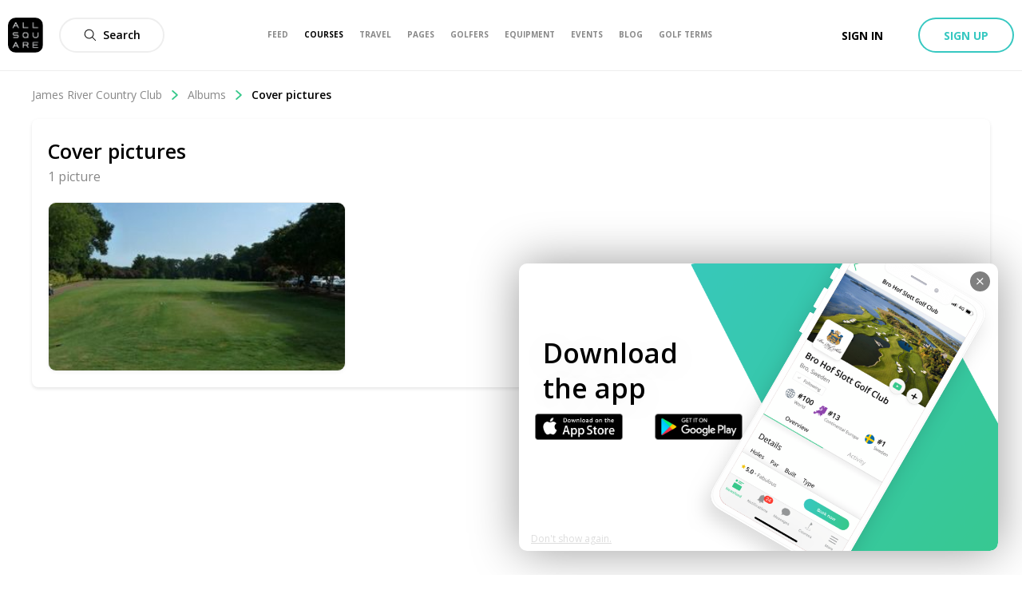

--- FILE ---
content_type: application/javascript; charset=UTF-8
request_url: https://allsquare-web-staging.herokuapp.com/_next/static/chunks/5825-0aa260b7f1ec5e6f.js
body_size: 5036
content:
(self.webpackChunk_N_E=self.webpackChunk_N_E||[]).push([[5825],{61442:function(e,t,n){"use strict";n.d(t,{Z:function(){return x}});var r=n(34051),a=n.n(r),s=n(85893),o=(n(67294),n(46073)),c=n(77994),i=n(40221),l=n(50319);function u(){var e,t,n=(e=["\n  mutation($id: Int!, $state: AttendingStateEnum!) {\n    event {\n      attendEvent(id: $id, state: $state) {\n        id\n        attending\n\n        event {\n          id\n          currentUserStatus {\n            id\n            attending\n          }\n        }\n      }\n    }\n  }\n"],t||(t=e.slice(0)),Object.freeze(Object.defineProperties(e,{raw:{value:Object.freeze(t)}})));return u=function(){return n},n}var d=(0,n(63357).Ps)(u());function f(e,t){(null==t||t>e.length)&&(t=e.length);for(var n=0,r=new Array(t);n<t;n++)r[n]=e[n];return r}function p(e,t,n,r,a,s,o){try{var c=e[s](o),i=c.value}catch(l){return void n(l)}c.done?t(i):Promise.resolve(i).then(r,a)}function h(e){return function(){var t=this,n=arguments;return new Promise((function(r,a){var s=e.apply(t,n);function o(e){p(s,r,a,o,c,"next",e)}function c(e){p(s,r,a,o,c,"throw",e)}o(void 0)}))}}function v(e,t,n){return t in e?Object.defineProperty(e,t,{value:n,enumerable:!0,configurable:!0,writable:!0}):e[t]=n,e}function m(e,t){if(null==e)return{};var n,r,a=function(e,t){if(null==e)return{};var n,r,a={},s=Object.keys(e);for(r=0;r<s.length;r++)n=s[r],t.indexOf(n)>=0||(a[n]=e[n]);return a}(e,t);if(Object.getOwnPropertySymbols){var s=Object.getOwnPropertySymbols(e);for(r=0;r<s.length;r++)n=s[r],t.indexOf(n)>=0||Object.prototype.propertyIsEnumerable.call(e,n)&&(a[n]=e[n])}return a}function y(e,t){return function(e){if(Array.isArray(e))return e}(e)||function(e,t){var n=null==e?null:"undefined"!==typeof Symbol&&e[Symbol.iterator]||e["@@iterator"];if(null!=n){var r,a,s=[],o=!0,c=!1;try{for(n=n.call(e);!(o=(r=n.next()).done)&&(s.push(r.value),!t||s.length!==t);o=!0);}catch(i){c=!0,a=i}finally{try{o||null==n.return||n.return()}finally{if(c)throw a}}return s}}(e,t)||function(e,t){if(!e)return;if("string"===typeof e)return f(e,t);var n=Object.prototype.toString.call(e).slice(8,-1);"Object"===n&&e.constructor&&(n=e.constructor.name);if("Map"===n||"Set"===n)return Array.from(n);if("Arguments"===n||/^(?:Ui|I)nt(?:8|16|32)(?:Clamped)?Array$/.test(n))return f(e,t)}(e,t)||function(){throw new TypeError("Invalid attempt to destructure non-iterable instance.\\nIn order to be iterable, non-array objects must have a [Symbol.iterator]() method.")}()}var _={default:{default:"secondary",interested:"secondary",declined:"secondary",accepted:"secondary",invited:"invited"},eventshow:{default:"primary",interested:"primary",declined:"primary",accepted:"primary",invited:"invited"}},g=function(e){var t=e.userState,n=void 0===t?"default":t,r=e.variant,c=void 0===r?"eventshow":r,u=m(e,["userState","variant"]),f=y((0,l.D)(d),1)[0],p=function(){var e=h(a().mark((function e(t){return a().wrap((function(e){for(;;)switch(e.prev=e.next){case 0:return e.next=2,f({variables:{id:u.eventId,state:t}});case 2:case"end":return e.stop()}}),e)})));return function(t){return e.apply(this,arguments)}}(),g={label:o.Z.current.attendingButton.goingState,dataTestDropdown:"attending_going",onClick:h(a().mark((function e(){return a().wrap((function(e){for(;;)switch(e.prev=e.next){case 0:return u.onTrack({action:"Join: Accepted",resourceId:u.eventId,resourceType:"Event"}),e.next=3,p("Accepted");case 3:case"end":return e.stop()}}),e)})))},x={label:o.Z.current.attendingButton.declinedState,dataTestDropdown:"attending_notgoing",onClick:h(a().mark((function e(){return a().wrap((function(e){for(;;)switch(e.prev=e.next){case 0:return u.onTrack({action:"Join: Not going",resourceId:u.eventId,resourceType:"Event"}),e.next=3,p("Declined");case 3:case"end":return e.stop()}}),e)})))},b={label:o.Z.current.attendingButton.maybeState,dataTestDropdown:"attending_intersted",onClick:h(a().mark((function e(){return a().wrap((function(e){for(;;)switch(e.prev=e.next){case 0:return u.onTrack({action:"Join: Interested",resourceId:u.eventId,resourceType:"Event"}),e.next=3,p("Interested");case 3:case"end":return e.stop()}}),e)})))},j={default:{actionable:[g,b,x],className:u.className,variant:_[c].default,text:o.Z.current.attendingButton.attendAction},Accepted:{actionable:[b,x],className:"".concat(u.className," active"),icon:{name:"Check",bold:!0},variant:_[c].accepted,text:o.Z.current.attendingButton.goingState},Interested:{className:u.className,actionable:[g,x],variant:_[c].interested,text:o.Z.current.attendingButton.maybeState},Invited:{actionable:[g,b,x],className:u.className,variant:_[c].invited,text:o.Z.current.attendingButton.replyAction},Declined:{actionable:[g,b],className:u.className,variant:_[c].declined,text:o.Z.current.attendingButton.declinedState}}[n||"default"];return(0,s.jsx)(i.W,function(e){for(var t=1;t<arguments.length;t++){var n=null!=arguments[t]?arguments[t]:{},r=Object.keys(n);"function"===typeof Object.getOwnPropertySymbols&&(r=r.concat(Object.getOwnPropertySymbols(n).filter((function(e){return Object.getOwnPropertyDescriptor(n,e).enumerable})))),r.forEach((function(t){v(e,t,n[t])}))}return e}({loginRequired:!0,options:u.options,size:"medium"},j))};g.displayName="AttendingComponent";var x=(0,c.v)(g)},4080:function(e,t,n){"use strict";n.d(t,{g:function(){return u}});var r=n(85893),a=(n(67294),n(41664)),s=n(8102),o=n(66839),c=n(56846),i=n(29104),l=n.n(i),u=function(e){var t=s.Z.pluralize(e.continent.destinationsCount,"destination").default();return(0,r.jsxs)("div",{"data-test":"card-continent",className:l().continentCard,children:[(0,r.jsx)(c.Z,{continent:e.continent}),(0,r.jsxs)("div",{className:l().desktopContent,children:[(0,r.jsx)(a.default,{href:(0,o.showContinentTopDestinations)(e.continent.slug),children:(0,r.jsx)("a",{className:l().contentAnchor,children:t})}),(0,r.jsx)(a.default,{href:(0,o.showContinentTop)(e.continent.slug),children:(0,r.jsx)("a",{className:l().contentAnchor,children:"Top 100 courses"})}),(0,r.jsx)(a.default,{href:(0,o.showContinentTopCountries)(e.continent.slug),children:(0,r.jsx)("a",{className:l().contentAnchor,children:"".concat(e.continent.countriesCount," countries")})})]})]})}},56846:function(e,t,n){"use strict";n.d(t,{c:function(){return x}});var r=n(85893),a=n(67294),s=n(41664),o=n(94558),c=n(34165),i=n(66839),l=n(29104),u=n.n(l);function d(e,t){if(!(e instanceof t))throw new TypeError("Cannot call a class as a function")}function f(e,t){for(var n=0;n<t.length;n++){var r=t[n];r.enumerable=r.enumerable||!1,r.configurable=!0,"value"in r&&(r.writable=!0),Object.defineProperty(e,r.key,r)}}function p(e,t,n){return t in e?Object.defineProperty(e,t,{value:n,enumerable:!0,configurable:!0,writable:!0}):e[t]=n,e}function h(e){return h=Object.setPrototypeOf?Object.getPrototypeOf:function(e){return e.__proto__||Object.getPrototypeOf(e)},h(e)}function v(e){for(var t=1;t<arguments.length;t++){var n=null!=arguments[t]?arguments[t]:{},r=Object.keys(n);"function"===typeof Object.getOwnPropertySymbols&&(r=r.concat(Object.getOwnPropertySymbols(n).filter((function(e){return Object.getOwnPropertyDescriptor(n,e).enumerable})))),r.forEach((function(t){p(e,t,n[t])}))}return e}function m(e,t){return!t||"object"!==_(t)&&"function"!==typeof t?function(e){if(void 0===e)throw new ReferenceError("this hasn't been initialised - super() hasn't been called");return e}(e):t}function y(e,t){return y=Object.setPrototypeOf||function(e,t){return e.__proto__=t,e},y(e,t)}var _=function(e){return e&&"undefined"!==typeof Symbol&&e.constructor===Symbol?"symbol":typeof e};function g(e){var t=function(){if("undefined"===typeof Reflect||!Reflect.construct)return!1;if(Reflect.construct.sham)return!1;if("function"===typeof Proxy)return!0;try{return Boolean.prototype.valueOf.call(Reflect.construct(Boolean,[],(function(){}))),!0}catch(e){return!1}}();return function(){var n,r=h(e);if(t){var a=h(this).constructor;n=Reflect.construct(r,arguments,a)}else n=r.apply(this,arguments);return m(this,n)}}var x=function(e){var t;return(0,r.jsx)(s.default,{href:e.href,children:(0,r.jsxs)("a",{className:u().headerAnchor,children:[(0,r.jsxs)("div",{className:"flex-center",children:[e.icon?(0,r.jsx)(o.v,v({className:u().picture},e.icon)):(0,r.jsx)(c.$,{alt:"".concat(e.name," Logo"),className:u().picture,sizes:{sm:"60px",md:"60px",lg:"60px"},src:e.picture}),(0,r.jsxs)("div",{children:[(0,r.jsx)("div",{className:u().name,children:e.name}),e.children]})]}),(0,r.jsx)(o.v,{name:"Right-open-big",width:"14px",height:"14px",fill:(null===(t=e.icon)||void 0===t?void 0:t.fill)||"#666"})]})})},b=function(e){!function(e,t){if("function"!==typeof t&&null!==t)throw new TypeError("Super expression must either be null or a function");e.prototype=Object.create(t&&t.prototype,{constructor:{value:e,writable:!0,configurable:!0}}),t&&y(e,t)}(o,e);var t,n,a,s=g(o);function o(){return d(this,o),s.apply(this,arguments)}return t=o,(n=[{key:"render",value:function(){return(0,r.jsx)(x,{href:(0,i.showContinent)(this.props.continent.slug),picture:this.props.continent.geographicalArea.picture.large,name:this.props.continent.name,children:(0,r.jsxs)("div",{children:[(0,r.jsx)("span",{className:u().count,children:Intl.NumberFormat("en-US").format(this.props.continent.coursesCount)}),(0,r.jsx)("span",{className:u().label,children:" golf courses"})]})})}}])&&f(t.prototype,n),a&&f(t,a),o}(a.PureComponent);t.Z=b},95325:function(e,t,n){"use strict";n.d(t,{E:function(){return f}});var r=n(85893),a=(n(67294),n(41664)),s=n(8102),o=n(66839),c=n(94558),i=n(34165),l=n(28265),u=n.n(l),d=function(e){return(0,r.jsx)(a.default,{href:(0,o.showCountry)(e.country.slug),children:(0,r.jsxs)("a",{className:u().headerAnchor,children:[(0,r.jsxs)("div",{className:"flex-center",children:[(0,r.jsx)(i.$,{src:e.country.geographicalArea.picture.large,sizes:{sm:"35px",md:"35px",lg:"35px"},alt:"".concat(e.country.name," Flag"),className:u().headerPicture}),(0,r.jsxs)("div",{className:u().headerName,children:[e.country.name,(0,r.jsxs)("div",{className:u().headerCount,children:[Intl.NumberFormat("en-US").format(e.country.coursesCount)," ",(0,r.jsx)("span",{className:u().headerCountLabel,children:"courses"})]})]})]}),(0,r.jsx)(c.v,{name:"Right-open-big",width:"14px",height:"14px",fill:"#666"})]})})},f=function(e){return(0,r.jsxs)("div",{"data-test":"card-country",className:u().countryCard,children:[(0,r.jsx)(d,{country:e.country}),(0,r.jsxs)("div",{className:u().content,children:[(0,r.jsx)(a.default,{href:(0,o.showCountryBestRated)(e.country.slug),children:(0,r.jsx)("a",{className:u().contentAnchor,children:s.Z.pluralize(e.country.coursesCount,"in this country").course()})}),e.country.topCoursesCount>0&&(0,r.jsx)(a.default,{href:(0,o.showCountryTop)(e.country.slug),children:(0,r.jsxs)("a",{className:u().contentAnchor,children:["Top ",e.country.topCoursesCount," courses"]})}),e.country.topDestinationsCount>0&&(0,r.jsx)(a.default,{href:(0,o.showCountryTopDestinations)(e.country.slug),children:(0,r.jsx)("a",{className:u().contentAnchor,children:s.Z.pluralize(e.country.topDestinationsCount,"destination").default()})})]})]})}},68324:function(e,t,n){"use strict";n.d(t,{V:function(){return d}});var r=n(85893),a=(n(67294),n(41664)),s=n(34165),o=n(8102),c=n(66839),i=n(22172),l=n(42297),u=n.n(l),d=function(e){var t,n,l=o.Z.pluralize(e.destination.coursesCount,"golf course").default(),d=o.Z.pluralize(e.destination.travelPackagesCount,"travel offer").default(),f=null===(t=e.destination)||void 0===t||null===(n=t.picture)||void 0===n?void 0:n.uris.medium;return(0,r.jsx)(a.default,{href:(0,c.showDestination)(e.destination.slug),children:(0,r.jsxs)("a",{"data-test":"card-destination",className:u().destinationCard,children:[f&&(0,r.jsx)("div",{className:u().pictureWrapper,children:(0,r.jsx)(s.$,{src:f,sizes:{sm:"100vw",md:"50vw",lg:"25vw"},alt:"".concat(i.Z.name," Cover Picture"),className:u().picture})}),(0,r.jsxs)("div",{className:u().content,children:[(0,r.jsx)("div",{className:u().name,children:e.destination.name}),(0,r.jsx)("span",{className:u().count,children:e.destination.travelPackagesCount>0?d:l})]})]})})}},2095:function(e,t,n){"use strict";n.d(t,{i:function(){return y}});var r=n(85893),a=(n(67294),n(41664)),s=n(21747),o=n(51453),c=n(17410),i=n(61442),l=n(34165),u=n(25219),d=n(62428),f=n(94184),p=n.n(f),h=n(66839),v=n(91736),m=n.n(v);var y=function(e){var t,n,f,v,y,_=(0,u.Z)(e.event.author).normalize;return(0,r.jsxs)("div",{className:p()(m().eventCard,e.className),children:[(0,r.jsx)(a.default,{href:(0,h.showEvent)(e.event.slug),children:(0,r.jsx)("a",{className:m().pictureAnchor,children:(0,r.jsx)("div",{className:"position-relative",children:(0,r.jsx)(l.$,{src:null===(t=e.event)||void 0===t||null===(n=t.picture)||void 0===n?void 0:n.uris.large,sizes:{sm:"100vw",md:"50vw",lg:"25vw"},alt:s.Z.current.coverPictureAlt(e.event.title),className:m().picture})})})}),(0,r.jsxs)("div",{className:m().content,children:[(0,r.jsx)("div",{className:m().date,children:(0,d.formatEventDate)(e.event)}),(0,r.jsx)(a.default,{href:(0,h.showEvent)(e.event.slug),children:(0,r.jsx)("a",{className:m().title,children:e.event.title})}),(0,r.jsx)("div",{className:m().club,children:e.event.club.name})]}),(0,r.jsx)("div",{className:m().footerWrapper,children:(0,r.jsxs)("div",{className:m().footer,children:[(0,r.jsx)(l.$,{src:null===_||void 0===_?void 0:_.picture.large,sizes:{sm:"32px",md:"32px",lg:"32px"},alt:o.Z.current.userProfilePictureAlt(null===_||void 0===_?void 0:_.fullname),className:p()(m().hostPicture,(f={},v=m().hostPicture__border,y=["Club","Page"].includes(null===_||void 0===_?void 0:_.type),v in f?Object.defineProperty(f,v,{value:y,enumerable:!0,configurable:!0,writable:!0}):f[v]=y,f)),isSquare:!0}),(0,r.jsxs)("div",{className:m().hostText,children:[(0,r.jsx)("span",{children:c.Z.current.event.organizerLabel}),(0,r.jsx)("span",{className:m().hostName,children:null===_||void 0===_?void 0:_.name})]}),(0,r.jsx)(i.Z,{eventId:e.event.id,userState:e.event.currentUserStatus&&e.event.currentUserStatus.attending,options:e.options})]})})]})}},21751:function(e,t,n){"use strict";n.d(t,{V:function(){return f}});var r=n(85893),a=(n(67294),n(41664)),s=n(69750),o=n(1067),c=n(34165),i=n(66839),l=n(502),u=n.n(l);function d(e,t){if(null==e)return{};var n,r,a=function(e,t){if(null==e)return{};var n,r,a={},s=Object.keys(e);for(r=0;r<s.length;r++)n=s[r],t.indexOf(n)>=0||(a[n]=e[n]);return a}(e,t);if(Object.getOwnPropertySymbols){var s=Object.getOwnPropertySymbols(e);for(r=0;r<s.length;r++)n=s[r],t.indexOf(n)>=0||Object.prototype.propertyIsEnumerable.call(e,n)&&(a[n]=e[n])}return a}var f=function(e){var t=e.packagesCount,n=void 0===t?0:t,l=e.name,f=void 0===l?"":l,p=e.coverUrl,h=void 0===p?"":p,v=d(e,["packagesCount","name","coverUrl"]);return(0,r.jsx)(a.default,{href:(0,i.showTravelSearchResults)(null,null,null,null,v.categoryId),children:(0,r.jsxs)("a",{className:u().travelCategoryCard,children:[(0,r.jsx)(c.$,{sizes:{sm:"90vw",md:"33.33vw",lg:"25vw"},src:h,alt:"".concat(f," Cover Picture"),className:u().picture}),(0,r.jsxs)("div",{className:u().content,children:[(0,r.jsx)("div",{className:u().title,children:f}),(0,r.jsx)(o.z,{className:u().button,variant:"white",children:s.Z.current.categoryCard.offersButton(n)})]})]})})}},22172:function(e,t,n){"use strict";var r=n(85893),a=(n(67294),n(68324));t.Z=function(e){return(0,r.jsx)(a.V,{destination:e.destination})}},29104:function(e){e.exports={continentCard:"styles_continentCard__zDLgc",headerAnchor:"styles_headerAnchor__l9EEY",picture:"styles_picture__FBn7n",name:"styles_name__6aG5Q",count:"styles_count__bU7cS",label:"styles_label__ZecJd",desktopContent:"styles_desktopContent__Ok600",contentAnchor:"styles_contentAnchor__8XdjO","as-animate-gradient":"styles_as-animate-gradient__9l2ze"}},28265:function(e){e.exports={countryCard:"styles_countryCard__taLTP",headerAnchor:"styles_headerAnchor__lWvUp",headerName:"styles_headerName__83Hcf",headerCount:"styles_headerCount__KfNAr",headerCountLabel:"styles_headerCountLabel__iTy7s",headerPicture:"styles_headerPicture__tzN1r",content:"styles_content__aji1n",contentAnchor:"styles_contentAnchor__hdCNN","as-animate-gradient":"styles_as-animate-gradient__HwerY"}},42297:function(e){e.exports={destinationCard:"styles_destinationCard__a7AGl",pictureWrapper:"styles_pictureWrapper__PDPHl",picture:"styles_picture__xsK09",content:"styles_content__DebHK",name:"styles_name__Yi0wG",count:"styles_count__E5jIo","as-animate-gradient":"styles_as-animate-gradient__rnkJu"}},91736:function(e){e.exports={eventCard:"styles_eventCard__OrXIW",pictureAnchor:"styles_pictureAnchor__c13Z8",picture:"styles_picture__uxngI",date:"styles_date__LrxpN",content:"styles_content__EP5Jr",title:"styles_title__WQQQo",club:"styles_club__6VhtK",footerWrapper:"styles_footerWrapper__h577m",footer:"styles_footer__oYdF2",hostPicture:"styles_hostPicture__VBUs5",hostPicture__border:"styles_hostPicture__border__ds1ld",hostText:"styles_hostText__74NGE",hostName:"styles_hostName__qsSvv","as-animate-gradient":"styles_as-animate-gradient__avYAK"}},502:function(e){e.exports={travelCategoryCard:"styles_travelCategoryCard__Hlmbv",content:"styles_content__yjlEC",title:"styles_title__6gfXc",button:"styles_button__6_Y_Q",picture:"styles_picture___D167","as-animate-gradient":"styles_as-animate-gradient__ARzHV"}}}]);

--- FILE ---
content_type: application/javascript; charset=UTF-8
request_url: https://allsquare-web-staging.herokuapp.com/_next/static/chunks/9523-27b44610566d2a5a.js
body_size: 5298
content:
(self.webpackChunk_N_E=self.webpackChunk_N_E||[]).push([[9523],{59523:function(t,e,r){t.exports=function(t){"use strict";function e(t){return t&&"object"===typeof t&&"default"in t?t:{default:t}}var r=e(t),n=r.default.helpers,i=function(){if("undefined"!==typeof window){if(window.devicePixelRatio)return window.devicePixelRatio;var t=window.screen;if(t)return(t.deviceXDPI||1)/(t.logicalXDPI||1)}return 1}(),a={toTextLines:function(t){var e,r=[];for(t=[].concat(t);t.length;)"string"===typeof(e=t.pop())?r.unshift.apply(r,e.split("\n")):Array.isArray(e)?t.push.apply(t,e):n.isNullOrUndef(t)||r.unshift(""+e);return r},toFontString:function(t){return!t||n.isNullOrUndef(t.size)||n.isNullOrUndef(t.family)?null:(t.style?t.style+" ":"")+(t.weight?t.weight+" ":"")+t.size+"px "+t.family},textSize:function(t,e,r){var n,i=[].concat(e),a=i.length,o=t.font,l=0;for(t.font=r.string,n=0;n<a;++n)l=Math.max(t.measureText(i[n]).width,l);return t.font=o,{height:a*r.lineHeight,width:l}},parseFont:function(t){var e=r.default.defaults.global,i=n.valueOrDefault(t.size,e.defaultFontSize),o={family:n.valueOrDefault(t.family,e.defaultFontFamily),lineHeight:n.options.toLineHeight(t.lineHeight,i),size:i,style:n.valueOrDefault(t.style,e.defaultFontStyle),weight:n.valueOrDefault(t.weight,null),string:""};return o.string=a.toFontString(o),o},bound:function(t,e,r){return Math.max(t,Math.min(e,r))},arrayDiff:function(t,e){var r,n,i,a,o=t.slice(),l=[];for(r=0,i=e.length;r<i;++r)a=e[r],-1===(n=o.indexOf(a))?l.push([a,1]):o.splice(n,1);for(r=0,i=o.length;r<i;++r)l.push([o[r],-1]);return l},rasterize:function(t){return Math.round(t*i)/i}};function o(t,e){var r=e.x,n=e.y;if(null===r)return{x:0,y:-1};if(null===n)return{x:1,y:0};var i=t.x-r,a=t.y-n,o=Math.sqrt(i*i+a*a);return{x:o?i/o:0,y:o?a/o:-1}}function l(t,e,r,n,i){switch(i){case"center":r=n=0;break;case"bottom":r=0,n=1;break;case"right":r=1,n=0;break;case"left":r=-1,n=0;break;case"top":r=0,n=-1;break;case"start":r=-r,n=-n;break;case"end":break;default:i*=Math.PI/180,r=Math.cos(i),n=Math.sin(i)}return{x:t,y:e,vx:r,vy:n}}var s=0,u=1,f=2,d=4,c=8;function h(t,e,r){var n=s;return t<r.left?n|=u:t>r.right&&(n|=f),e<r.top?n|=c:e>r.bottom&&(n|=d),n}function x(t,e){for(var r,n,i,a=t.x0,o=t.y0,l=t.x1,s=t.y1,x=h(a,o,e),y=h(l,s,e);x|y&&!(x&y);)(r=x||y)&c?(n=a+(l-a)*(e.top-o)/(s-o),i=e.top):r&d?(n=a+(l-a)*(e.bottom-o)/(s-o),i=e.bottom):r&f?(i=o+(s-o)*(e.right-a)/(l-a),n=e.right):r&u&&(i=o+(s-o)*(e.left-a)/(l-a),n=e.left),r===x?x=h(a=n,o=i,e):y=h(l=n,s=i,e);return{x0:a,x1:l,y0:o,y1:s}}function y(t,e){var r,n,i=e.anchor,a=t;return e.clamp&&(a=x(a,e.area)),"start"===i?(r=a.x0,n=a.y0):"end"===i?(r=a.x1,n=a.y1):(r=(a.x0+a.x1)/2,n=(a.y0+a.y1)/2),l(r,n,t.vx,t.vy,e.align)}var v={arc:function(t,e){var r=(t.startAngle+t.endAngle)/2,n=Math.cos(r),i=Math.sin(r),a=t.innerRadius,o=t.outerRadius;return y({x0:t.x+n*a,y0:t.y+i*a,x1:t.x+n*o,y1:t.y+i*o,vx:n,vy:i},e)},point:function(t,e){var r=o(t,e.origin),n=r.x*t.radius,i=r.y*t.radius;return y({x0:t.x-n,y0:t.y-i,x1:t.x+n,y1:t.y+i,vx:r.x,vy:r.y},e)},rect:function(t,e){var r=o(t,e.origin),n=t.x,i=t.y,a=0,l=0;return t.horizontal?(n=Math.min(t.x,t.base),a=Math.abs(t.base-t.x)):(i=Math.min(t.y,t.base),l=Math.abs(t.base-t.y)),y({x0:n,y0:i+l,x1:n+a,y1:i,vx:r.x,vy:r.y},e)},fallback:function(t,e){var r=o(t,e.origin);return y({x0:t.x,y0:t.y,x1:t.x,y1:t.y,vx:r.x,vy:r.y},e)}},_=r.default.helpers,b=a.rasterize;function p(t){var e=t.borderWidth||0,r=t.padding,n=t.size.height,i=t.size.width,a=-i/2,o=-n/2;return{frame:{x:a-r.left-e,y:o-r.top-e,w:i+r.width+2*e,h:n+r.height+2*e},text:{x:a,y:o,w:i,h:n}}}function g(t){var e=t._model.horizontal,r=t._scale||e&&t._xScale||t._yScale;if(!r)return null;if(void 0!==r.xCenter&&void 0!==r.yCenter)return{x:r.xCenter,y:r.yCenter};var n=r.getBasePixel();return e?{x:n,y:null}:{x:null,y:n}}function m(t){return t instanceof r.default.elements.Arc?v.arc:t instanceof r.default.elements.Point?v.point:t instanceof r.default.elements.Rectangle?v.rect:v.fallback}function w(t,e,r){var n=r.backgroundColor,i=r.borderColor,a=r.borderWidth;(n||i&&a)&&(t.beginPath(),_.canvas.roundedRect(t,b(e.x)+a/2,b(e.y)+a/2,b(e.w)-a,b(e.h)-a,r.borderRadius),t.closePath(),n&&(t.fillStyle=n,t.fill()),i&&a&&(t.strokeStyle=i,t.lineWidth=a,t.lineJoin="miter",t.stroke()))}function k(t,e,r){var n=r.lineHeight,i=t.w,a=t.x;return"center"===e?a+=i/2:"end"!==e&&"right"!==e||(a+=i),{h:n,w:i,x:a,y:t.y+n/2}}function M(t,e,r){var n=t.shadowBlur,i=r.stroked,a=b(r.x),o=b(r.y),l=b(r.w);i&&t.strokeText(e,a,o,l),r.filled&&(n&&i&&(t.shadowBlur=0),t.fillText(e,a,o,l),n&&i&&(t.shadowBlur=n))}function S(t,e,r,n){var i,a=n.textAlign,o=n.color,l=!!o,s=n.font,u=e.length,f=n.textStrokeColor,d=n.textStrokeWidth,c=f&&d;if(u&&(l||c))for(r=k(r,a,s),t.font=s.string,t.textAlign=a,t.textBaseline="middle",t.shadowBlur=n.textShadowBlur,t.shadowColor=n.textShadowColor,l&&(t.fillStyle=o),c&&(t.lineJoin="round",t.lineWidth=d,t.strokeStyle=f),i=0,u=e.length;i<u;++i)M(t,e[i],{stroked:c,filled:l,w:r.w,x:r.x,y:r.y+r.h*i})}var C=function(t,e,r,n){var i=this;i._config=t,i._index=n,i._model=null,i._rects=null,i._ctx=e,i._el=r};_.extend(C.prototype,{_modelize:function(t,e,n,i){var o=this,l=o._index,s=_.options.resolve,u=a.parseFont(s([n.font,{}],i,l)),f=s([n.color,r.default.defaults.global.defaultFontColor],i,l);return{align:s([n.align,"center"],i,l),anchor:s([n.anchor,"center"],i,l),area:i.chart.chartArea,backgroundColor:s([n.backgroundColor,null],i,l),borderColor:s([n.borderColor,null],i,l),borderRadius:s([n.borderRadius,0],i,l),borderWidth:s([n.borderWidth,0],i,l),clamp:s([n.clamp,!1],i,l),clip:s([n.clip,!1],i,l),color:f,display:t,font:u,lines:e,offset:s([n.offset,0],i,l),opacity:s([n.opacity,1],i,l),origin:g(o._el),padding:_.options.toPadding(s([n.padding,0],i,l)),positioner:m(o._el),rotation:s([n.rotation,0],i,l)*(Math.PI/180),size:a.textSize(o._ctx,e,u),textAlign:s([n.textAlign,"start"],i,l),textShadowBlur:s([n.textShadowBlur,0],i,l),textShadowColor:s([n.textShadowColor,f],i,l),textStrokeColor:s([n.textStrokeColor,f],i,l),textStrokeWidth:s([n.textStrokeWidth,0],i,l)}},update:function(t){var e,r,n,i=this,o=null,l=null,s=i._index,u=i._config,f=_.options.resolve([u.display,!0],t,s);f&&(e=t.dataset.data[s],r=_.valueOrDefault(_.callback(u.formatter,[e,t]),e),(n=_.isNullOrUndef(r)?[]:a.toTextLines(r)).length&&(l=p(o=i._modelize(f,n,u,t)))),i._model=o,i._rects=l},geometry:function(){return this._rects?this._rects.frame:{}},rotation:function(){return this._model?this._model.rotation:0},visible:function(){return this._model&&this._model.opacity},model:function(){return this._model},draw:function(t,e){var r,n=this,i=t.ctx,o=n._model,l=n._rects;this.visible()&&(i.save(),o.clip&&(r=o.area,i.beginPath(),i.rect(r.left,r.top,r.right-r.left,r.bottom-r.top),i.clip()),i.globalAlpha=a.bound(0,o.opacity,1),i.translate(b(e.x),b(e.y)),i.rotate(o.rotation),w(i,l.frame,o),S(i,o.lines,l.text,o),i.restore())}});var z=r.default.helpers,$=Number.MIN_SAFE_INTEGER||-9007199254740991,A=Number.MAX_SAFE_INTEGER||9007199254740991;function O(t,e,r){var n=Math.cos(r),i=Math.sin(r),a=e.x,o=e.y;return{x:a+n*(t.x-a)-i*(t.y-o),y:o+i*(t.x-a)+n*(t.y-o)}}function N(t,e){var r,n,i,a,o,l=A,s=$,u=e.origin;for(r=0;r<t.length;++r)i=(n=t[r]).x-u.x,a=n.y-u.y,o=e.vx*i+e.vy*a,l=Math.min(l,o),s=Math.max(s,o);return{min:l,max:s}}function D(t,e){var r=e.x-t.x,n=e.y-t.y,i=Math.sqrt(r*r+n*n);return{vx:(e.x-t.x)/i,vy:(e.y-t.y)/i,origin:t,ln:i}}var P=function(){this._rotation=0,this._rect={x:0,y:0,w:0,h:0}};function R(t,e,r){var n=e.positioner(t,e),i=n.vx,a=n.vy;if(!i&&!a)return{x:n.x,y:n.y};var o=r.w,l=r.h,s=e.rotation,u=Math.abs(o/2*Math.cos(s))+Math.abs(l/2*Math.sin(s)),f=Math.abs(o/2*Math.sin(s))+Math.abs(l/2*Math.cos(s)),d=1/Math.max(Math.abs(i),Math.abs(a));return u*=i*d,f*=a*d,u+=e.offset*i,f+=e.offset*a,{x:n.x+u,y:n.y+f}}function E(t,e){var r,n,i,a;for(r=t.length-1;r>=0;--r)for(i=t[r].$layout,n=r-1;n>=0&&i._visible;--n)(a=t[n].$layout)._visible&&i._box.intersects(a._box)&&e(i,a);return t}function F(t){var e,r,n,i,a,o;for(e=0,r=t.length;e<r;++e)(i=(n=t[e]).$layout)._visible&&(a=n.geometry(),o=R(n._el._model,n.model(),a),i._box.update(o,a,n.rotation()));return E(t,(function(t,e){var r=t._hidable,n=e._hidable;r&&n||n?e._visible=!1:r&&(t._visible=!1)}))}z.extend(P.prototype,{center:function(){var t=this._rect;return{x:t.x+t.w/2,y:t.y+t.h/2}},update:function(t,e,r){this._rotation=r,this._rect={x:e.x+t.x,y:e.y+t.y,w:e.w,h:e.h}},contains:function(t){var e=this,r=1,n=e._rect;return!((t=O(t,e.center(),-e._rotation)).x<n.x-r||t.y<n.y-r||t.x>n.x+n.w+2*r||t.y>n.y+n.h+2*r)},intersects:function(t){var e,r,n,i=this._points(),a=t._points(),o=[D(i[0],i[1]),D(i[0],i[3])];for(this._rotation!==t._rotation&&o.push(D(a[0],a[1]),D(a[0],a[3])),e=0;e<o.length;++e)if(r=N(i,o[e]),n=N(a,o[e]),r.max<n.min||n.max<r.min)return!1;return!0},_points:function(){var t=this,e=t._rect,r=t._rotation,n=t.center();return[O({x:e.x,y:e.y},n,r),O({x:e.x+e.w,y:e.y},n,r),O({x:e.x+e.w,y:e.y+e.h},n,r),O({x:e.x,y:e.y+e.h},n,r)]}});var W={prepare:function(t){var e,r,n,i,a,o=[];for(e=0,n=t.length;e<n;++e)for(r=0,i=t[e].length;r<i;++r)a=t[e][r],o.push(a),a.$layout={_box:new P,_hidable:!1,_visible:!0,_set:e,_idx:r};return o.sort((function(t,e){var r=t.$layout,n=e.$layout;return r._idx===n._idx?n._set-r._set:n._idx-r._idx})),this.update(o),o},update:function(t){var e,r,n,i,a,o=!1;for(e=0,r=t.length;e<r;++e)i=(n=t[e]).model(),(a=n.$layout)._hidable=i&&"auto"===i.display,a._visible=n.visible(),o|=a._hidable;o&&F(t)},lookup:function(t,e){var r,n;for(r=t.length-1;r>=0;--r)if((n=t[r].$layout)&&n._visible&&n._box.contains(e))return t[r];return null},draw:function(t,e){var r,n,i,a,o,l;for(r=0,n=e.length;r<n;++r)(a=(i=e[r]).$layout)._visible&&(o=i.geometry(),l=R(i._el._view,i.model(),o),a._box.update(l,o,i.rotation()),i.draw(t,l))}},B=r.default.helpers,I={align:"center",anchor:"center",backgroundColor:null,borderColor:null,borderRadius:0,borderWidth:0,clamp:!1,clip:!1,color:void 0,display:!0,font:{family:void 0,lineHeight:1.2,size:void 0,style:void 0,weight:null},formatter:function(t){if(B.isNullOrUndef(t))return null;var e,r,n,i=t;if(B.isObject(t))if(B.isNullOrUndef(t.label))if(B.isNullOrUndef(t.r))for(i="",n=0,r=(e=Object.keys(t)).length;n<r;++n)i+=(0!==n?", ":"")+e[n]+": "+t[e[n]];else i=t.r;else i=t.label;return""+i},labels:void 0,listeners:{},offset:4,opacity:1,padding:{top:4,right:4,bottom:4,left:4},rotation:0,textAlign:"start",textStrokeColor:void 0,textStrokeWidth:0,textShadowBlur:0,textShadowColor:void 0},U=r.default.helpers,T="$datalabels",H="$default";function j(t,e){var r,n,i=t.datalabels,a={},o=[];return!1===i?null:(!0===i&&(i={}),e=U.merge({},[e,i]),r=e.labels||{},n=Object.keys(r),delete e.labels,n.length?n.forEach((function(t){r[t]&&o.push(U.merge({},[e,r[t],{_key:t}]))})):o.push(e),a=o.reduce((function(t,e){return U.each(e.listeners||{},(function(r,n){t[n]=t[n]||{},t[n][e._key||H]=r})),delete e.listeners,t}),{}),{labels:o,listeners:a})}function L(t,e,r){if(e){var n,i=r.$context,a=r.$groups;e[a._set]&&(n=e[a._set][a._key])&&!0===U.callback(n,[i])&&(t[T]._dirty=!0,r.update(i))}}function X(t,e,r,n){var i,a;(r||n)&&(r?n?r!==n&&(a=i=!0):a=!0:i=!0,a&&L(t,e.leave,r),i&&L(t,e.enter,n))}function q(t,e){var r,n,i=t[T],a=i._listeners;if(a.enter||a.leave){if("mousemove"===e.type)n=W.lookup(i._labels,e);else if("mouseout"!==e.type)return;r=i._hovered,i._hovered=n,X(t,a,r,n)}}function G(t,e){var r=t[T],n=r._listeners.click,i=n&&W.lookup(r._labels,e);i&&L(t,n,i)}function J(t){if(!t.animating){for(var e=r.default.animationService.animations,n=0,i=e.length;n<i;++n)if(e[n].chart===t)return;t.render({duration:1,lazy:!0})}}return r.default.defaults.global.plugins.datalabels=I,{id:"datalabels",beforeInit:function(t){t[T]={_actives:[]}},beforeUpdate:function(t){var e=t[T];e._listened=!1,e._listeners={},e._datasets=[],e._labels=[]},afterDatasetUpdate:function(t,e,r){var n,i,a,o,l,s,u,f,d=e.index,c=t[T],h=c._datasets[d]=[],x=t.isDatasetVisible(d),y=t.data.datasets[d],v=j(y,r),_=e.meta.data||[],b=t.ctx;for(b.save(),n=0,a=_.length;n<a;++n)if((u=_[n])[T]=[],x&&u&&!u.hidden&&!u._model.skip)for(i=0,o=v.labels.length;i<o;++i)s=(l=v.labels[i])._key,(f=new C(l,b,u,n)).$groups={_set:d,_key:s||H},f.$context={active:!1,chart:t,dataIndex:n,dataset:y,datasetIndex:d},f.update(f.$context),u[T].push(f),h.push(f);b.restore(),U.merge(c._listeners,v.listeners,{merger:function(t,r,n){r[t]=r[t]||{},r[t][e.index]=n[t],c._listened=!0}})},afterUpdate:function(t,e){t[T]._labels=W.prepare(t[T]._datasets,e)},afterDatasetsDraw:function(t){W.draw(t,t[T]._labels)},beforeEvent:function(t,e){if(t[T]._listened)switch(e.type){case"mousemove":case"mouseout":q(t,e);break;case"click":G(t,e)}},afterEvent:function(t){var e,r,n,i,o,l,s,u=t[T],f=u._actives,d=u._actives=t.lastActive||[],c=a.arrayDiff(f,d);for(e=0,r=c.length;e<r;++e)if((o=c[e])[1])for(n=0,i=(s=o[0][T]||[]).length;n<i;++n)(l=s[n]).$context.active=1===o[1],l.update(l.$context);(u._dirty||c.length)&&(W.update(u._labels),J(t)),delete u._dirty}}}(r(17757))}}]);

--- FILE ---
content_type: application/javascript; charset=UTF-8
request_url: https://allsquare-web-staging.herokuapp.com/_next/static/chunks/pages/ambassador-5b460efe27a97d72.js
body_size: 4656
content:
(self.webpackChunk_N_E=self.webpackChunk_N_E||[]).push([[6915],{44262:function(e,n,t){(window.__NEXT_P=window.__NEXT_P||[]).push(["/ambassador",function(){return t(21744)}])},21192:function(e,n,t){"use strict";t.d(n,{c:function(){return l}});var i=t(85893),a=(t(67294),t(94184)),r=t.n(a),s=t(94769),o=t.n(s);function c(e,n,t){return n in e?Object.defineProperty(e,n,{value:t,enumerable:!0,configurable:!0,writable:!0}):e[n]=t,e}var l=function(e){var n;return(0,i.jsx)("div",{className:r()(e.className,(n={},c(n,o().withSubheader,e.withSubheader),c(n,o().headerAwareContainer,!e.fullscreen),c(n,o().headerAwareFullscreenContainer,e.fullscreen),n)),children:e.children})}},50459:function(e,n,t){"use strict";t.d(n,{u:function(){return o}});var i=t(85893),a=(t(67294),t(9008)),r=t(11163),s=t(48004),o=function(e){var n=(0,r.useRouter)();if(!(null===n||void 0===n?void 0:n.asPath))return null;var t="https://www.allsquaregolf.com".concat(n.asPath),s=e.img.replace("/large/","/large/");return(0,i.jsxs)(a.default,{children:[(0,i.jsx)("title",{children:e.title},"title"),e.noIndex&&(0,i.jsx)("meta",{name:"robots",content:"noindex, nofollow"},"robots"),(0,i.jsx)("meta",{name:"description",content:e.description}),(0,i.jsx)("meta",{name:"title",content:e.title}),(0,i.jsx)("link",{rel:"canonical",href:e.canonical||t}),(0,i.jsx)("meta",{property:"og:title",content:e.title}),(0,i.jsx)("meta",{property:"og:description",content:e.description}),(0,i.jsx)("meta",{property:"og:url",content:t}),(0,i.jsx)("meta",{property:"og:image",content:s}),(0,i.jsx)("meta",{property:"og:image:width",content:"320"}),(0,i.jsx)("meta",{property:"og:image:height",content:"320"}),(0,i.jsx)("meta",{property:"og:image:url",content:s}),(0,i.jsx)("meta",{property:"og:type",content:"place"}),(0,i.jsx)("meta",{property:"pg:site_name",content:"allsquaregolf.com"}),(0,i.jsx)("meta",{property:"fb:app_id",content:"233694973475124"})]})};o.defaultProps={img:"".concat(s.n.CDN_URL,"/static/mobile-golf-app/mobile-og-img-2019-03-15.png"),noIndex:!1,canonical:void 0}},48578:function(e,n,t){"use strict";var i=t(85893),a=t(67294),r=t(41664),s=t(38260),o=t(23745),c=t(34165),l=t(39590);n.Z=function(e){var n=(0,s.j)((0,o.V)(Date.now()),Date.now()),t=(0,a.useMemo)((function(){return e.isOpened?(0,i.jsxs)("div",{children:[(0,i.jsx)(r.default,{href:e.contestLink||"",children:(0,i.jsx)("a",{children:(0,i.jsx)("div",{children:l.Z.current.prize.startButton})})}),(0,i.jsx)("span",{children:l.Z.current.prize.endDateLabel(n)})]}):e.finished?(0,i.jsx)("div",{children:(0,i.jsx)(r.default,{href:e.contestLink||"",children:(0,i.jsx)("a",{children:(0,i.jsx)("div",{children:l.Z.current.prize.closedLabel})})})}):(0,i.jsx)("span",{className:"coming-soon",children:l.Z.current.prize.comingSoonLabel})}),[e.isOpened,e.finished,e.contestLink]);return(0,i.jsxs)("div",{className:"ambassador-prize text-center",children:[e.imgUrl?(0,i.jsx)(c.$,{src:e.imgUrl,sizes:{sm:"80vw",md:"40vw",lg:"20vw"},alt:e.imgAlt||""}):null,(0,i.jsx)("time",{dateTime:e.dateTime||"",children:e.dateTimeText}),(0,i.jsx)("span",{children:e.text}),t]})}},39590:function(e,n,t){"use strict";t.d(n,{Z:function(){return o}});var i=t(39858),a=t(54912),r=t(8102),s={ambassadorProgram:"Ambassador program",applyButton:"Apply now",prize:{startButton:"Get started",endDateLabel:function(e){return"ends in ".concat(r.Z.pluralize(e,"day").default()," !")},closedLabel:"Closed",comingSoonLabel:"Coming soon"},continentSection:{sectionTitle:"Spaces are limited",description1:"Here\u2019s an overview of the number of spots available to become an ambassador.",description2:"10/30 means that there are 20 spots available out of 30.",europe:{continent:"Continental Europe",austria:"Austria",belgium:"Belgium",denmark:"Denmark",finland:"Finland",france:"France",germany:"Germany",italy:"Italy",luxembourg:"Luxembourg",monaco:"Monaco",netherlands:"Netherlands",norway:"Norway",portugal:"Portugal",spain:"Spain",sweden:"Sweden",switzerland:"Switzerland"},greatBritain:{continent:"Great Britain & Ireland",england:"England",ireland:"Ireland",scotland:"Scotland",wales:"Wales"},northAmerica:{continent:"North America",california:"California",florida:"Florida"}},roleSection:{sectionTitle:"Who are we looking for?",description:"All Square ambassadors are passionate golfers from around the world who love to play golf regularly and who can help us grow our community locally and internationally. This is your chance to be part of our exclusive program.",yourRoleLabel:"Your role:",roleDescription1:"Share your golfing experiences by writing reviews and engaging with like-minded golfers.",roleDescription2:"Invite your network and help us grow the All Square community.",roleDescription3:"Be the first to test new features and share your thoughts with our team."},benefitsSection:{sectionTitle:"Your benefits",gift:{title:"Win great prizes",description:"Participate in monthly contests and enter draws to win great prizes (golf trips, All Square gear, equipment and much more)."},barrier:{title:"Unique access",description:"Get in touch with our team before travelling and we\u2019ll do our best to arrange discounted green fees or access to exclusive courses."},bulb:{title:"Share your ideas",description:"Have a say to help us shape the All Square product. Share your ideas and help us shape the best golfing app."},invitation:{title:"Tournament invites",description:"Our most active ambassadors will receive invitations to All Square tournaments. We currently host 30 tournaments in 8 countries."},price:{title:"Exclusive discounts",description:"Get up to 10% discount on selected golf trips organized by All Square at some of the world's leading golf resorts."},ambassador:{title:"Stand out",description:"Add the All Square ambassador badge to your profile and let other golfers know you are part of the program."},winPrizes:"Get a chance to win great prizes every month"},ambassadorRole:{title:"Your role",description1:"Contribute to creating content on All Square (write reviews, engage with posts and share content).",description2:"Invite your network and help us grow the All Square community.",description3:"Test new features and share your feedback with our team."},metatags:{title:"Ambassador Program | All Square Golf",description:"All Square ambassadors are passionate golfers from around the world who can help us grow our community locally and internationally. Join our exclusive program."}},o=a.Z.createResources(new Map([[i.R0,s]]))},21744:function(e,n,t){"use strict";t.r(n),t.d(n,{default:function(){return F}});var i=t(85893),a=(t(67294),t(4803)),r=t(20168),s=t(21192),o=t(6388),c=t(57941),l=t(39590),d=t(50459),u=function(){var e=l.Z.current.metatags.title,n=l.Z.current.metatags.description;return(0,i.jsx)(d.u,{title:e,description:n})},m=t(51453),p=t(49163),h=t(48004),b=t(34165),x=function(){return(0,i.jsx)("section",{className:"full-width-image",children:(0,i.jsx)("div",{className:"row",children:(0,i.jsxs)("div",{className:"small-12 column text-center align-middle",children:[(0,i.jsx)(b.$,{src:"".concat(h.n.CDN_URL,"/static/ambassador/icon-ambassador.png"),alt:"Ambassador Cover",className:"ambassador-icon"}),(0,i.jsxs)("h1",{children:[m.Z.current.allSquareBrand," ",(0,i.jsx)("sup",{children:"\xae"})]}),(0,i.jsx)("h2",{children:l.Z.current.ambassadorProgram}),(0,i.jsx)(p.w,{target:"_blank",size:"large",className:"ambassador__button-apply",href:"https://docs.google.com/forms/d/e/1FAIpQLSd_AkUP0m1-o99t4DwEp_xoPuqTi8aZ1UaU9b5Hf9IRIwjBAg/viewform",variant:"secondary-ghost",children:l.Z.current.applyButton})]})})})},g=t(94184),f=t.n(g),j=function(e){return(0,i.jsx)("h1",{onClick:e.onClick,className:f()("ambassador-underlined-title",null===e||void 0===e?void 0:e.className),children:e.title})},v=function(){return(0,i.jsxs)("section",{className:"who-can-join ambassador-section",children:[(0,i.jsx)(j,{title:l.Z.current.roleSection.sectionTitle}),(0,i.jsx)("p",{children:l.Z.current.roleSection.description}),(0,i.jsx)("p",{children:(0,i.jsx)("em",{children:l.Z.current.roleSection.yourRoleLabel})}),(0,i.jsxs)("ul",{className:"role-of-ambassador",children:[(0,i.jsxs)("li",{children:[(0,i.jsx)("em",{children:"1"}),(0,i.jsx)("p",{children:l.Z.current.roleSection.roleDescription1})]}),(0,i.jsxs)("li",{children:[(0,i.jsx)("em",{children:"2"}),(0,i.jsx)("p",{children:l.Z.current.roleSection.roleDescription2})]}),(0,i.jsxs)("li",{children:[(0,i.jsx)("em",{children:"3"}),(0,i.jsx)("p",{children:l.Z.current.roleSection.roleDescription3})]})]})]})},S=t(78023),k=function(e){return(0,i.jsxs)("div",{className:"ambassador-item-list",children:[(0,i.jsx)(b.$,{alt:e.iconAlt,className:"ambassador-item-list-icon",src:e.iconSrc,sizes:{sm:"50px",md:"50px",lg:"50px"}}),(0,i.jsx)("h2",{children:e.title}),(0,i.jsx)("p",{children:e.text})]})},y=t(48578),w=t(84164),N=function(e){return(0,i.jsxs)("section",{className:"your-benefits",children:[(0,i.jsx)(j,{className:"ambassador-section",title:l.Z.current.benefitsSection.sectionTitle}),(0,i.jsxs)("div",{className:"ambassador-befefits-list",children:[(0,i.jsx)(k,{iconAlt:"gift",iconSrc:"https://s3.eu-central-1.amazonaws.com/allsquare.statics/resources/assets/ambassador/gift.png",title:l.Z.current.benefitsSection.gift.title,text:l.Z.current.benefitsSection.gift.description}),(0,i.jsx)(k,{iconAlt:"barrier",iconSrc:"https://s3.eu-central-1.amazonaws.com/allsquare.statics/resources/assets/ambassador/vip.png",title:l.Z.current.benefitsSection.barrier.title,text:l.Z.current.benefitsSection.barrier.description}),(0,i.jsx)(k,{iconAlt:"light bulb",iconSrc:"https://s3.eu-central-1.amazonaws.com/allsquare.statics/resources/assets/ambassador/light-bulb.png",title:l.Z.current.benefitsSection.bulb.title,text:l.Z.current.benefitsSection.bulb.description}),(0,i.jsx)(k,{iconAlt:"invitation",iconSrc:"https://s3.eu-central-1.amazonaws.com/allsquare.statics/resources/assets/ambassador/wedding-invitation.png",title:l.Z.current.benefitsSection.invitation.title,text:l.Z.current.benefitsSection.invitation.description}),(0,i.jsx)(k,{iconAlt:"price tag",iconSrc:"https://s3.eu-central-1.amazonaws.com/allsquare.statics/resources/assets/ambassador/price-tag.png",title:l.Z.current.benefitsSection.price.title,text:l.Z.current.benefitsSection.price.description}),(0,i.jsx)(k,{iconAlt:"Ambassador badge",iconSrc:"https://s3.eu-central-1.amazonaws.com/allsquare.statics/resources/assets/ambassador/LOGO.png",title:l.Z.current.benefitsSection.ambassador.title,text:l.Z.current.benefitsSection.ambassador.description})]}),(0,i.jsxs)("div",{className:"ambassador-section",children:[(0,i.jsx)("h2",{className:"title-chance",children:l.Z.current.benefitsSection.winPrizes}),e.loading?(0,i.jsx)(w.s,{},-1):null,(0,i.jsx)(S.A,{variant:"no-opacity",children:e.contests.map((function(e){var n;return(0,i.jsx)(y.Z,{imgUrl:null===(n=e.picture)||void 0===n?void 0:n.uris.large,imgAlt:"Prize- Abacus wind jacket",dateTime:e.startAt,dateTimeText:e.dateTitle,text:e.smallDescription,contestLink:"/ambassador/".concat(e.slug),finished:e.finished,isOpened:e.open},e.id)}))})]})]})},Z=function(e){return(0,i.jsxs)("li",{className:"ambassador-country-count",children:[(0,i.jsx)("span",{className:"name",children:e.country}),(0,i.jsxs)("span",{className:"spaces",children:[e.nb,"/",e.maxnb]})]})},A=function(){return(0,i.jsxs)("section",{className:"spaces-limited",children:[(0,i.jsxs)("div",{className:"ambassador-section",children:[(0,i.jsx)("h1",{children:l.Z.current.continentSection.sectionTitle}),(0,i.jsx)("p",{children:l.Z.current.continentSection.description1}),(0,i.jsx)("p",{children:l.Z.current.continentSection.description2})]}),(0,i.jsxs)("div",{className:"ambassador-section continent",children:[(0,i.jsxs)("h2",{children:[l.Z.current.continentSection.europe.continent," 25/118"]}),(0,i.jsxs)("ul",{children:[(0,i.jsx)(Z,{country:l.Z.current.continentSection.europe.austria,nb:1,maxnb:8}),(0,i.jsx)(Z,{country:l.Z.current.continentSection.europe.belgium,nb:1,maxnb:8}),(0,i.jsx)(Z,{country:l.Z.current.continentSection.europe.denmark,nb:0,maxnb:8}),(0,i.jsx)(Z,{country:l.Z.current.continentSection.europe.finland,nb:0,maxnb:5}),(0,i.jsx)(Z,{country:l.Z.current.continentSection.europe.france,nb:1,maxnb:15}),(0,i.jsx)(Z,{country:l.Z.current.continentSection.europe.germany,nb:4,maxnb:15}),(0,i.jsx)(Z,{country:l.Z.current.continentSection.europe.italy,nb:0,maxnb:8}),(0,i.jsx)(Z,{country:l.Z.current.continentSection.europe.luxembourg,nb:6,maxnb:7}),(0,i.jsx)(Z,{country:l.Z.current.continentSection.europe.monaco,nb:1,maxnb:1}),(0,i.jsx)(Z,{country:l.Z.current.continentSection.europe.netherlands,nb:1,maxnb:8}),(0,i.jsx)(Z,{country:l.Z.current.continentSection.europe.norway,nb:0,maxnb:5}),(0,i.jsx)(Z,{country:l.Z.current.continentSection.europe.portugal,nb:2,maxnb:6}),(0,i.jsx)(Z,{country:l.Z.current.continentSection.europe.spain,nb:1,maxnb:8}),(0,i.jsx)(Z,{country:l.Z.current.continentSection.europe.sweden,nb:1,maxnb:8}),(0,i.jsx)(Z,{country:l.Z.current.continentSection.europe.switzerland,nb:6,maxnb:8})]})]}),(0,i.jsxs)("div",{className:"ambassador-section continent",children:[(0,i.jsxs)("h2",{children:[l.Z.current.continentSection.greatBritain.continent," 2/34"]}),(0,i.jsxs)("ul",{children:[(0,i.jsx)(Z,{country:l.Z.current.continentSection.greatBritain.england,nb:2,maxnb:15}),(0,i.jsx)(Z,{country:l.Z.current.continentSection.greatBritain.ireland,nb:0,maxnb:8}),(0,i.jsx)(Z,{country:l.Z.current.continentSection.greatBritain.scotland,nb:0,maxnb:8}),(0,i.jsx)(Z,{country:l.Z.current.continentSection.greatBritain.wales,nb:0,maxnb:3})]})]}),(0,i.jsxs)("div",{className:"ambassador-section continent",children:[(0,i.jsxs)("h2",{children:[l.Z.current.continentSection.northAmerica.continent," 1/30"]}),(0,i.jsxs)("ul",{children:[(0,i.jsx)(Z,{country:l.Z.current.continentSection.northAmerica.california,nb:1,maxnb:15}),(0,i.jsx)(Z,{country:l.Z.current.continentSection.northAmerica.florida,nb:0,maxnb:15})]})]}),(0,i.jsx)("div",{className:"ambassador-section text-center",children:(0,i.jsx)(p.w,{target:"_blank",className:"ambassador__button-apply",size:"large",href:"https://docs.google.com/forms/d/e/1FAIpQLSd_AkUP0m1-o99t4DwEp_xoPuqTi8aZ1UaU9b5Hf9IRIwjBAg/viewform",variant:"secondary-ghost",children:l.Z.current.applyButton})})]})},_={kind:"Document",definitions:[{kind:"OperationDefinition",operation:"query",name:{kind:"Name",value:"GetAmbassadorContests"},variableDefinitions:[{kind:"VariableDefinition",variable:{kind:"Variable",name:{kind:"Name",value:"after"}},type:{kind:"NamedType",name:{kind:"Name",value:"String"}}}],selectionSet:{kind:"SelectionSet",selections:[{kind:"Field",name:{kind:"Name",value:"ambassadorContests"},arguments:[{kind:"Argument",name:{kind:"Name",value:"first"},value:{kind:"IntValue",value:"30"}},{kind:"Argument",name:{kind:"Name",value:"after"},value:{kind:"Variable",name:{kind:"Name",value:"after"}}}],selectionSet:{kind:"SelectionSet",selections:[{kind:"Field",name:{kind:"Name",value:"pageInfo"},selectionSet:{kind:"SelectionSet",selections:[{kind:"Field",name:{kind:"Name",value:"endCursor"}},{kind:"Field",name:{kind:"Name",value:"hasNextPage"}}]}},{kind:"Field",name:{kind:"Name",value:"edges"},selectionSet:{kind:"SelectionSet",selections:[{kind:"Field",name:{kind:"Name",value:"node"},selectionSet:{kind:"SelectionSet",selections:[{kind:"FragmentSpread",name:{kind:"Name",value:"AmbassadorContestCard"}}]}}]}}]}}]}},{kind:"FragmentDefinition",name:{kind:"Name",value:"AmbassadorContestCard"},typeCondition:{kind:"NamedType",name:{kind:"Name",value:"AmbassadorContest"}},selectionSet:{kind:"SelectionSet",selections:[{kind:"Field",name:{kind:"Name",value:"id"}},{kind:"Field",name:{kind:"Name",value:"slug"}},{kind:"Field",name:{kind:"Name",value:"description"}},{kind:"Field",name:{kind:"Name",value:"contestType"}},{kind:"Field",name:{kind:"Name",value:"dateTitle"}},{kind:"Field",name:{kind:"Name",value:"counter"}},{kind:"Field",name:{kind:"Name",value:"open"}},{kind:"Field",name:{kind:"Name",value:"finished"}},{kind:"Field",name:{kind:"Name",value:"startAt"}},{kind:"Field",name:{kind:"Name",value:"smallDescription"}},{kind:"Field",name:{kind:"Name",value:"picture"},selectionSet:{kind:"SelectionSet",selections:[{kind:"Field",name:{kind:"Name",value:"id"}},{kind:"Field",name:{kind:"Name",value:"uris"},selectionSet:{kind:"SelectionSet",selections:[{kind:"Field",name:{kind:"Name",value:"large"}}]}}]}}]}}]},F=function(){var e=(0,o.aM)(_),n=e.loading,t=e.data,l=(0,c.F)(null===t||void 0===t?void 0:t.ambassadorContests);return(0,i.jsxs)(i.Fragment,{children:[(0,i.jsx)(r.$,{}),(0,i.jsx)(u,{}),(0,i.jsxs)(s.c,{children:[(0,i.jsx)(x,{}),(0,i.jsx)(v,{}),(0,i.jsx)(N,{loading:n,contests:l}),(0,i.jsx)(A,{})]}),(0,i.jsx)(a.x,{})]})}},94769:function(e){e.exports={headerAwareFullscreenContainer:"styles_headerAwareFullscreenContainer__rGv_8",headerAwareContainer:"styles_headerAwareContainer__vo65j",withSubheader:"styles_withSubheader__iYKtg","as-animate-gradient":"styles_as-animate-gradient__JfEWk"}}},function(e){e.O(0,[3553,8023,9774,2888,179],(function(){return n=44262,e(e.s=n);var n}));var n=e.O();_N_E=n}]);

--- FILE ---
content_type: application/javascript; charset=UTF-8
request_url: https://allsquare-web-staging.herokuapp.com/_next/static/chunks/pages/about-d9217336b527a58f.js
body_size: 7822
content:
(self.webpackChunk_N_E=self.webpackChunk_N_E||[]).push([[2521],{8961:function(e,n,a){(window.__NEXT_P=window.__NEXT_P||[]).push(["/about",function(){return a(47804)}])},21192:function(e,n,a){"use strict";a.d(n,{c:function(){return c}});var i=a(85893),t=(a(67294),a(94184)),s=a.n(t),r=a(94769),o=a.n(r);function l(e,n,a){return n in e?Object.defineProperty(e,n,{value:a,enumerable:!0,configurable:!0,writable:!0}):e[n]=a,e}var c=function(e){var n;return(0,i.jsx)("div",{className:s()(e.className,(n={},l(n,o().withSubheader,e.withSubheader),l(n,o().headerAwareContainer,!e.fullscreen),l(n,o().headerAwareFullscreenContainer,e.fullscreen),n)),children:e.children})}},50459:function(e,n,a){"use strict";a.d(n,{u:function(){return o}});var i=a(85893),t=(a(67294),a(9008)),s=a(11163),r=a(48004),o=function(e){var n=(0,s.useRouter)();if(!(null===n||void 0===n?void 0:n.asPath))return null;var a="https://www.allsquaregolf.com".concat(n.asPath),r=e.img.replace("/large/","/large/");return(0,i.jsxs)(t.default,{children:[(0,i.jsx)("title",{children:e.title},"title"),e.noIndex&&(0,i.jsx)("meta",{name:"robots",content:"noindex, nofollow"},"robots"),(0,i.jsx)("meta",{name:"description",content:e.description}),(0,i.jsx)("meta",{name:"title",content:e.title}),(0,i.jsx)("link",{rel:"canonical",href:e.canonical||a}),(0,i.jsx)("meta",{property:"og:title",content:e.title}),(0,i.jsx)("meta",{property:"og:description",content:e.description}),(0,i.jsx)("meta",{property:"og:url",content:a}),(0,i.jsx)("meta",{property:"og:image",content:r}),(0,i.jsx)("meta",{property:"og:image:width",content:"320"}),(0,i.jsx)("meta",{property:"og:image:height",content:"320"}),(0,i.jsx)("meta",{property:"og:image:url",content:r}),(0,i.jsx)("meta",{property:"og:type",content:"place"}),(0,i.jsx)("meta",{property:"pg:site_name",content:"allsquaregolf.com"}),(0,i.jsx)("meta",{property:"fb:app_id",content:"233694973475124"})]})};o.defaultProps={img:"".concat(r.n.CDN_URL,"/static/mobile-golf-app/mobile-og-img-2019-03-15.png"),noIndex:!1,canonical:void 0}},10617:function(e,n,a){"use strict";a.d(n,{hL:function(){return l},Ic:function(){return c},gI:function(){return d}});var i=a(85893),t=(a(67294),a(94184)),s=a.n(t),r=a(44398),o=a.n(r);var l=function(e){return(0,i.jsx)("div",{className:o().content,children:e.children})},c=function(e){return(0,i.jsxs)("h3",{className:o().title,children:[e.children,e.subTitle&&(0,i.jsx)("span",{className:o().subtitle,children:e.subTitle})]})},d=function(e){return(0,i.jsx)("p",{className:s()(o().paragraph,(n={},a=o().fontThin,t=e.lightWeight,a in n?Object.defineProperty(n,a,{value:t,enumerable:!0,configurable:!0,writable:!0}):n[a]=t,n)),children:e.children});var n,a,t}},47804:function(e,n,a){"use strict";a.r(n),a.d(n,{default:function(){return F}});var i=a(85893),t=a(67294),s=a(20168),r=a(21192),o=a(4803),l=a(39858),c=a(54912).Z.createResources(new Map([[l.R0,{title:"About us",metatagTitle:"About | All Square Golf",metatagDescription:"All Square is a marketplace and social network for golfers, a platform through which the world of golf will become more open and connected.",contactTitle:"Think you're All Square?",contactText1:"We're currently hiring for a variety of positions across our business.",contactText2:"Our team is filled with people who work hard, like to have fun, love to travel and of course, are passionate about Golf.",openPositions:"Open positions",contactUs:"Contact us",contactText3:"Feel free to drop us an email and tell us your thoughts, share feedback, report a bug or just say hi!",descriptionTitle:"All Square",descriptionSubtitle:"The global platform for golfers",descriptionText:"All Square uses the latest social media and app technologies to harness the passion for golf on a community level. Our startup's ambition is to become the world's leading marketplace and social network for golfers, a platform through which the world of golf will become more open and connected.",officesTitle:"Our offices",teamTitle:"A successful team",teamSubtitle:"Beats with one heart",teamMemberEmailLinkTitle:function(e){return"Send an email to ".concat(e)},teamMemberTwitterLinkTitle:function(e){return"Go to ".concat(e,"'s Twitter")},teamMemberLinkedInLinkTitle:function(e){return"Go to ".concat(e,"'s LinkedIn")},teamMemberAllSquareLinkTitle:function(e){return"Go to ".concat(e,"'s All Square profile")},teamPastMembersText:"We would like to thank all our past team members for their valuable contribution:"}]])),d=a(49163),m=a(10617),u=a(66839),h=function(){return(0,i.jsx)("section",{children:(0,i.jsxs)(m.hL,{children:[(0,i.jsx)(m.Ic,{children:c.current.contactTitle}),(0,i.jsx)(m.gI,{lightWeight:!0,children:c.current.contactText1}),(0,i.jsx)(m.gI,{lightWeight:!0,children:c.current.contactText2}),(0,i.jsx)(m.gI,{children:(0,i.jsx)(d.w,{size:"large",variant:"primary",href:(0,u.careersDefault)(),children:c.current.openPositions})}),(0,i.jsx)(m.Ic,{children:c.current.contactUs}),(0,i.jsx)(m.gI,{lightWeight:!0,children:c.current.contactText3}),(0,i.jsx)(m.gI,{children:(0,i.jsx)(d.w,{size:"large",variant:"primary",href:"mailto:info@allsquaregolf.com",children:"info@allsquaregolf.com"})})]})})},g=a(41664),p=a(34165),w=JSON.parse('[{"href":"http://www.nytimes.com/2014/03/10/technology/out-of-the-shadows-a-tech-hub-in-luxembourg.html?_r=0","logo":"https://cdn.allsquaregolf.com/resources/assets/about/logo_nytimes.png","alt":"Logo New York Times","desc":"The entrepreneurs of All Square are immersing themselves in the bustling environment of Silicon Valley."},{"href":"http://edition.cnn.com/videos/sports/2016/08/04/living-golf-leaders-and-innovators-spc-c.cnn","logo":"https://cdn.allsquaregolf.com/resources/assets/about/logo_cnn.png","alt":"Logo CNN","desc":"All Square is the largest social media network for the global golfing community."},{"href":"http://www.ft.com/intl/cms/s/19e7c032-0dbe-11e4-b149-00144feabdc0,Authorised=false.html","logo":"https://cdn.allsquaregolf.com/resources/assets/about/logo_fttimes.png","alt":"Logo Financial Times","desc":"Aiming to facilitate the newer style of conversations."}]'),f=a(78994),k=a.n(f),b=function(){return(0,i.jsx)("section",{children:(0,i.jsxs)(m.hL,{children:[(0,i.jsx)(m.Ic,{subTitle:c.current.descriptionSubtitle,children:c.current.descriptionTitle}),(0,i.jsx)(m.gI,{lightWeight:!0,children:c.current.descriptionText}),(0,i.jsx)("ul",{className:k().quotesList,children:w.map((function(e,n){return(0,i.jsxs)("li",{className:k().quotesItem,children:[(0,i.jsx)(g.default,{href:e.href,children:(0,i.jsx)("a",{className:k().quoteLink,target:"_blank",rel:"noopener noreferrer",children:(0,i.jsx)(p.$,{className:k().quoteLogo,src:e.logo,alt:e.alt})})}),(0,i.jsx)("q",{className:k().quoteText,children:e.desc})]},n)}))})]})})},_=a(94558),x=a(66278),y=a.n(x),v=function(e){return(0,i.jsxs)("div",{className:y().card,children:[(0,i.jsx)("div",{className:y().cardMediaWrapper,children:(0,i.jsx)(p.$,{className:y().cardMedia,alt:e.office.name,src:"/static/assets/offices/".concat(e.office.picture)})}),(0,i.jsxs)("div",{className:y().cardContent,children:[(0,i.jsxs)("div",{className:y().cardLocation,children:[(0,i.jsx)(_.v,{name:"Location",className:y().cardLocationIcon}),(0,i.jsx)("span",{children:e.office.location})]}),(0,i.jsx)("p",{className:y().cardName,children:e.office.name}),(0,i.jsx)("div",{children:e.office.address.map((function(e,n){return(0,i.jsx)("i",{className:y().cardAddress,children:e},n)}))}),e.office.website&&(0,i.jsx)("a",{href:e.office.website,className:y().cardWebsite,target:"_blank",rel:"noopener noreferrer",children:e.office.website})]})]})},j=[{location:"Bertrange, Luxembourg",picture:"bertrange.jpg",name:"The Golf Store",address:["26, Rue de l'Industrie","L-8069 Bertrange"],website:"https://www.golfstore.lu"},{location:"San Francisco, USA",picture:"san-francisco.jpg",name:"Runway",address:["1355 Market St.","San Francisco, CA 94103, USA"],website:"https://www.runway.is"}],L=function(){return(0,i.jsx)("section",{children:(0,i.jsxs)(m.hL,{children:[(0,i.jsx)(m.Ic,{children:c.current.officesTitle}),(0,i.jsx)("div",{className:y().wrapper,children:j.map((function(e,n){return(0,i.jsx)("span",{className:y().row,children:(0,i.jsx)(v,{office:e})},n)}))})]})})},N=a(48004),S=a(8102),T=a(51453),q=JSON.parse('{"y":[{"avatar":"https://cdn.allsquaregolf.com/resources/assets/about/patrick_rahme.jpg","name":"Patrick Rahme","title":"Co-founder/CEO","location":"Luxembourg / San Francisco","email":"mailto:patrick@allsquaregolf.com","description":"Patrick\'s passion for golf, curiosity for technology and attention to detail are at the heart of All Square. As a past national golf champion who speaks 5 languages fluently, Patrick loves to engage with people on and off the golf course.","twitter":"https://twitter.com/patrick_rahme","linkedin":"https://www.linkedin.com/in/patrick-rahme-44192716","slug":"patrick-rahme"},{"avatar":"https://cdn.allsquaregolf.com/resources/assets/about/arthur_de_rivoire.jpg","name":"Arthur de Rivoire","title":"Co-founder","location":"Luxembourg / Geneva","description":"Arthur heads our business development in Europe and firmly believes that digital technology is a key factor to grow the game of golf. As a former Swiss national golf champion, he\u2019s always ready for a round of golf... as long the match finishes All Square or in his favour.","twitter":"https://twitter.com/arthurderivoire","linkedin":"https://www.linkedin.com/in/de-rivoire-arthur-9b4b7641/fr","slug":"arthur-de-rivoire"},{"avatar":"https://cdn.allsquaregolf.com/resources/assets/about/jordan_becker.jpg","name":"Jordan Becker","title":"Lead Developer","location":"Luxembourg","email":"mailto:jordan@allsquaregolf.com","description":"Jordan is a young graduate from Nancy. He\u2019s a curious French developer who likes to do things right, both in his work and personal life. He\u2019s constantly looking for ways to learn, improve and expand his knowledge while highly respecting values of sportsmanship. Jordan loves photography, music and can\u2019t wait to hit the fairway soon.","twitter":"https://twitter.com/jordanbeckerfr","linkedin":"https://www.linkedin.com/in/jordanbeckerfr","slug":"jordan-becker"},{"avatar":"https://cdn.allsquaregolf.com/resources/assets/about/antoine_chatelain.jpg","name":"Antoine Chatelain","title":"Marketing Coordinator","location":"Luxembourg","email":"mailto:antoine@allsquaregolf.com","description":"Antoine is a young graduate in Sports Management at UCFB in Wembley. After dropping golf for 14 years, he got his love for the game back during an internship in Atlanta. His passion for customer experience and marketing will ensure that our clients receive outstanding service. Antoine loves to ski and travel the world.","linkedin":"https://www.linkedin.com/in/antoine-chatelain-63a739b2/","slug":"antoine-chatelain"},{"avatar":"https://cdn.allsquaregolf.com/resources/assets/about/sofia_seldemirova.jpg","name":"Sofia Seldemirova","title":"Head of Travel","location":"Luxembourg","email":"mailto:sofia@allsquaregolf.com ","description":"Upon completion of her Consumer Sciences Master\'s degree at the Ohio State University and more than a decade-long competitive golf career, Sofia brings her knowledge of golf as Head of Travel. As an elite athlete in the past, on both, Bulgarian National Team and D1 university women\'s golf team, she is passionate about providing our clients with a possibility to discover unique golf destinations around the world.","linkedin":"https://www.linkedin.com/in/sofiaseldemirova/","slug":"sofia-seldemirova"},{"avatar":"https://cdn.allsquaregolf.com/resources/assets/about/andrii_grygorenko.jpg","name":"Andrii Grygorenko","title":"Senior Product Manager","location":"Luxembourg","email":"mailto:andrii@avocadotechnology.com","description":"Andrii is a dynamic and results-driven project and product manager with a decade of experience in the IT industry. He has honed his expertise working for top global IT service firms as well as thriving startups, adeptly blending established processes with an agile and ever-evolving environment. Now he\'s bridging the gap between technical teams and stakeholders, ensuring seamless collaboration and efficient execution. Beyond the professional realm, Andrew plays tennis and enjoys nature-related activities such as rafting, hiking, and snowboarding.","linkedin":"https://www.linkedin.com/in/ansergri","slug":"andrey-grigorenko"},{"avatar":"https://cdn.allsquaregolf.com/resources/assets/about/oleksii_berliziev.jpg","name":"Oleksii Berliziev","title":"Senior full-stack developer","location":"Ukraine","email":"mailto:oleksii.b@avocadotechnology.com","description":"Oleksii has a Master\'s Degree in Computer Science from NTUU KPI in Ukraine. He is a dedicated professional who enjoys solving technical problems and is always focused on learning new things and developing his skills. Oleksii values continuous self-improvement and is motivated to take on new challenges. In his free time, he enjoys exploring nature and has a strong interest in cooking.","linkedin":"https://www.linkedin.com/in/oleksii-berliziev-29869a9a","slug":"oleksii-berliziev"},{"avatar":"https://cdn.allsquaregolf.com/resources/assets/about/nicolas_landry.jpg","name":"Nicolas Landry","title":"Travel and Sales Associate","location":"Luxembourg","email":"mailto:nicolas@allsquaregolf.com","description":"Nicolas-Guy Landry is a former Menlo College Men\u2019s Golf Team captain and standout student-athlete, where he earned his degree in International Business Management. During his collegiate career, he led his team through multiple tournaments across the U.S., balancing competition with academics and leadership. His time at Menlo shaped his passion for performance, teamwork, and strategy\u2014values he now brings into both business and sport. Known for his energy, discipline, and love for the game, Nicolas-Guy continues to stay active in the golf world while pursuing new professional challenges.","linkedin":"https://www.linkedin.com/in/nicolas-guylandry/","slug":"nicolas-guy-landry"},{"avatar":"https://cdn.allsquaregolf.com/resources/assets/about/marta_rudnytska.jpg","name":"Marta Rudnytska","title":"Content Manager","location":"Ukraine","email":"mailto:marta@allsquaregolf.com","description":"Marta is a passionate and detail-driven Content Manager with a sharp eye for aesthetics and a love for all things creative. She thrives on turning ideas into inspiring stories through thoughtful writing and visuals. Outside of work, she enjoys running, dancing, playing the piano, and exploring the world through her lens \u2014 always in search of beauty and balance.","linkedin":"https://www.linkedin.com/in/marta-rudnytska/","slug":"marta-rudnytska"},{"avatar":"https://cdn.allsquaregolf.com/resources/assets/about/oleksandr_tkachenko.jpg","name":"Oleksandr Tkachenko","title":"Quality Assurance Engineer","location":"Ukraine","email":"mailto:oleksandr.t@avocadotechnology.com","description":"Olekdsndr is an experienced QA engineer with a strong background in software testing. Curious and detail-oriented, Olekdsndr excels at ensuring products meet the highest quality standards. Dedicated to continuous improvement, he approaches every challenge with methodical precision and creativity. In his free time, he enjoys fishing and crafting handmade projects, demonstrating his patience and meticulous nature.","linkedin":"https://www.linkedin.com/in/oleksandr-tkachenko-283b611a1/","slug":"oleksandr-tkachenko-1"}],"I":[{"name":"Serge Afanou","linkedin":"https://www.linkedin.com/in/serge-afanou-680a3b7b/"},{"name":"Benjamin Dagnall","linkedin":"https://www.linkedin.com/in/benjamin-dagnall-17690098"},{"name":"Ru Macdonald","linkedin":"https://www.linkedin.com/in/ruairidhmacdonald/"},{"name":"Pierre Caserta","linkedin":"https://www.linkedin.com/in/pierrecaserta"},{"name":"Susana Rivas","linkedin":"https://www.linkedin.com/in/susana-rivas-90b95859/"},{"name":"Xavier Blanch\xe9","linkedin":"https://www.linkedin.com/in/xavierblanche"},{"name":"Maxime Guillemain","linkedin":"https://www.linkedin.com/in/maxime-guillemain-a11662a4"},{"name":"Matthieu Penin","linkedin":"https://www.linkedin.com/in/matthieu-penin-a8657ba6"},{"name":"Julien Laaraj","linkedin":"https://www.linkedin.com/in/imjulaa"},{"name":"Aur\xe9lien N\xe9grier","linkedin":"https://www.linkedin.com/in/aur\xe9lien-n\xe9grier-11b15990"},{"name":"Nicola R\xf6ssler","linkedin":"https://www.linkedin.com/in/nicola-roessler-3b18b36a"},{"name":"St\xe9phane Galibert","linkedin":"https://www.linkedin.com/in/st%C3%A9phane-galibert-413419aa/"},{"name":"Kenny Pallas","linkedin":"https://www.linkedin.com/in/kennypallas/"},{"name":"Max Biwer","linkedin":"https://www.linkedin.com/in/max-biwer-a190b288"},{"name":"Bobby Van Wyk","linkedin":"https://www.linkedin.com/in/bobby-van-wyk-774a2322"},{"name":"Hank Yates","linkedin":"https://www.linkedin.com/in/hank-yates-039763a3"},{"name":"Flavian Desverne","linkedin":"https://www.linkedin.com/in/flavian-desverne/"},{"name":"Jules Dupont","linkedin":"https://www.linkedin.com/in/jules-dupont/"},{"name":"Sebastien Saletes","linkedin":"https://fr.linkedin.com/in/saletes"},{"name":"Franck Lavisse","linkedin":"https://www.linkedin.com/in/franck-lavisse-20871a64"},{"name":"Julien Aguilar","linkedin":"https://www.linkedin.com/in/julienaguilar/"},{"name":"Thomas Chafiol","linkedin":"https://www.linkedin.com/in/thomaschaf"},{"name":"Kilian Dabard","linkedin":"https://www.linkedin.com/in/kilian-dabard/"},{"name":"Giovanni Iacuzzo","linkedin":"https://www.linkedin.com/in/giovanni-iacuzzo-15163959"},{"name":"Marlon L\'Huillier","linkedin":"https://www.linkedin.com/in/marlonlh"},{"name":"Lucas Sanchez","linkedin":"https://www.linkedin.com/in/lucas-sanchez-dev/"},{"name":"Niall Flanagan","linkedin":"https://www.linkedin.com/in/niall-flanagan-85487811"},{"name":"Esteban Bonafi","linkedin":"https://www.linkedin.com/in/esteban-bonafi-464bb5150/"},{"name":"Simon Provost","linkedin":"https://www.linkedin.com/in/simonprovostdev/"},{"name":"Baptiste Cayrier","linkedin":"https://www.linkedin.com/in/baptiste-cayrier-0b0760152/"},{"name":"Alexis Delebecque","linkedin":"https://www.linkedin.com/in/alexis-delebecque-1a6aa817a/"},{"name":"Louis Viot","linkedin":"https://www.linkedin.com/in/louis-viot-934777179/"},{"name":"Maximilien Drules","linkedin":"https://www.linkedin.com/in/maximilien-drules-2a8067182/"},{"name":"Matthieu Caron","linkedin":"https://www.linkedin.com/in/matthieu--caron/"},{"name":"Alexis Bertholom","linkedin":"https://www.linkedin.com/in/alexis-bertholom-74113589"},{"name":"Maria Volkova","linkedin":"https://www.linkedin.com/in/maria-volkova-4629b6107/"},{"name":"Alexander Verschaeren","linkedin":"https://www.linkedin.com/in/alexander-j-verschaeren-002222197/"},{"name":"Lucas Soury","linkedin":"https://www.linkedin.com/in/lucas-soury-b66614207/"},{"name":"Ryan Staykov","linkedin":"https://www.linkedin.com/in/ryan-staykov-0ab856251"},{"name":"Jessy Beltra","linkedin":"https://www.linkedin.com/in/jessy-beltra-750b62157/"},{"name":"Solomia Biletska","linkedin":"https://www.linkedin.com/in/solomia-biletska-5416b0260/"}]}'),A=a(69958),I=a.n(A),M=function(){return(0,i.jsx)("section",{children:(0,i.jsxs)(m.hL,{children:[(0,i.jsx)(m.Ic,{subTitle:c.current.teamSubtitle,children:c.current.teamTitle}),(0,i.jsx)("div",{className:I().grid,children:q.y.map((function(e,n){return(0,i.jsxs)("figure",{className:I().member,children:[(0,i.jsx)(p.$,{className:I().memberPicture,src:e.avatar,alt:"".concat(e.name," Picture")}),(0,i.jsxs)("figcaption",{children:[(0,i.jsx)("div",{className:I().memberPosition,children:e.title}),(0,i.jsx)("h4",{className:I().memberName,children:e.name}),(0,i.jsxs)("div",{className:I().memberLocation,children:[(0,i.jsx)(_.v,{name:"Location",className:I().memberLocationIcon})," ",e.location]}),(0,i.jsx)("p",{className:I().memberDescription,children:e.description}),(0,i.jsxs)("ul",{className:I().memberSocialList,children:[e.email&&(0,i.jsx)("li",{className:I().memberSocialItem,children:(0,i.jsx)("a",{className:I().socialLink,title:c.current.teamMemberEmailLinkTitle(e.name),href:e.email,children:(0,i.jsx)(_.v,{name:"Mail",className:I().socialLinkIcon})})}),e.twitter&&(0,i.jsx)("li",{className:I().memberSocialItem,children:(0,i.jsx)("a",{className:I().socialLink,title:c.current.teamMemberTwitterLinkTitle(e.name),target:"_blank",href:e.twitter,children:(0,i.jsx)(p.$,{className:I().socialLogo,alt:T.Z.current.allSquareBrand,src:"".concat(N.n.CDN_URL,"/static/assets/social/twitter.png")})})}),e.linkedin&&(0,i.jsx)("li",{className:I().memberSocialItem,children:(0,i.jsx)("a",{className:I().socialLink,title:c.current.teamMemberLinkedInLinkTitle(e.name),target:"_blank",href:e.linkedin,children:(0,i.jsx)(p.$,{className:I().socialLogo,alt:"All Square logo",src:"".concat(N.n.CDN_URL,"/static/assets/social/linkedin.png")})})}),e.slug?(0,i.jsx)("li",{className:I().memberSocialItem,children:(0,i.jsx)(g.default,{href:S.Z.routes.showUser(e.slug),children:(0,i.jsx)("a",{className:I().socialLink,title:c.current.teamMemberAllSquareLinkTitle(e.name),target:"_blank",children:(0,i.jsx)(p.$,{className:I().socialLogo,alt:"All Square logo",src:"".concat(N.n.CDN_URL,"/static/logos/logo44@2x.png")})})})}):null]})]})]},n)}))}),(0,i.jsx)(m.gI,{children:c.current.teamPastMembersText}),(0,i.jsxs)(m.gI,{children:[q.I.map((function(e,n){return(0,i.jsxs)(t.Fragment,{children:[(0,i.jsx)("a",{href:e.linkedin,target:"_blank",children:e.name.replaceAll(" ","\xa0")}),n<q.I.length-2&&", ",n===q.I.length-2&&" and "]},n)})),"."]})]})})},C=a(50459),P=function(){return(0,i.jsx)(C.u,{title:c.current.metatagTitle,description:c.current.metatagDescription})},D=a(34703),B=a.n(D),F=function(){return(0,i.jsxs)(i.Fragment,{children:[(0,i.jsx)(s.$,{}),(0,i.jsx)(P,{}),(0,i.jsxs)(r.c,{children:[(0,i.jsx)("div",{className:B().header,style:{backgroundImage:"url('".concat("https://cdn.allsquaregolf.com/resources/assets/about/background.jpg","')")},children:(0,i.jsx)("h2",{className:B().title,children:c.current.title})}),(0,i.jsx)(b,{}),(0,i.jsx)(M,{}),(0,i.jsx)(h,{}),(0,i.jsx)(L,{})]}),(0,i.jsx)(o.x,{})]})}},94769:function(e){e.exports={headerAwareFullscreenContainer:"styles_headerAwareFullscreenContainer__rGv_8",headerAwareContainer:"styles_headerAwareContainer__vo65j",withSubheader:"styles_withSubheader__iYKtg","as-animate-gradient":"styles_as-animate-gradient__JfEWk"}},44398:function(e){e.exports={content:"styles_content__SWc74",title:"styles_title___wvAk",subtitle:"styles_subtitle__ITz_A",paragraph:"styles_paragraph__KQJe9",fontThin:"styles_fontThin__E_mjb","as-animate-gradient":"styles_as-animate-gradient__9Vx3G"}},78994:function(e){e.exports={quotesList:"styles_quotesList__iwPDJ",quotesItem:"styles_quotesItem__5vvtb",quoteLink:"styles_quoteLink___bEni",quoteLogo:"styles_quoteLogo__NihNK",quoteText:"styles_quoteText__mR699","as-animate-gradient":"styles_as-animate-gradient__4dSPE"}},66278:function(e){e.exports={wrapper:"styles_wrapper__eHGee",row:"styles_row__F2B5t",card:"styles_card__3tMb2",cardMediaWrapper:"styles_cardMediaWrapper__4X3Rq",cardMedia:"styles_cardMedia___6QQj",cardContent:"styles_cardContent__KTZon",cardLocation:"styles_cardLocation__B8ZG_",cardLocationIcon:"styles_cardLocationIcon__lzr_n",cardName:"styles_cardName__cTOyh",cardAddress:"styles_cardAddress__DG2YH",cardWebsite:"styles_cardWebsite__XsHeL","as-animate-gradient":"styles_as-animate-gradient__cuxcV"}},34703:function(e){e.exports={header:"styles_header__2F_fX",title:"styles_title__CIn7m","as-animate-gradient":"styles_as-animate-gradient__MFTL2"}},69958:function(e){e.exports={grid:"styles_grid__XciA3",member:"styles_member__z_DPg",memberPicture:"styles_memberPicture__8sARs",memberPosition:"styles_memberPosition__cDopj",memberName:"styles_memberName__0IdvX",memberLocation:"styles_memberLocation__BcNM_",memberLocationIcon:"styles_memberLocationIcon__7vonf",memberDescription:"styles_memberDescription__m2cbJ",memberSocialList:"styles_memberSocialList__pU6KF",memberSocialItem:"styles_memberSocialItem__VMwwJ",socialLink:"styles_socialLink__xFi34",socialLinkIcon:"styles_socialLinkIcon__xmepC",socialLogo:"styles_socialLogo__p1pyD","as-animate-gradient":"styles_as-animate-gradient__tggeW"}}},function(e){e.O(0,[9774,2888,179],(function(){return n=8961,e(e.s=n);var n}));var n=e.O();_N_E=n}]);

--- FILE ---
content_type: application/javascript; charset=UTF-8
request_url: https://allsquare-web-staging.herokuapp.com/_next/static/chunks/pages/golf-courses/%5Bcountry%5D/%5Bslug%5D/albums/%5Balbum_id%5D-39bbb82f9789bcf0.js
body_size: 4985
content:
(self.webpackChunk_N_E=self.webpackChunk_N_E||[]).push([[1561],{38058:function(e,n,i){(window.__NEXT_P=window.__NEXT_P||[]).push(["/golf-courses/[country]/[slug]/albums/[album_id]",function(){return i(15095)}])},41204:function(e,n,i){"use strict";var a=i(34051),t=i.n(a),l=i(85893),d=(i(67294),i(51453)),r=i(89735),o=i(65417),m=i(1067);function u(e,n,i,a,t,l,d){try{var r=e[l](d),o=r.value}catch(m){return void i(m)}r.done?n(o):Promise.resolve(o).then(a,t)}n.Z=function(e){return(0,l.jsx)(o.C,{children:function(n,i){var a,o=i.open,s=i.close;return(0,l.jsxs)(l.Fragment,{children:[(0,l.jsx)(m.z,{onClick:function(){return o()},className:e.className,variant:e.variant,size:e.size||"medium",icon:e.icon,children:e.text||d.Z.current.editButton}),(0,l.jsx)(r.T,{onCompleted:(a=t().mark((function n(){return t().wrap((function(n){for(;;)switch(n.prev=n.next){case 0:return n.next=2,e.refetch();case 2:s();case 3:case"end":return n.stop()}}),n)})),function(){var e=this,n=arguments;return new Promise((function(i,t){var l=a.apply(e,n);function d(e){u(l,i,t,d,r,"next",e)}function r(e){u(l,i,t,d,r,"throw",e)}d(void 0)}))}),onDelete:e.onDelete,modalRef:n(),target:{type:"Album",id:e.album.id}})]})}})}},9729:function(e,n,i){"use strict";i.d(n,{j:function(){return o}});var a=i(85893),t=(i(67294),i(669)),l=i(94558),d=i(15614),r=i.n(d),o=function(e){return(0,a.jsx)(t.l,{href:e.href,children:(0,a.jsxs)("a",{className:r().breadcrumbLevel,onClick:e.onClick,children:[e.children,(0,a.jsx)(l.v,{name:"Right-open-big",bold:!0,className:r().breadcrumbIcon})]})})}},68771:function(e,n,i){"use strict";i.d(n,{p:function(){return o}});var a=i(85893),t=(i(67294),i(94184)),l=i.n(t),d=i(18787),r=i.n(d),o=function(e){return(0,a.jsx)("div",{className:l()(r().breadcrumb,e.className),children:e.children})}},50459:function(e,n,i){"use strict";i.d(n,{u:function(){return r}});var a=i(85893),t=(i(67294),i(9008)),l=i(11163),d=i(48004),r=function(e){var n=(0,l.useRouter)();if(!(null===n||void 0===n?void 0:n.asPath))return null;var i="https://www.allsquaregolf.com".concat(n.asPath),d=e.img.replace("/large/","/large/");return(0,a.jsxs)(t.default,{children:[(0,a.jsx)("title",{children:e.title},"title"),e.noIndex&&(0,a.jsx)("meta",{name:"robots",content:"noindex, nofollow"},"robots"),(0,a.jsx)("meta",{name:"description",content:e.description}),(0,a.jsx)("meta",{name:"title",content:e.title}),(0,a.jsx)("link",{rel:"canonical",href:e.canonical||i}),(0,a.jsx)("meta",{property:"og:title",content:e.title}),(0,a.jsx)("meta",{property:"og:description",content:e.description}),(0,a.jsx)("meta",{property:"og:url",content:i}),(0,a.jsx)("meta",{property:"og:image",content:d}),(0,a.jsx)("meta",{property:"og:image:width",content:"320"}),(0,a.jsx)("meta",{property:"og:image:height",content:"320"}),(0,a.jsx)("meta",{property:"og:image:url",content:d}),(0,a.jsx)("meta",{property:"og:type",content:"place"}),(0,a.jsx)("meta",{property:"pg:site_name",content:"allsquaregolf.com"}),(0,a.jsx)("meta",{property:"fb:app_id",content:"233694973475124"})]})};r.defaultProps={img:"".concat(d.n.CDN_URL,"/static/mobile-golf-app/mobile-og-img-2019-03-15.png"),noIndex:!1,canonical:void 0}},89502:function(e,n,i){"use strict";i.d(n,{V:function(){return d}});var a=i(85893),t=(i(67294),i(94184)),l=i.n(t),d=function(e){return(0,a.jsx)("section",{className:l()("safe-box",e.className),children:e.children})}},73299:function(e,n,i){"use strict";i.d(n,{E:function(){return h}});var a,t=i(85893),l=(i(67294),i(66839)),d=i(89502),r=i(4803),o=i(21192),m=i(20168),u=i(68771),s=i(9729),c=function(e){return(0,t.jsx)(u.p,{className:"club-show-breadcrumb",children:e.breadcrumb.map((function(e,n){return(0,t.jsx)(s.j,{href:e.url,children:e.name},n)}))})},k=i(8102),v=function(e){var n=e.title,i=e.itemsType,a=e.count;return(0,t.jsxs)(t.Fragment,{children:[(0,t.jsx)("h1",{"data-test":"club_show_subpage_title",className:"club-show-subpage-title",children:n}),null!==a&&void 0!==a&&(0,t.jsx)("div",{className:"club-show-subpage-title-counter",children:k.Z.pluralize(a,i).default()})]})},N=i(94558),S=i(49163),p=function(e){var n;return(0,t.jsxs)("div",{className:"club-show-back-arrow",children:[(0,t.jsx)(S.w,{href:e.url,variant:"black-flat",children:(0,t.jsx)(N.v,{name:"Large-arrow-left",width:"16px",height:"12px",fill:"#666"})}),(0,t.jsxs)("div",{className:"club-show-back-arrow-content",children:[(0,t.jsx)("h1",{className:"club-show-back-arrow-title",children:e.title}),(0,t.jsx)("h2",{className:"club-show-back-arrow-club",children:null!==(a=null===(n=e.club)||void 0===n?void 0:n.name)&&void 0!==a?a:"Club"})]})]})},g=i(9008),F=function(e){var n=e.title;return(0,t.jsxs)(t.Fragment,{children:[(0,t.jsx)(g.default,{children:(0,t.jsx)("meta",{name:"robots",content:"noindex"},"robots")}),(0,t.jsxs)("div",{className:"club-show-subpage-empty-title",children:["No ",n," yet..."]})]})};function b(e,n){(null==n||n>e.length)&&(n=e.length);for(var i=0,a=new Array(n);i<n;i++)a[i]=e[i];return a}function f(e){return function(e){if(Array.isArray(e))return b(e)}(e)||function(e){if("undefined"!==typeof Symbol&&null!=e[Symbol.iterator]||null!=e["@@iterator"])return Array.from(e)}(e)||function(e,n){if(!e)return;if("string"===typeof e)return b(e,n);var i=Object.prototype.toString.call(e).slice(8,-1);"Object"===i&&e.constructor&&(i=e.constructor.name);if("Map"===i||"Set"===i)return Array.from(i);if("Arguments"===i||/^(?:Ui|I)nt(?:8|16|32)(?:Clamped)?Array$/.test(i))return b(e,n)}(e)||function(){throw new TypeError("Invalid attempt to spread non-iterable instance.\\nIn order to be iterable, non-array objects must have a [Symbol.iterator]() method.")}()}var h=function(e){var n,i,a=[{url:(0,l.showClub)(e.club),name:null!==(i=null===(n=e.club)||void 0===n?void 0:n.name)&&void 0!==i?i:"Club"}].concat(f(e.breadcrumb)),u=a.length>=1?a[a.length-2].url:"";return(0,t.jsxs)(t.Fragment,{children:[(0,t.jsx)(m.$,{className:"header-no-border-mobile club-show-subpage-header",url:(0,l.clubDefault)()}),(0,t.jsxs)(o.c,{className:"club-show-subpage-container",children:[(0,t.jsx)(c,{breadcrumb:a}),(0,t.jsxs)(d.V,{className:"club-show-subpage",children:[(0,t.jsx)(p,{url:u,title:e.title.mobile,club:e.club}),(0,t.jsx)(v,{title:e.title.desktop,count:e.count,itemsType:e.itemsType}),0===e.count&&(0,t.jsx)(F,{title:e.title.mobile}),e.children]})]}),(0,t.jsx)(r.x,{})]})}},62133:function(e,n,i){"use strict";i.d(n,{M:function(){return t}});var a=i(57711),t={ALBUMS:function(e){var n;return{title:a.Z.current.albums.meta.title(e.name),description:a.Z.current.albums.meta.description(e.name,e.city,null===(n=e.country)||void 0===n?void 0:n.name),img:e.cover.uris.large}},COURSES:function(e){var n;return{title:a.Z.current.nearbyCourses.meta.title(e.name),description:a.Z.current.nearbyCourses.meta.description(e.name,e.city,null===(n=e.country)||void 0===n?void 0:n.name),img:e.cover.uris.large}},EVENTS:function(e){var n;return{title:a.Z.current.events.meta.title(e.name),description:a.Z.current.events.meta.description(e.name,e.city,null===(n=e.country)||void 0===n?void 0:n.name),img:e.cover.uris.large}},HOTELS:function(e){var n;return{title:a.Z.current.hotels.meta.title(e.name),description:a.Z.current.hotels.meta.description(e.name,e.city,null===(n=e.country)||void 0===n?void 0:n.name),img:e.cover.uris.large,noIndex:!0}},MAIN:function(e){var n;return{title:a.Z.current.main.meta.title(e.name),description:a.Z.current.main.meta.description(e.name,e.city,null===(n=e.country)||void 0===n?void 0:n.name),img:e.cover.uris.large}},PICTURES:function(e,n){var i;return{title:a.Z.current.album.meta.title(n.title,e.name),description:a.Z.current.album.meta.description(n.title,e.name,e.city,null===(i=e.country)||void 0===i?void 0:i.name),img:e.cover.uris.large}},REVIEWS:function(e){var n;return{title:a.Z.current.reviews.meta.title(e.name),description:a.Z.current.reviews.meta.description(e.name,e.city,null===(n=e.country)||void 0===n?void 0:n.name),img:e.cover.uris.large}}}},15095:function(e,n,i){"use strict";i.r(n),i.d(n,{default:function(){return C}});var a=i(85893),t=i(67294),l=i(8102),d=i(246),r=i.n(d),o=i(24487),m=i(66839),u=i(65417),s=i(84164),c=i(70658),k=i(79090),v=i(50459),N=i(41204),S=i(73299),p=i(62133),g=i(11163),F=i(6388),b=i(25073),f={kind:"Document",definitions:[{kind:"OperationDefinition",operation:"query",name:{kind:"Name",value:"showClubPictures"},variableDefinitions:[{kind:"VariableDefinition",variable:{kind:"Variable",name:{kind:"Name",value:"slug"}},type:{kind:"NonNullType",type:{kind:"NamedType",name:{kind:"Name",value:"String"}}}},{kind:"VariableDefinition",variable:{kind:"Variable",name:{kind:"Name",value:"after"}},type:{kind:"NamedType",name:{kind:"Name",value:"String"}}},{kind:"VariableDefinition",variable:{kind:"Variable",name:{kind:"Name",value:"albumId"}},type:{kind:"NonNullType",type:{kind:"NamedType",name:{kind:"Name",value:"Int"}}}}],selectionSet:{kind:"SelectionSet",selections:[{kind:"Field",name:{kind:"Name",value:"club"},arguments:[{kind:"Argument",name:{kind:"Name",value:"slug"},value:{kind:"Variable",name:{kind:"Name",value:"slug"}}}],selectionSet:{kind:"SelectionSet",selections:[{kind:"Field",name:{kind:"Name",value:"id"}},{kind:"Field",name:{kind:"Name",value:"city"}},{kind:"Field",name:{kind:"Name",value:"slug"}},{kind:"Field",name:{kind:"Name",value:"name"}},{kind:"Field",name:{kind:"Name",value:"currentUserIsAdmin"}},{kind:"Field",name:{kind:"Name",value:"cover"},selectionSet:{kind:"SelectionSet",selections:[{kind:"Field",name:{kind:"Name",value:"id"}},{kind:"Field",name:{kind:"Name",value:"uris"},selectionSet:{kind:"SelectionSet",selections:[{kind:"Field",name:{kind:"Name",value:"large"}}]}}]}},{kind:"Field",name:{kind:"Name",value:"coverAlbum"},selectionSet:{kind:"SelectionSet",selections:[{kind:"Field",name:{kind:"Name",value:"id"}}]}},{kind:"Field",name:{kind:"Name",value:"country"},selectionSet:{kind:"SelectionSet",selections:[{kind:"Field",name:{kind:"Name",value:"id"}},{kind:"Field",name:{kind:"Name",value:"name"}},{kind:"Field",name:{kind:"Name",value:"slug"}}]}},{kind:"Field",name:{kind:"Name",value:"logo"},selectionSet:{kind:"SelectionSet",selections:[{kind:"Field",name:{kind:"Name",value:"id"}},{kind:"Field",name:{kind:"Name",value:"uris"},selectionSet:{kind:"SelectionSet",selections:[{kind:"Field",name:{kind:"Name",value:"large"}}]}}]}}]}},{kind:"Field",name:{kind:"Name",value:"album"},arguments:[{kind:"Argument",name:{kind:"Name",value:"id"},value:{kind:"Variable",name:{kind:"Name",value:"albumId"}}}],selectionSet:{kind:"SelectionSet",selections:[{kind:"Field",name:{kind:"Name",value:"id"}},{kind:"Field",name:{kind:"Name",value:"title"}},{kind:"Field",name:{kind:"Name",value:"picturesCount"}},{kind:"Field",name:{kind:"Name",value:"pictures"},arguments:[{kind:"Argument",name:{kind:"Name",value:"first"},value:{kind:"IntValue",value:"20"}},{kind:"Argument",name:{kind:"Name",value:"after"},value:{kind:"Variable",name:{kind:"Name",value:"after"}}}],selectionSet:{kind:"SelectionSet",selections:[{kind:"Field",name:{kind:"Name",value:"pageInfo"},selectionSet:{kind:"SelectionSet",selections:[{kind:"Field",name:{kind:"Name",value:"endCursor"}},{kind:"Field",name:{kind:"Name",value:"hasNextPage"}}]}},{kind:"Field",name:{kind:"Name",value:"edges"},selectionSet:{kind:"SelectionSet",selections:[{kind:"Field",name:{kind:"Name",value:"node"},selectionSet:{kind:"SelectionSet",selections:[{kind:"Field",name:{kind:"Name",value:"id"}},{kind:"FragmentSpread",name:{kind:"Name",value:"defaultPictureCard"}}]}}]}}]}}]}}]}},{kind:"FragmentDefinition",name:{kind:"Name",value:"AsAuthorFragment"},typeCondition:{kind:"NamedType",name:{kind:"Name",value:"Author"}},selectionSet:{kind:"SelectionSet",selections:[{kind:"InlineFragment",typeCondition:{kind:"NamedType",name:{kind:"Name",value:"User"}},selectionSet:{kind:"SelectionSet",selections:[{kind:"Field",name:{kind:"Name",value:"id"}},{kind:"Field",name:{kind:"Name",value:"coursesPlayedCount"}},{kind:"Field",name:{kind:"Name",value:"fullname"}},{kind:"Field",name:{kind:"Name",value:"golferStatus"}},{kind:"Field",name:{kind:"Name",value:"handicap"}},{kind:"Field",name:{kind:"Name",value:"gender"}},{kind:"Field",name:{kind:"Name",value:"slug"}},{kind:"Field",name:{kind:"Name",value:"official"}},{kind:"Field",name:{kind:"Name",value:"verifiedAmbassador"}},{kind:"Field",name:{kind:"Name",value:"club"},selectionSet:{kind:"SelectionSet",selections:[{kind:"Field",name:{kind:"Name",value:"id"}},{kind:"Field",name:{kind:"Name",value:"name"}},{kind:"Field",name:{kind:"Name",value:"slug"}},{kind:"Field",name:{kind:"Name",value:"country"},selectionSet:{kind:"SelectionSet",selections:[{kind:"Field",name:{kind:"Name",value:"id"}},{kind:"Field",name:{kind:"Name",value:"slug"}}]}},{kind:"Field",name:{kind:"Name",value:"area"},selectionSet:{kind:"SelectionSet",selections:[{kind:"Field",name:{kind:"Name",value:"id"}},{kind:"Field",name:{kind:"Name",value:"slug"}}]}}]}},{kind:"Field",name:{kind:"Name",value:"fromCountry"},selectionSet:{kind:"SelectionSet",selections:[{kind:"Field",name:{kind:"Name",value:"id"}},{kind:"Field",name:{kind:"Name",value:"alpha2"}},{kind:"Field",name:{kind:"Name",value:"name"}}]}},{kind:"Field",name:{kind:"Name",value:"avatar"},selectionSet:{kind:"SelectionSet",selections:[{kind:"Field",name:{kind:"Name",value:"id"}},{kind:"Field",name:{kind:"Name",value:"uris"},selectionSet:{kind:"SelectionSet",selections:[{kind:"Field",name:{kind:"Name",value:"sq_me"}},{kind:"Field",name:{kind:"Name",value:"large"}}]}}]}}]}},{kind:"InlineFragment",typeCondition:{kind:"NamedType",name:{kind:"Name",value:"Club"}},selectionSet:{kind:"SelectionSet",selections:[{kind:"Field",name:{kind:"Name",value:"id"}},{kind:"Field",name:{kind:"Name",value:"slug"}},{kind:"Field",name:{kind:"Name",value:"name"}},{kind:"Field",name:{kind:"Name",value:"city"}},{kind:"Field",name:{kind:"Name",value:"country"},selectionSet:{kind:"SelectionSet",selections:[{kind:"Field",name:{kind:"Name",value:"id"}},{kind:"Field",name:{kind:"Name",value:"slug"}}]}},{kind:"Field",name:{kind:"Name",value:"area"},selectionSet:{kind:"SelectionSet",selections:[{kind:"Field",name:{kind:"Name",value:"id"}},{kind:"Field",name:{kind:"Name",value:"slug"}}]}},{kind:"Field",name:{kind:"Name",value:"logo"},selectionSet:{kind:"SelectionSet",selections:[{kind:"Field",name:{kind:"Name",value:"id"}},{kind:"Field",name:{kind:"Name",value:"uris"},selectionSet:{kind:"SelectionSet",selections:[{kind:"Field",name:{kind:"Name",value:"sq_me"}},{kind:"Field",name:{kind:"Name",value:"large"}}]}}]}}]}},{kind:"InlineFragment",typeCondition:{kind:"NamedType",name:{kind:"Name",value:"Page"}},selectionSet:{kind:"SelectionSet",selections:[{kind:"Field",name:{kind:"Name",value:"id"}},{kind:"Field",name:{kind:"Name",value:"name"}},{kind:"Field",name:{kind:"Name",value:"slug"}},{kind:"Field",name:{kind:"Name",value:"logo"},selectionSet:{kind:"SelectionSet",selections:[{kind:"Field",name:{kind:"Name",value:"id"}},{kind:"Field",name:{kind:"Name",value:"uris"},selectionSet:{kind:"SelectionSet",selections:[{kind:"Field",name:{kind:"Name",value:"sq_me"}},{kind:"Field",name:{kind:"Name",value:"large"}}]}}]}}]}}]}},{kind:"FragmentDefinition",name:{kind:"Name",value:"AsRichLinkFragment"},typeCondition:{kind:"NamedType",name:{kind:"Name",value:"RichLink"}},selectionSet:{kind:"SelectionSet",selections:[{kind:"Field",name:{kind:"Name",value:"id"}},{kind:"Field",name:{kind:"Name",value:"pictureUrl"}},{kind:"Field",name:{kind:"Name",value:"location"}},{kind:"Field",name:{kind:"Name",value:"locationParams"}},{kind:"Field",name:{kind:"Name",value:"title"}},{kind:"Field",name:{kind:"Name",value:"description"}},{kind:"Field",name:{kind:"Name",value:"url"}}]}},{kind:"FragmentDefinition",name:{kind:"Name",value:"AsCommentFragment"},typeCondition:{kind:"NamedType",name:{kind:"Name",value:"Comment"}},selectionSet:{kind:"SelectionSet",selections:[{kind:"Field",name:{kind:"Name",value:"id"}},{kind:"Field",name:{kind:"Name",value:"authorType"}},{kind:"Field",name:{kind:"Name",value:"author"},selectionSet:{kind:"SelectionSet",selections:[{kind:"FragmentSpread",name:{kind:"Name",value:"AsAuthorFragment"}}]}},{kind:"Field",name:{kind:"Name",value:"createdAt"}},{kind:"Field",name:{kind:"Name",value:"content"}},{kind:"Field",name:{kind:"Name",value:"multimedias"},arguments:[{kind:"Argument",name:{kind:"Name",value:"filter"},value:{kind:"ObjectValue",fields:[{kind:"ObjectField",name:{kind:"Name",value:"media_type"},value:{kind:"ObjectValue",fields:[{kind:"ObjectField",name:{kind:"Name",value:"equals"},value:{kind:"StringValue",value:"RichLink",block:!1}}]}}]}}],selectionSet:{kind:"SelectionSet",selections:[{kind:"Field",name:{kind:"Name",value:"pageInfo"},selectionSet:{kind:"SelectionSet",selections:[{kind:"Field",name:{kind:"Name",value:"hasNextPage"}},{kind:"Field",name:{kind:"Name",value:"endCursor"}}]}},{kind:"Field",name:{kind:"Name",value:"edges"},selectionSet:{kind:"SelectionSet",selections:[{kind:"Field",name:{kind:"Name",value:"node"},selectionSet:{kind:"SelectionSet",selections:[{kind:"Field",name:{kind:"Name",value:"id"}},{kind:"Field",name:{kind:"Name",value:"media"},selectionSet:{kind:"SelectionSet",selections:[{kind:"InlineFragment",typeCondition:{kind:"NamedType",name:{kind:"Name",value:"RichLink"}},selectionSet:{kind:"SelectionSet",selections:[{kind:"FragmentSpread",name:{kind:"Name",value:"AsRichLinkFragment"}}]}}]}}]}}]}}]}}]}},{kind:"FragmentDefinition",name:{kind:"Name",value:"AsCommentsFragment"},typeCondition:{kind:"NamedType",name:{kind:"Name",value:"CommentConnection"}},selectionSet:{kind:"SelectionSet",selections:[{kind:"Field",name:{kind:"Name",value:"pageInfo"},selectionSet:{kind:"SelectionSet",selections:[{kind:"Field",name:{kind:"Name",value:"endCursor"}},{kind:"Field",name:{kind:"Name",value:"hasNextPage"}}]}},{kind:"Field",name:{kind:"Name",value:"edges"},selectionSet:{kind:"SelectionSet",selections:[{kind:"Field",name:{kind:"Name",value:"node"},selectionSet:{kind:"SelectionSet",selections:[{kind:"FragmentSpread",name:{kind:"Name",value:"AsCommentFragment"}}]}}]}}]}},{kind:"FragmentDefinition",name:{kind:"Name",value:"AsLikeFragment"},typeCondition:{kind:"NamedType",name:{kind:"Name",value:"Like"}},selectionSet:{kind:"SelectionSet",selections:[{kind:"Field",name:{kind:"Name",value:"id"}},{kind:"Field",name:{kind:"Name",value:"author"},selectionSet:{kind:"SelectionSet",selections:[{kind:"FragmentSpread",name:{kind:"Name",value:"AsAuthorFragment"}}]}}]}},{kind:"FragmentDefinition",name:{kind:"Name",value:"AsLikesFragment"},typeCondition:{kind:"NamedType",name:{kind:"Name",value:"LikeConnection"}},selectionSet:{kind:"SelectionSet",selections:[{kind:"Field",name:{kind:"Name",value:"pageInfo"},selectionSet:{kind:"SelectionSet",selections:[{kind:"Field",name:{kind:"Name",value:"hasNextPage"}},{kind:"Field",name:{kind:"Name",value:"endCursor"}}]}},{kind:"Field",name:{kind:"Name",value:"edges"},selectionSet:{kind:"SelectionSet",selections:[{kind:"Field",name:{kind:"Name",value:"node"},selectionSet:{kind:"SelectionSet",selections:[{kind:"FragmentSpread",name:{kind:"Name",value:"AsLikeFragment"}}]}}]}}]}},{kind:"FragmentDefinition",name:{kind:"Name",value:"defaultPictureCard"},typeCondition:{kind:"NamedType",name:{kind:"Name",value:"Picture"}},selectionSet:{kind:"SelectionSet",selections:[{kind:"Field",name:{kind:"Name",value:"id"}},{kind:"Field",name:{kind:"Name",value:"width"}},{kind:"Field",name:{kind:"Name",value:"height"}},{kind:"Field",name:{kind:"Name",value:"updatedAt"}},{kind:"Field",name:{kind:"Name",value:"uris"},selectionSet:{kind:"SelectionSet",selections:[{kind:"Field",name:{kind:"Name",value:"large"}}]}},{kind:"Field",name:{kind:"Name",value:"commentsCount"}},{kind:"Field",name:{kind:"Name",value:"comments"},arguments:[{kind:"Argument",name:{kind:"Name",value:"first"},value:{kind:"IntValue",value:"3"}},{kind:"Argument",name:{kind:"Name",value:"orderBy"},value:{kind:"ObjectValue",fields:[{kind:"ObjectField",name:{kind:"Name",value:"ordering"},value:{kind:"EnumValue",value:"DESC"}},{kind:"ObjectField",name:{kind:"Name",value:"fieldName"},value:{kind:"EnumValue",value:"created_at"}}]}}],selectionSet:{kind:"SelectionSet",selections:[{kind:"FragmentSpread",name:{kind:"Name",value:"AsCommentsFragment"}}]}},{kind:"Field",name:{kind:"Name",value:"likesCount"}},{kind:"Field",name:{kind:"Name",value:"likes"},arguments:[{kind:"Argument",name:{kind:"Name",value:"first"},value:{kind:"IntValue",value:"3"}}],selectionSet:{kind:"SelectionSet",selections:[{kind:"FragmentSpread",name:{kind:"Name",value:"AsLikesFragment"}}]}}]}}]},h=i(23240),y=i.n(h);function x(e,n,i){return n in e?Object.defineProperty(e,n,{value:i,enumerable:!0,configurable:!0,writable:!0}):e[n]=i,e}function j(e){for(var n=1;n<arguments.length;n++){var i=null!=arguments[n]?arguments[n]:{},a=Object.keys(i);"function"===typeof Object.getOwnPropertySymbols&&(a=a.concat(Object.getOwnPropertySymbols(i).filter((function(e){return Object.getOwnPropertyDescriptor(i,e).enumerable})))),a.forEach((function(n){x(e,n,i[n])}))}return e}var C=function(){var e,n,i,d=(0,t.useState)(void 0),h=d[0],x=d[1],C=(0,g.useRouter)(),w=(0,F.aM)(f,{variables:{slug:C.query.slug,albumId:Number(C.query.album_id)}});(0,t.useEffect)((function(){var e;x(null!==(e=window.localStorage.getItem("seeAs"))&&void 0!==e?e:void 0)}),[]);var _=null===(e=w.data)||void 0===e?void 0:e.club,A=null===(n=w.data)||void 0===n?void 0:n.album,I=function(){return w.fetchMore({variables:{after:null===A||void 0===A?void 0:A.pictures.pageInfo.endCursor}})};if((!_||!A)&&!w.loading)throw new b.q(404);var T=(0,t.useContext)(o.Ec).currentUser,P=((null===_||void 0===_?void 0:_.currentUserIsAdmin)||(null===T||void 0===T?void 0:T.isAdmin))&&"user"!==h,E=(null===A||void 0===A?void 0:A.id)===(null===_||void 0===_||null===(i=_.coverAlbum)||void 0===i?void 0:i.id),O=l.Z.author(_).normalize,V={desktop:null===A||void 0===A?void 0:A.title,mobile:null===A||void 0===A?void 0:A.title};return(0,a.jsx)(u.C,{children:function(e,n,i){var t=n.open,l=i.pictureId;return(0,a.jsxs)(a.Fragment,{children:[(0,a.jsxs)(S.E,{title:V,itemsType:"picture",count:null===A||void 0===A?void 0:A.picturesCount,club:_,breadcrumb:[{url:(0,m.showClub)(_,"/albums"),name:"Albums"},{name:null===A||void 0===A?void 0:A.title}],children:[_&&A&&(0,a.jsx)(v.u,j({},p.M.PICTURES(_,A))),A&&P?(0,a.jsx)("div",{className:y().editButtonWrapper,children:(0,a.jsx)(N.Z,{text:"Edit album",album:A,refetch:w.refetch,onDelete:function(){return C.replace((0,m.showClub)(_,"/albums"))}})}):null,(0,a.jsx)(r(),{className:"club-show-subpage-list-2sm-3lg",initialLoad:!1,threshold:600,hasMore:null===A||void 0===A?void 0:A.pictures.pageInfo.hasNextPage,loader:(0,a.jsx)(s.s,{className:"club-show-subpage-list-loader"},-1),loadMore:I,children:null===A||void 0===A?void 0:A.pictures.edges.map((function(e){var n=e.node;return(0,a.jsx)(c.b,{picture:n,setCover:P&&E,club:_,onClick:function(){return t("modal",{pictureId:n.id})}},n.id)}))})]}),(0,a.jsx)(k.U,{author:O,mediaId:l,medias:null===A||void 0===A?void 0:A.pictures.edges.map((function(e){return e.node})),mediasCount:null===A||void 0===A?void 0:A.picturesCount,reportableTarget:{id:null===A||void 0===A?void 0:A.id,type:null===A||void 0===A?void 0:A.__typename},handleRef:e("modal"),loadMore:I})]})}})}},15614:function(e){e.exports={breadcrumbLevel:"level_breadcrumbLevel__HjCmC",breadcrumbIcon:"level_breadcrumbIcon__EWMmb","as-animate-gradient":"level_as-animate-gradient__bISR8"}},18787:function(e){e.exports={breadcrumb:"section_breadcrumb__VIxdr","as-animate-gradient":"section_as-animate-gradient__rIqOZ"}},23240:function(e){e.exports={editButtonWrapper:"styles_editButtonWrapper__e6MzT",editButton:"styles_editButton__2pOfA","as-animate-gradient":"styles_as-animate-gradient__iAWyk"}}},function(e){e.O(0,[1810,1458,9325,1367,9735,9176,7090,2078,9010,9774,2888,179],(function(){return n=38058,e(e.s=n);var n}));var n=e.O();_N_E=n}]);

--- FILE ---
content_type: application/javascript; charset=UTF-8
request_url: https://allsquare-web-staging.herokuapp.com/_next/static/chunks/pages/golf-courses/%5Bcountry%5D/%5Bslug%5D/albums-a9b2f5dcdcee8a11.js
body_size: 6423
content:
(self.webpackChunk_N_E=self.webpackChunk_N_E||[]).push([[7039],{41849:function(e,n,t){(window.__NEXT_P=window.__NEXT_P||[]).push(["/golf-courses/[country]/[slug]/albums",function(){return t(82966)}])},84024:function(e,n,t){"use strict";t.d(n,{A:function(){return v}});var r=t(85893),i=(t(67294),t(94184)),a=t.n(i),l=t(29934),u=t(669),o=t(34165),c=t(56426),s=t(41204),d=t(65793),m=t.n(d),v=function(e){var n,t,i,d,v=(null===(i=null===(n=e.album)||void 0===n||null===(t=n.pictures)||void 0===t?void 0:t.edges[0])||void 0===i?void 0:i.node.uris)||{};return(0,r.jsxs)("div",{className:a()(m().albumCard,e.className),"data-test":"card_album",children:[(0,r.jsx)(u.l,{href:e.href,children:(0,r.jsx)("a",{className:m().card,onClick:e.onClick,children:(0,r.jsx)(o.$,{src:null===v||void 0===v?void 0:v.large,sizes:{sm:"75vw",md:"40vw",lg:"25vw"},alt:"".concat(e.album.name," Album Cover"),className:a()(m().preview,e.previewClassName)})})}),(0,r.jsx)(u.l,{href:e.href,children:(0,r.jsxs)("a",{className:m().contentLink,onClick:e.onClick,children:[(0,r.jsx)("h4",{className:m().title,children:e.album.title}),(0,r.jsx)("span",{className:m().picturesCount,children:"".concat(e.album.picturesCount," photos")}),e.showLastEdit&&(null===(d=e.album)||void 0===d?void 0:d.lastPictureUpdate)&&(0,r.jsx)("span",{className:m().date,children:(0,l.WU)(e.album.lastPictureUpdate,c.H0)})]})}),e.editable&&(0,r.jsx)(s.Z,{album:e.album,refetch:e.refetch,className:m().editButton,variant:"secondary-ghost",size:"short"})]})}},41204:function(e,n,t){"use strict";var r=t(34051),i=t.n(r),a=t(85893),l=(t(67294),t(51453)),u=t(89735),o=t(65417),c=t(1067);function s(e,n,t,r,i,a,l){try{var u=e[a](l),o=u.value}catch(c){return void t(c)}u.done?n(o):Promise.resolve(o).then(r,i)}n.Z=function(e){return(0,a.jsx)(o.C,{children:function(n,t){var r,o=t.open,d=t.close;return(0,a.jsxs)(a.Fragment,{children:[(0,a.jsx)(c.z,{onClick:function(){return o()},className:e.className,variant:e.variant,size:e.size||"medium",icon:e.icon,children:e.text||l.Z.current.editButton}),(0,a.jsx)(u.T,{onCompleted:(r=i().mark((function n(){return i().wrap((function(n){for(;;)switch(n.prev=n.next){case 0:return n.next=2,e.refetch();case 2:d();case 3:case"end":return n.stop()}}),n)})),function(){var e=this,n=arguments;return new Promise((function(t,i){var a=r.apply(e,n);function l(e){s(a,t,i,l,u,"next",e)}function u(e){s(a,t,i,l,u,"throw",e)}l(void 0)}))}),onDelete:e.onDelete,modalRef:n(),target:{type:"Album",id:e.album.id}})]})}})}},9729:function(e,n,t){"use strict";t.d(n,{j:function(){return o}});var r=t(85893),i=(t(67294),t(669)),a=t(94558),l=t(15614),u=t.n(l),o=function(e){return(0,r.jsx)(i.l,{href:e.href,children:(0,r.jsxs)("a",{className:u().breadcrumbLevel,onClick:e.onClick,children:[e.children,(0,r.jsx)(a.v,{name:"Right-open-big",bold:!0,className:u().breadcrumbIcon})]})})}},68771:function(e,n,t){"use strict";t.d(n,{p:function(){return o}});var r=t(85893),i=(t(67294),t(94184)),a=t.n(i),l=t(18787),u=t.n(l),o=function(e){return(0,r.jsx)("div",{className:a()(u().breadcrumb,e.className),children:e.children})}},21192:function(e,n,t){"use strict";t.d(n,{c:function(){return c}});var r=t(85893),i=(t(67294),t(94184)),a=t.n(i),l=t(94769),u=t.n(l);function o(e,n,t){return n in e?Object.defineProperty(e,n,{value:t,enumerable:!0,configurable:!0,writable:!0}):e[n]=t,e}var c=function(e){var n;return(0,r.jsx)("div",{className:a()(e.className,(n={},o(n,u().withSubheader,e.withSubheader),o(n,u().headerAwareContainer,!e.fullscreen),o(n,u().headerAwareFullscreenContainer,e.fullscreen),n)),children:e.children})}},45169:function(e,n,t){"use strict";t.d(n,{a:function(){return w}});var r=t(85893),i=(t(67294),t(21964)),a=t(34051),l=t.n(a),u=t(26233),o=t(69263),c=t(96654),s=t(12072),d=t(50319),m=t(83546),v=t(63357),f=t(77116);function b(){var e,n,t=(e=["\n  mutation createAlbum($title: String!, $content: String, $albumable: Polymorphic!) {\n    albums {\n      create(title: $title, content: $content, albumable: $albumable) {\n        ...ALBUM_FORM_FRAGMENT\n      }\n    }\n  }\n  ","\n"],n||(n=e.slice(0)),Object.freeze(Object.defineProperties(e,{raw:{value:Object.freeze(n)}})));return b=function(){return t},t}var p=(0,v.Ps)(b(),f.Z);function h(e,n){(null==n||n>e.length)&&(n=e.length);for(var t=0,r=new Array(n);t<n;t++)r[t]=e[t];return r}function k(e,n,t,r,i,a,l){try{var u=e[a](l),o=u.value}catch(c){return void t(c)}u.done?n(o):Promise.resolve(o).then(r,i)}function g(e,n){if(null==e)return{};var t,r,i=function(e,n){if(null==e)return{};var t,r,i={},a=Object.keys(e);for(r=0;r<a.length;r++)t=a[r],n.indexOf(t)>=0||(i[t]=e[t]);return i}(e,n);if(Object.getOwnPropertySymbols){var a=Object.getOwnPropertySymbols(e);for(r=0;r<a.length;r++)t=a[r],n.indexOf(t)>=0||Object.prototype.propertyIsEnumerable.call(e,t)&&(i[t]=e[t])}return i}function y(e,n){return function(e){if(Array.isArray(e))return e}(e)||function(e,n){var t=null==e?null:"undefined"!==typeof Symbol&&e[Symbol.iterator]||e["@@iterator"];if(null!=t){var r,i,a=[],l=!0,u=!1;try{for(t=t.call(e);!(l=(r=t.next()).done)&&(a.push(r.value),!n||a.length!==n);l=!0);}catch(o){u=!0,i=o}finally{try{l||null==t.return||t.return()}finally{if(u)throw i}}return a}}(e,n)||function(e,n){if(!e)return;if("string"===typeof e)return h(e,n);var t=Object.prototype.toString.call(e).slice(8,-1);"Object"===t&&e.constructor&&(t=e.constructor.name);if("Map"===t||"Set"===t)return Array.from(t);if("Arguments"===t||/^(?:Ui|I)nt(?:8|16|32)(?:Clamped)?Array$/.test(t))return h(e,n)}(e,n)||function(){throw new TypeError("Invalid attempt to destructure non-iterable instance.\\nIn order to be iterable, non-array objects must have a [Symbol.iterator]() method.")}()}var x=(0,o.Z)({form:"REDUX_FORM/create-album",validate:function(e){var n={};return e.title&&e.title.length||(n._error="Title required."),e.pictures&&e.pictures.length||(n._error="You must add some pictures before creating the album."),n}})((function(e){var n=e.target,t=e.onCompleted,i=e.content,a=y((0,d.D)(m.Z),1)[0],o=y((0,d.D)(p),1)[0],v=function(){var e,r=(e=l().mark((function e(r,s){var d,m,v,f,b,p;return l().wrap((function(e){for(;;)switch(e.prev=e.next){case 0:return d=r.pictures,m=g(r,["pictures"]),e.prev=1,e.next=4,o({variables:{title:m.title,content:i,albumable:{id:n.id,type:n.type}}});case 4:return v=e.sent.data,f=d.map((function(e){return e.stream})),e.next=8,(0,c.Q)(f);case 8:return b=e.sent,p=b.map((function(e){var n=e.s3Path;return a({variables:{albumId:v.albums.create.id,image:{s3Path:n}}}).then((function(){return s(d.length)}))})),e.next=12,Promise.all(p);case 12:t(v.albums.create.id),e.next=18;break;case 15:throw e.prev=15,e.t0=e.catch(1),new u.t({_error:e.t0.message});case 18:case"end":return e.stop()}}),e,null,[[1,15]])})),function(){var n=this,t=arguments;return new Promise((function(r,i){var a=e.apply(n,t);function l(e){k(a,r,i,l,u,"next",e)}function u(e){k(a,r,i,l,u,"throw",e)}l(void 0)}))});return function(e,n){return r.apply(this,arguments)}}();return(0,r.jsx)(s.C,{onSubmit:v})})),N="Create album",w=function(e){return(0,r.jsx)(i.w,{handleRef:e.modalRef,title:N,size:"large",icon:{name:"Album",bold:!0},children:(0,r.jsx)(x,{target:e.target,onCompleted:e.onCompleted})})}},50459:function(e,n,t){"use strict";t.d(n,{u:function(){return u}});var r=t(85893),i=(t(67294),t(9008)),a=t(11163),l=t(48004),u=function(e){var n=(0,a.useRouter)();if(!(null===n||void 0===n?void 0:n.asPath))return null;var t="https://www.allsquaregolf.com".concat(n.asPath),l=e.img.replace("/large/","/large/");return(0,r.jsxs)(i.default,{children:[(0,r.jsx)("title",{children:e.title},"title"),e.noIndex&&(0,r.jsx)("meta",{name:"robots",content:"noindex, nofollow"},"robots"),(0,r.jsx)("meta",{name:"description",content:e.description}),(0,r.jsx)("meta",{name:"title",content:e.title}),(0,r.jsx)("link",{rel:"canonical",href:e.canonical||t}),(0,r.jsx)("meta",{property:"og:title",content:e.title}),(0,r.jsx)("meta",{property:"og:description",content:e.description}),(0,r.jsx)("meta",{property:"og:url",content:t}),(0,r.jsx)("meta",{property:"og:image",content:l}),(0,r.jsx)("meta",{property:"og:image:width",content:"320"}),(0,r.jsx)("meta",{property:"og:image:height",content:"320"}),(0,r.jsx)("meta",{property:"og:image:url",content:l}),(0,r.jsx)("meta",{property:"og:type",content:"place"}),(0,r.jsx)("meta",{property:"pg:site_name",content:"allsquaregolf.com"}),(0,r.jsx)("meta",{property:"fb:app_id",content:"233694973475124"})]})};u.defaultProps={img:"".concat(l.n.CDN_URL,"/static/mobile-golf-app/mobile-og-img-2019-03-15.png"),noIndex:!1,canonical:void 0}},89502:function(e,n,t){"use strict";t.d(n,{V:function(){return l}});var r=t(85893),i=(t(67294),t(94184)),a=t.n(i),l=function(e){return(0,r.jsx)("section",{className:a()("safe-box",e.className),children:e.children})}},96654:function(e,n,t){"use strict";t.d(n,{k:function(){return h},Q:function(){return p}});var r=t(34051),i=t.n(r),a=t(21030),l=t(66084),u=t(98944),o=t(24907),c=t(11752),s=(0,c.default)().publicRuntimeConfig.AWS_S3_BUCKET,d=(0,c.default)().publicRuntimeConfig.AWS_S3_UPLOAD_DIR,m=(0,c.default)().publicRuntimeConfig.AWS_S3_IDENTITY_POOL_ID,v=(0,c.default)().publicRuntimeConfig.AWS_S3_REGION,f=t(25934);function b(e,n,t,r,i,a,l){try{var u=e[a](l),o=u.value}catch(c){return void t(c)}u.done?n(o):Promise.resolve(o).then(r,i)}var p=function(){var e,n=(e=i().mark((function e(n){var t,r;return i().wrap((function(e){for(;;)switch(e.prev=e.next){case 0:if(Array.isArray(n)){e.next=2;break}throw new Error("[s3MediaUploader] medias should be an array");case 2:return t=new a.g({region:v,credentials:(0,o.s)({client:new u.Q({region:v}),identityPoolId:"".concat(v,":").concat(m)})}),r=n.map((function(e){var n=(0,f.Z)(),r="".concat(d,"/").concat(n);return t.send(new l.w({Bucket:s,Key:r,Body:e})).then((function(){return{s3Path:r}}))})),e.abrupt("return",Promise.all(r));case 5:case"end":return e.stop()}}),e)})),function(){var n=this,t=arguments;return new Promise((function(r,i){var a=e.apply(n,t);function l(e){b(a,r,i,l,u,"next",e)}function u(e){b(a,r,i,l,u,"throw",e)}l(void 0)}))});return function(e){return n.apply(this,arguments)}}(),h=function(e){return e.children({upload:p})}},13341:function(e,n,t){"use strict";t.d(n,{U:function(){return s}});var r=t(85893),i=(t(67294),t(11163)),a=t(57711),l=t(66839),u=t(58073),o=t(65417),c=t(45169),s=function(e){var n=(0,i.useRouter)(),t={id:e.club.id,type:e.club.__typename};return(0,r.jsx)(o.C,{children:function(i,o){var s=o.open,d=o.close;return(0,r.jsxs)(r.Fragment,{children:[(0,r.jsx)(u.U,{text:a.Z.current.albums.createAlbumAction,onClick:function(){return s()}}),(0,r.jsx)(c.a,{target:t,modalRef:i(),onCompleted:function(t){d(),n.push((0,l.showEntityAlbumPictures)(e.club,t))}})]})}})}},73299:function(e,n,t){"use strict";t.d(n,{E:function(){return N}});var r,i=t(85893),a=(t(67294),t(66839)),l=t(89502),u=t(4803),o=t(21192),c=t(20168),s=t(68771),d=t(9729),m=function(e){return(0,i.jsx)(s.p,{className:"club-show-breadcrumb",children:e.breadcrumb.map((function(e,n){return(0,i.jsx)(d.j,{href:e.url,children:e.name},n)}))})},v=t(8102),f=function(e){var n=e.title,t=e.itemsType,r=e.count;return(0,i.jsxs)(i.Fragment,{children:[(0,i.jsx)("h1",{"data-test":"club_show_subpage_title",className:"club-show-subpage-title",children:n}),null!==r&&void 0!==r&&(0,i.jsx)("div",{className:"club-show-subpage-title-counter",children:v.Z.pluralize(r,t).default()})]})},b=t(94558),p=t(49163),h=function(e){var n;return(0,i.jsxs)("div",{className:"club-show-back-arrow",children:[(0,i.jsx)(p.w,{href:e.url,variant:"black-flat",children:(0,i.jsx)(b.v,{name:"Large-arrow-left",width:"16px",height:"12px",fill:"#666"})}),(0,i.jsxs)("div",{className:"club-show-back-arrow-content",children:[(0,i.jsx)("h1",{className:"club-show-back-arrow-title",children:e.title}),(0,i.jsx)("h2",{className:"club-show-back-arrow-club",children:null!==(r=null===(n=e.club)||void 0===n?void 0:n.name)&&void 0!==r?r:"Club"})]})]})},k=t(9008),g=function(e){var n=e.title;return(0,i.jsxs)(i.Fragment,{children:[(0,i.jsx)(k.default,{children:(0,i.jsx)("meta",{name:"robots",content:"noindex"},"robots")}),(0,i.jsxs)("div",{className:"club-show-subpage-empty-title",children:["No ",n," yet..."]})]})};function y(e,n){(null==n||n>e.length)&&(n=e.length);for(var t=0,r=new Array(n);t<n;t++)r[t]=e[t];return r}function x(e){return function(e){if(Array.isArray(e))return y(e)}(e)||function(e){if("undefined"!==typeof Symbol&&null!=e[Symbol.iterator]||null!=e["@@iterator"])return Array.from(e)}(e)||function(e,n){if(!e)return;if("string"===typeof e)return y(e,n);var t=Object.prototype.toString.call(e).slice(8,-1);"Object"===t&&e.constructor&&(t=e.constructor.name);if("Map"===t||"Set"===t)return Array.from(t);if("Arguments"===t||/^(?:Ui|I)nt(?:8|16|32)(?:Clamped)?Array$/.test(t))return y(e,n)}(e)||function(){throw new TypeError("Invalid attempt to spread non-iterable instance.\\nIn order to be iterable, non-array objects must have a [Symbol.iterator]() method.")}()}var N=function(e){var n,t,r=[{url:(0,a.showClub)(e.club),name:null!==(t=null===(n=e.club)||void 0===n?void 0:n.name)&&void 0!==t?t:"Club"}].concat(x(e.breadcrumb)),s=r.length>=1?r[r.length-2].url:"";return(0,i.jsxs)(i.Fragment,{children:[(0,i.jsx)(c.$,{className:"header-no-border-mobile club-show-subpage-header",url:(0,a.clubDefault)()}),(0,i.jsxs)(o.c,{className:"club-show-subpage-container",children:[(0,i.jsx)(m,{breadcrumb:r}),(0,i.jsxs)(l.V,{className:"club-show-subpage",children:[(0,i.jsx)(h,{url:s,title:e.title.mobile,club:e.club}),(0,i.jsx)(f,{title:e.title.desktop,count:e.count,itemsType:e.itemsType}),0===e.count&&(0,i.jsx)(g,{title:e.title.mobile}),e.children]})]}),(0,i.jsx)(u.x,{})]})}},62133:function(e,n,t){"use strict";t.d(n,{M:function(){return i}});var r=t(57711),i={ALBUMS:function(e){var n;return{title:r.Z.current.albums.meta.title(e.name),description:r.Z.current.albums.meta.description(e.name,e.city,null===(n=e.country)||void 0===n?void 0:n.name),img:e.cover.uris.large}},COURSES:function(e){var n;return{title:r.Z.current.nearbyCourses.meta.title(e.name),description:r.Z.current.nearbyCourses.meta.description(e.name,e.city,null===(n=e.country)||void 0===n?void 0:n.name),img:e.cover.uris.large}},EVENTS:function(e){var n;return{title:r.Z.current.events.meta.title(e.name),description:r.Z.current.events.meta.description(e.name,e.city,null===(n=e.country)||void 0===n?void 0:n.name),img:e.cover.uris.large}},HOTELS:function(e){var n;return{title:r.Z.current.hotels.meta.title(e.name),description:r.Z.current.hotels.meta.description(e.name,e.city,null===(n=e.country)||void 0===n?void 0:n.name),img:e.cover.uris.large,noIndex:!0}},MAIN:function(e){var n;return{title:r.Z.current.main.meta.title(e.name),description:r.Z.current.main.meta.description(e.name,e.city,null===(n=e.country)||void 0===n?void 0:n.name),img:e.cover.uris.large}},PICTURES:function(e,n){var t;return{title:r.Z.current.album.meta.title(n.title,e.name),description:r.Z.current.album.meta.description(n.title,e.name,e.city,null===(t=e.country)||void 0===t?void 0:t.name),img:e.cover.uris.large}},REVIEWS:function(e){var n;return{title:r.Z.current.reviews.meta.title(e.name),description:r.Z.current.reviews.meta.description(e.name,e.city,null===(n=e.country)||void 0===n?void 0:n.name),img:e.cover.uris.large}}}},58073:function(e,n,t){"use strict";t.d(n,{U:function(){return a}});var r=t(85893),i=(t(67294),t(62124)),a=function(e){return(0,r.jsxs)("div",{className:"user-show-new-card",children:[(0,r.jsx)(i.B,{className:"user-show-new-card-button",onClick:e.onClick,icon:{className:"user-show-new-card-icon",name:"Plus",bold:!0}}),(0,r.jsx)("span",{className:"user-show-new-card-text",children:e.text})]})}},82966:function(e,n,t){"use strict";t.r(n),t.d(n,{default:function(){return y}});var r=t(85893),i=t(67294),a=t(8102),l=t(246),u=t.n(l),o=t(84164),c=t(84024),s=t(50459),d=t(73299),m=t(62133),v=t(13341),f=t(24487),b=t(6388),p=t(11163),h={kind:"Document",definitions:[{kind:"OperationDefinition",operation:"query",name:{kind:"Name",value:"showClubAlbums"},variableDefinitions:[{kind:"VariableDefinition",variable:{kind:"Variable",name:{kind:"Name",value:"slug"}},type:{kind:"NonNullType",type:{kind:"NamedType",name:{kind:"Name",value:"String"}}}},{kind:"VariableDefinition",variable:{kind:"Variable",name:{kind:"Name",value:"after"}},type:{kind:"NamedType",name:{kind:"Name",value:"String"}}}],selectionSet:{kind:"SelectionSet",selections:[{kind:"Field",name:{kind:"Name",value:"club"},arguments:[{kind:"Argument",name:{kind:"Name",value:"slug"},value:{kind:"Variable",name:{kind:"Name",value:"slug"}}}],selectionSet:{kind:"SelectionSet",selections:[{kind:"Field",name:{kind:"Name",value:"id"}},{kind:"Field",name:{kind:"Name",value:"slug"}},{kind:"Field",name:{kind:"Name",value:"name"}},{kind:"Field",name:{kind:"Name",value:"currentUserIsAdmin"}},{kind:"Field",name:{kind:"Name",value:"cover"},selectionSet:{kind:"SelectionSet",selections:[{kind:"Field",name:{kind:"Name",value:"id"}},{kind:"Field",name:{kind:"Name",value:"uris"},selectionSet:{kind:"SelectionSet",selections:[{kind:"Field",name:{kind:"Name",value:"large"}}]}}]}},{kind:"Field",name:{kind:"Name",value:"city"}},{kind:"Field",name:{kind:"Name",value:"country"},selectionSet:{kind:"SelectionSet",selections:[{kind:"Field",name:{kind:"Name",value:"id"}},{kind:"Field",name:{kind:"Name",value:"name"}},{kind:"Field",name:{kind:"Name",value:"slug"}}]}},{kind:"Field",name:{kind:"Name",value:"area"},selectionSet:{kind:"SelectionSet",selections:[{kind:"Field",name:{kind:"Name",value:"id"}},{kind:"Field",name:{kind:"Name",value:"slug"}}]}},{kind:"Field",name:{kind:"Name",value:"albumsCount"}},{kind:"Field",name:{kind:"Name",value:"albums"},arguments:[{kind:"Argument",name:{kind:"Name",value:"first"},value:{kind:"IntValue",value:"12"}},{kind:"Argument",name:{kind:"Name",value:"after"},value:{kind:"Variable",name:{kind:"Name",value:"after"}}}],selectionSet:{kind:"SelectionSet",selections:[{kind:"Field",name:{kind:"Name",value:"pageInfo"},selectionSet:{kind:"SelectionSet",selections:[{kind:"Field",name:{kind:"Name",value:"endCursor"}},{kind:"Field",name:{kind:"Name",value:"hasNextPage"}}]}},{kind:"Field",name:{kind:"Name",value:"edges"},selectionSet:{kind:"SelectionSet",selections:[{kind:"Field",name:{kind:"Name",value:"node"},selectionSet:{kind:"SelectionSet",selections:[{kind:"FragmentSpread",name:{kind:"Name",value:"DefaultAlbumCard"}}]}}]}}]}}]}}]}},{kind:"FragmentDefinition",name:{kind:"Name",value:"DefaultAlbumCard"},typeCondition:{kind:"NamedType",name:{kind:"Name",value:"Album"}},selectionSet:{kind:"SelectionSet",selections:[{kind:"Field",name:{kind:"Name",value:"id"}},{kind:"Field",name:{kind:"Name",value:"lastPictureUpdate"}},{kind:"Field",name:{kind:"Name",value:"title"}},{kind:"Field",name:{kind:"Name",value:"picturesCount"}},{kind:"Field",name:{kind:"Name",value:"pictures"},arguments:[{kind:"Argument",name:{kind:"Name",value:"first"},value:{kind:"IntValue",value:"1"}}],selectionSet:{kind:"SelectionSet",selections:[{kind:"Field",name:{kind:"Name",value:"edges"},selectionSet:{kind:"SelectionSet",selections:[{kind:"Field",name:{kind:"Name",value:"node"},selectionSet:{kind:"SelectionSet",selections:[{kind:"Field",name:{kind:"Name",value:"id"}},{kind:"Field",name:{kind:"Name",value:"uris"},selectionSet:{kind:"SelectionSet",selections:[{kind:"Field",name:{kind:"Name",value:"large"}}]}}]}}]}}]}}]}}]};function k(e,n,t){return n in e?Object.defineProperty(e,n,{value:t,enumerable:!0,configurable:!0,writable:!0}):e[n]=t,e}function g(e){for(var n=1;n<arguments.length;n++){var t=null!=arguments[n]?arguments[n]:{},r=Object.keys(t);"function"===typeof Object.getOwnPropertySymbols&&(r=r.concat(Object.getOwnPropertySymbols(t).filter((function(e){return Object.getOwnPropertyDescriptor(t,e).enumerable})))),r.forEach((function(n){k(e,n,t[n])}))}return e}var y=function(){var e,n=(0,i.useState)(void 0),t=n[0],l=n[1],k=(0,p.useRouter)(),y=(0,b.aM)(h,{variables:{slug:k.query.slug}});(0,i.useEffect)((function(){var e;l(null!==(e=window.localStorage.getItem("seeAs"))&&void 0!==e?e:void 0)}),[]);var x=null===(e=y.data)||void 0===e?void 0:e.club,N={desktop:"Photo Albums of ".concat(null===x||void 0===x?void 0:x.name),mobile:"Albums"},w=(0,i.useContext)(f.Ec).currentUser,j=((null===x||void 0===x?void 0:x.currentUserIsAdmin)||(null===w||void 0===w?void 0:w.isAdmin))&&"user"!==t;return x&&x.name?(0,r.jsxs)(d.E,{title:N,itemsType:"album",count:x.albumsCount,club:x,breadcrumb:[{name:"Photo Albums"}],children:[(0,r.jsx)(s.u,g({},m.M.ALBUMS(x))),(0,r.jsxs)(u(),{className:"club-show-subpage-list-2sm-3lg",initialLoad:!1,threshold:600,hasMore:x.albums.pageInfo.hasNextPage,loader:(0,r.jsx)(o.s,{className:"club-show-subpage-list-loader"},-1),loadMore:function(){var e;return y.fetchMore({variables:{after:null===x||void 0===x||null===(e=x.albums)||void 0===e?void 0:e.pageInfo.endCursor}})},children:[j?(0,r.jsx)(v.U,{club:x}):null,x.albums.edges.map((function(e){var n=e.node;return(0,r.jsx)(c.A,{album:n,editable:j,refetch:y.refetch,href:a.Z.routes.showClub(x,"/albums/".concat(n.id))},n.id)}))]})]}):null}},65793:function(e){e.exports={albumCard:"styles_albumCard__feOg8",card:"styles_card__t1ztW",preview:"styles_preview__ijUCq",contentLink:"styles_contentLink__g012S",title:"styles_title__h88K3",picturesCount:"styles_picturesCount__SrjY4",date:"styles_date__61zFx",editButton:"styles_editButton__c5Man","as-animate-gradient":"styles_as-animate-gradient__nisUQ"}},15614:function(e){e.exports={breadcrumbLevel:"level_breadcrumbLevel__HjCmC",breadcrumbIcon:"level_breadcrumbIcon__EWMmb","as-animate-gradient":"level_as-animate-gradient__bISR8"}},18787:function(e){e.exports={breadcrumb:"section_breadcrumb__VIxdr","as-animate-gradient":"section_as-animate-gradient__rIqOZ"}},94769:function(e){e.exports={headerAwareFullscreenContainer:"styles_headerAwareFullscreenContainer__rGv_8",headerAwareContainer:"styles_headerAwareContainer__vo65j",withSubheader:"styles_withSubheader__iYKtg","as-animate-gradient":"styles_as-animate-gradient__JfEWk"}},3743:function(){}},function(e){e.O(0,[8179,2262,1458,5272,9735,9774,2888,179],(function(){return n=41849,e(e.s=n);var n}));var n=e.O();_N_E=n}]);

--- FILE ---
content_type: application/javascript; charset=UTF-8
request_url: https://allsquare-web-staging.herokuapp.com/_next/static/chunks/1458-c5b40d7fe6ef0b0a.js
body_size: 9221
content:
(self.webpackChunk_N_E=self.webpackChunk_N_E||[]).push([[1458],{52945:function(t,e,n){t.exports={default:n(88077),__esModule:!0}},85861:function(t,e,n){t.exports={default:n(98339),__esModule:!0}},32242:function(t,e,n){t.exports={default:n(44003),__esModule:!0}},8177:function(t,e,n){t.exports={default:n(77084),__esModule:!0}},85105:function(t,e,n){t.exports={default:n(15175),__esModule:!0}},85345:function(t,e,n){t.exports={default:n(92912),__esModule:!0}},93516:function(t,e,n){t.exports={default:n(99583),__esModule:!0}},64275:function(t,e,n){t.exports={default:n(3276),__esModule:!0}},99663:function(t,e){"use strict";e.Z=function(t,e){if(!(t instanceof e))throw new TypeError("Cannot call a class as a function")}},22600:function(t,e,n){"use strict";var r,o=n(32242),i=(r=o)&&r.__esModule?r:{default:r};e.Z=function(){function t(t,e){for(var n=0;n<e.length;n++){var r=e[n];r.enumerable=r.enumerable||!1,r.configurable=!0,"value"in r&&(r.writable=!0),(0,i.default)(t,r.key,r)}}return function(e,n,r){return n&&t(e.prototype,n),r&&t(e,r),e}}()},88239:function(t,e,n){"use strict";var r,o=n(52945),i=(r=o)&&r.__esModule?r:{default:r};e.Z=i.default||function(t){for(var e=1;e<arguments.length;e++){var n=arguments[e];for(var r in n)Object.prototype.hasOwnProperty.call(n,r)&&(t[r]=n[r])}return t}},31234:function(t,e,n){"use strict";var r=i(n(85105)),o=i(n(8177));function i(t){return t&&t.__esModule?t:{default:t}}e.Z=function t(e,n,i){null===e&&(e=Function.prototype);var u=(0,o.default)(e,n);if(void 0===u){var f=(0,r.default)(e);return null===f?void 0:t(f,n,i)}if("value"in u)return u.value;var c=u.get;return void 0!==c?c.call(i):void 0}},93196:function(t,e,n){"use strict";var r=u(n(85345)),o=u(n(85861)),i=u(n(72444));function u(t){return t&&t.__esModule?t:{default:t}}e.Z=function(t,e){if("function"!==typeof e&&null!==e)throw new TypeError("Super expression must either be null or a function, not "+("undefined"===typeof e?"undefined":(0,i.default)(e)));t.prototype=(0,o.default)(e&&e.prototype,{constructor:{value:t,enumerable:!1,writable:!0,configurable:!0}}),e&&(r.default?(0,r.default)(t,e):t.__proto__=e)}},42723:function(t,e){"use strict";e.Z=function(t,e){var n={};for(var r in t)e.indexOf(r)>=0||Object.prototype.hasOwnProperty.call(t,r)&&(n[r]=t[r]);return n}},49135:function(t,e,n){"use strict";var r,o=n(72444),i=(r=o)&&r.__esModule?r:{default:r};e.Z=function(t,e){if(!t)throw new ReferenceError("this hasn't been initialised - super() hasn't been called");return!e||"object"!==("undefined"===typeof e?"undefined":(0,i.default)(e))&&"function"!==typeof e?t:e}},72444:function(t,e,n){"use strict";e.__esModule=!0;var r=u(n(64275)),o=u(n(93516)),i="function"===typeof o.default&&"symbol"===typeof r.default?function(t){return typeof t}:function(t){return t&&"function"===typeof o.default&&t.constructor===o.default&&t!==o.default.prototype?"symbol":typeof t};function u(t){return t&&t.__esModule?t:{default:t}}e.default="function"===typeof o.default&&"symbol"===i(r.default)?function(t){return"undefined"===typeof t?"undefined":i(t)}:function(t){return t&&"function"===typeof o.default&&t.constructor===o.default&&t!==o.default.prototype?"symbol":"undefined"===typeof t?"undefined":i(t)}},88077:function(t,e,n){n(80529),t.exports=n(94731).Object.assign},98339:function(t,e,n){n(96924);var r=n(94731).Object;t.exports=function(t,e){return r.create(t,e)}},44003:function(t,e,n){n(1001);var r=n(94731).Object;t.exports=function(t,e,n){return r.defineProperty(t,e,n)}},77084:function(t,e,n){n(75789);var r=n(94731).Object;t.exports=function(t,e){return r.getOwnPropertyDescriptor(t,e)}},15175:function(t,e,n){n(71500),t.exports=n(94731).Object.getPrototypeOf},92912:function(t,e,n){n(70845),t.exports=n(94731).Object.setPrototypeOf},99583:function(t,e,n){n(83835),n(6519),n(54427),n(19089),t.exports=n(94731).Symbol},3276:function(t,e,n){n(83036),n(46740),t.exports=n(27613).f("iterator")},71449:function(t){t.exports=function(t){if("function"!=typeof t)throw TypeError(t+" is not a function!");return t}},65345:function(t){t.exports=function(){}},26504:function(t,e,n){var r=n(89151);t.exports=function(t){if(!r(t))throw TypeError(t+" is not an object!");return t}},44389:function(t,e,n){var r=n(64874),o=n(68317),i=n(9838);t.exports=function(t){return function(e,n,u){var f,c=r(e),s=o(c.length),a=i(u,s);if(t&&n!=n){for(;s>a;)if((f=c[a++])!=f)return!0}else for(;s>a;a++)if((t||a in c)&&c[a]===n)return t||a||0;return!t&&-1}}},84499:function(t){var e={}.toString;t.exports=function(t){return e.call(t).slice(8,-1)}},94731:function(t){var e=t.exports={version:"2.6.12"};"number"==typeof __e&&(__e=e)},11821:function(t,e,n){var r=n(71449);t.exports=function(t,e,n){if(r(t),void 0===e)return t;switch(n){case 1:return function(n){return t.call(e,n)};case 2:return function(n,r){return t.call(e,n,r)};case 3:return function(n,r,o){return t.call(e,n,r,o)}}return function(){return t.apply(e,arguments)}}},11605:function(t){t.exports=function(t){if(void 0==t)throw TypeError("Can't call method on  "+t);return t}},95810:function(t,e,n){t.exports=!n(93777)((function(){return 7!=Object.defineProperty({},"a",{get:function(){return 7}}).a}))},72571:function(t,e,n){var r=n(89151),o=n(99362).document,i=r(o)&&r(o.createElement);t.exports=function(t){return i?o.createElement(t):{}}},35568:function(t){t.exports="constructor,hasOwnProperty,isPrototypeOf,propertyIsEnumerable,toLocaleString,toString,valueOf".split(",")},52052:function(t,e,n){var r=n(99656),o=n(32614),i=n(43416);t.exports=function(t){var e=r(t),n=o.f;if(n)for(var u,f=n(t),c=i.f,s=0;f.length>s;)c.call(t,u=f[s++])&&e.push(u);return e}},49901:function(t,e,n){var r=n(99362),o=n(94731),i=n(11821),u=n(96519),f=n(3571),c=function(t,e,n){var s,a,l,p=t&c.F,y=t&c.G,h=t&c.S,v=t&c.P,d=t&c.B,b=t&c.W,g=y?o:o[e]||(o[e]={}),m=g.prototype,x=y?r:h?r[e]:(r[e]||{}).prototype;for(s in y&&(n=e),n)(a=!p&&x&&void 0!==x[s])&&f(g,s)||(l=a?x[s]:n[s],g[s]=y&&"function"!=typeof x[s]?n[s]:d&&a?i(l,r):b&&x[s]==l?function(t){var e=function(e,n,r){if(this instanceof t){switch(arguments.length){case 0:return new t;case 1:return new t(e);case 2:return new t(e,n)}return new t(e,n,r)}return t.apply(this,arguments)};return e.prototype=t.prototype,e}(l):v&&"function"==typeof l?i(Function.call,l):l,v&&((g.virtual||(g.virtual={}))[s]=l,t&c.R&&m&&!m[s]&&u(m,s,l)))};c.F=1,c.G=2,c.S=4,c.P=8,c.B=16,c.W=32,c.U=64,c.R=128,t.exports=c},93777:function(t){t.exports=function(t){try{return!!t()}catch(e){return!0}}},99362:function(t){var e=t.exports="undefined"!=typeof window&&window.Math==Math?window:"undefined"!=typeof self&&self.Math==Math?self:Function("return this")();"number"==typeof __g&&(__g=e)},3571:function(t){var e={}.hasOwnProperty;t.exports=function(t,n){return e.call(t,n)}},96519:function(t,e,n){var r=n(21738),o=n(38051);t.exports=n(95810)?function(t,e,n){return r.f(t,e,o(1,n))}:function(t,e,n){return t[e]=n,t}},10203:function(t,e,n){var r=n(99362).document;t.exports=r&&r.documentElement},93254:function(t,e,n){t.exports=!n(95810)&&!n(93777)((function(){return 7!=Object.defineProperty(n(72571)("div"),"a",{get:function(){return 7}}).a}))},72312:function(t,e,n){var r=n(84499);t.exports=Object("z").propertyIsEnumerable(0)?Object:function(t){return"String"==r(t)?t.split(""):Object(t)}},57539:function(t,e,n){var r=n(84499);t.exports=Array.isArray||function(t){return"Array"==r(t)}},89151:function(t){t.exports=function(t){return"object"===typeof t?null!==t:"function"===typeof t}},69163:function(t,e,n){"use strict";var r=n(34055),o=n(38051),i=n(10420),u={};n(96519)(u,n(25346)("iterator"),(function(){return this})),t.exports=function(t,e,n){t.prototype=r(u,{next:o(1,n)}),i(t,e+" Iterator")}},54346:function(t,e,n){"use strict";var r=n(57346),o=n(49901),i=n(11865),u=n(96519),f=n(33135),c=n(69163),s=n(10420),a=n(91146),l=n(25346)("iterator"),p=!([].keys&&"next"in[].keys()),y="keys",h="values",v=function(){return this};t.exports=function(t,e,n,d,b,g,m){c(n,e,d);var x,O,_,S=function(t){if(!p&&t in j)return j[t];switch(t){case y:case h:return function(){return new n(this,t)}}return function(){return new n(this,t)}},k=e+" Iterator",w=b==h,P=!1,j=t.prototype,E=j[l]||j["@@iterator"]||b&&j[b],M=E||S(b),C=b?w?S("entries"):M:void 0,L="Array"==e&&j.entries||E;if(L&&(_=a(L.call(new t)))!==Object.prototype&&_.next&&(s(_,k,!0),r||"function"==typeof _[l]||u(_,l,v)),w&&E&&E.name!==h&&(P=!0,M=function(){return E.call(this)}),r&&!m||!p&&!P&&j[l]||u(j,l,M),f[e]=M,f[k]=v,b)if(x={values:w?M:S(h),keys:g?M:S(y),entries:C},m)for(O in x)O in j||i(j,O,x[O]);else o(o.P+o.F*(p||P),e,x);return x}},54098:function(t){t.exports=function(t,e){return{value:e,done:!!t}}},33135:function(t){t.exports={}},57346:function(t){t.exports=!0},55965:function(t,e,n){var r=n(3535)("meta"),o=n(89151),i=n(3571),u=n(21738).f,f=0,c=Object.isExtensible||function(){return!0},s=!n(93777)((function(){return c(Object.preventExtensions({}))})),a=function(t){u(t,r,{value:{i:"O"+ ++f,w:{}}})},l=t.exports={KEY:r,NEED:!1,fastKey:function(t,e){if(!o(t))return"symbol"==typeof t?t:("string"==typeof t?"S":"P")+t;if(!i(t,r)){if(!c(t))return"F";if(!e)return"E";a(t)}return t[r].i},getWeak:function(t,e){if(!i(t,r)){if(!c(t))return!0;if(!e)return!1;a(t)}return t[r].w},onFreeze:function(t){return s&&l.NEED&&c(t)&&!i(t,r)&&a(t),t}}},50266:function(t,e,n){"use strict";var r=n(95810),o=n(99656),i=n(32614),u=n(43416),f=n(19411),c=n(72312),s=Object.assign;t.exports=!s||n(93777)((function(){var t={},e={},n=Symbol(),r="abcdefghijklmnopqrst";return t[n]=7,r.split("").forEach((function(t){e[t]=t})),7!=s({},t)[n]||Object.keys(s({},e)).join("")!=r}))?function(t,e){for(var n=f(t),s=arguments.length,a=1,l=i.f,p=u.f;s>a;)for(var y,h=c(arguments[a++]),v=l?o(h).concat(l(h)):o(h),d=v.length,b=0;d>b;)y=v[b++],r&&!p.call(h,y)||(n[y]=h[y]);return n}:s},34055:function(t,e,n){var r=n(26504),o=n(20121),i=n(35568),u=n(46210)("IE_PROTO"),f=function(){},c=function(){var t,e=n(72571)("iframe"),r=i.length;for(e.style.display="none",n(10203).appendChild(e),e.src="javascript:",(t=e.contentWindow.document).open(),t.write("<script>document.F=Object<\/script>"),t.close(),c=t.F;r--;)delete c.prototype[i[r]];return c()};t.exports=Object.create||function(t,e){var n;return null!==t?(f.prototype=r(t),n=new f,f.prototype=null,n[u]=t):n=c(),void 0===e?n:o(n,e)}},21738:function(t,e,n){var r=n(26504),o=n(93254),i=n(25408),u=Object.defineProperty;e.f=n(95810)?Object.defineProperty:function(t,e,n){if(r(t),e=i(e,!0),r(n),o)try{return u(t,e,n)}catch(f){}if("get"in n||"set"in n)throw TypeError("Accessors not supported!");return"value"in n&&(t[e]=n.value),t}},20121:function(t,e,n){var r=n(21738),o=n(26504),i=n(99656);t.exports=n(95810)?Object.defineProperties:function(t,e){o(t);for(var n,u=i(e),f=u.length,c=0;f>c;)r.f(t,n=u[c++],e[n]);return t}},18437:function(t,e,n){var r=n(43416),o=n(38051),i=n(64874),u=n(25408),f=n(3571),c=n(93254),s=Object.getOwnPropertyDescriptor;e.f=n(95810)?s:function(t,e){if(t=i(t),e=u(e,!0),c)try{return s(t,e)}catch(n){}if(f(t,e))return o(!r.f.call(t,e),t[e])}},42029:function(t,e,n){var r=n(64874),o=n(51471).f,i={}.toString,u="object"==typeof window&&window&&Object.getOwnPropertyNames?Object.getOwnPropertyNames(window):[];t.exports.f=function(t){return u&&"[object Window]"==i.call(t)?function(t){try{return o(t)}catch(e){return u.slice()}}(t):o(r(t))}},51471:function(t,e,n){var r=n(36152),o=n(35568).concat("length","prototype");e.f=Object.getOwnPropertyNames||function(t){return r(t,o)}},32614:function(t,e){e.f=Object.getOwnPropertySymbols},91146:function(t,e,n){var r=n(3571),o=n(19411),i=n(46210)("IE_PROTO"),u=Object.prototype;t.exports=Object.getPrototypeOf||function(t){return t=o(t),r(t,i)?t[i]:"function"==typeof t.constructor&&t instanceof t.constructor?t.constructor.prototype:t instanceof Object?u:null}},36152:function(t,e,n){var r=n(3571),o=n(64874),i=n(44389)(!1),u=n(46210)("IE_PROTO");t.exports=function(t,e){var n,f=o(t),c=0,s=[];for(n in f)n!=u&&r(f,n)&&s.push(n);for(;e.length>c;)r(f,n=e[c++])&&(~i(s,n)||s.push(n));return s}},99656:function(t,e,n){var r=n(36152),o=n(35568);t.exports=Object.keys||function(t){return r(t,o)}},43416:function(t,e){e.f={}.propertyIsEnumerable},44903:function(t,e,n){var r=n(49901),o=n(94731),i=n(93777);t.exports=function(t,e){var n=(o.Object||{})[t]||Object[t],u={};u[t]=e(n),r(r.S+r.F*i((function(){n(1)})),"Object",u)}},38051:function(t){t.exports=function(t,e){return{enumerable:!(1&t),configurable:!(2&t),writable:!(4&t),value:e}}},11865:function(t,e,n){t.exports=n(96519)},29300:function(t,e,n){var r=n(89151),o=n(26504),i=function(t,e){if(o(t),!r(e)&&null!==e)throw TypeError(e+": can't set as prototype!")};t.exports={set:Object.setPrototypeOf||("__proto__"in{}?function(t,e,r){try{(r=n(11821)(Function.call,n(18437).f(Object.prototype,"__proto__").set,2))(t,[]),e=!(t instanceof Array)}catch(o){e=!0}return function(t,n){return i(t,n),e?t.__proto__=n:r(t,n),t}}({},!1):void 0),check:i}},10420:function(t,e,n){var r=n(21738).f,o=n(3571),i=n(25346)("toStringTag");t.exports=function(t,e,n){t&&!o(t=n?t:t.prototype,i)&&r(t,i,{configurable:!0,value:e})}},46210:function(t,e,n){var r=n(77571)("keys"),o=n(3535);t.exports=function(t){return r[t]||(r[t]=o(t))}},77571:function(t,e,n){var r=n(94731),o=n(99362),i="__core-js_shared__",u=o[i]||(o[i]={});(t.exports=function(t,e){return u[t]||(u[t]=void 0!==e?e:{})})("versions",[]).push({version:r.version,mode:n(57346)?"pure":"global",copyright:"\xa9 2020 Denis Pushkarev (zloirock.ru)"})},2222:function(t,e,n){var r=n(41485),o=n(11605);t.exports=function(t){return function(e,n){var i,u,f=String(o(e)),c=r(n),s=f.length;return c<0||c>=s?t?"":void 0:(i=f.charCodeAt(c))<55296||i>56319||c+1===s||(u=f.charCodeAt(c+1))<56320||u>57343?t?f.charAt(c):i:t?f.slice(c,c+2):u-56320+(i-55296<<10)+65536}}},9838:function(t,e,n){var r=n(41485),o=Math.max,i=Math.min;t.exports=function(t,e){return(t=r(t))<0?o(t+e,0):i(t,e)}},41485:function(t){var e=Math.ceil,n=Math.floor;t.exports=function(t){return isNaN(t=+t)?0:(t>0?n:e)(t)}},64874:function(t,e,n){var r=n(72312),o=n(11605);t.exports=function(t){return r(o(t))}},68317:function(t,e,n){var r=n(41485),o=Math.min;t.exports=function(t){return t>0?o(r(t),9007199254740991):0}},19411:function(t,e,n){var r=n(11605);t.exports=function(t){return Object(r(t))}},25408:function(t,e,n){var r=n(89151);t.exports=function(t,e){if(!r(t))return t;var n,o;if(e&&"function"==typeof(n=t.toString)&&!r(o=n.call(t)))return o;if("function"==typeof(n=t.valueOf)&&!r(o=n.call(t)))return o;if(!e&&"function"==typeof(n=t.toString)&&!r(o=n.call(t)))return o;throw TypeError("Can't convert object to primitive value")}},3535:function(t){var e=0,n=Math.random();t.exports=function(t){return"Symbol(".concat(void 0===t?"":t,")_",(++e+n).toString(36))}},21875:function(t,e,n){var r=n(99362),o=n(94731),i=n(57346),u=n(27613),f=n(21738).f;t.exports=function(t){var e=o.Symbol||(o.Symbol=i?{}:r.Symbol||{});"_"==t.charAt(0)||t in e||f(e,t,{value:u.f(t)})}},27613:function(t,e,n){e.f=n(25346)},25346:function(t,e,n){var r=n(77571)("wks"),o=n(3535),i=n(99362).Symbol,u="function"==typeof i;(t.exports=function(t){return r[t]||(r[t]=u&&i[t]||(u?i:o)("Symbol."+t))}).store=r},61092:function(t,e,n){"use strict";var r=n(65345),o=n(54098),i=n(33135),u=n(64874);t.exports=n(54346)(Array,"Array",(function(t,e){this._t=u(t),this._i=0,this._k=e}),(function(){var t=this._t,e=this._k,n=this._i++;return!t||n>=t.length?(this._t=void 0,o(1)):o(0,"keys"==e?n:"values"==e?t[n]:[n,t[n]])}),"values"),i.Arguments=i.Array,r("keys"),r("values"),r("entries")},80529:function(t,e,n){var r=n(49901);r(r.S+r.F,"Object",{assign:n(50266)})},96924:function(t,e,n){var r=n(49901);r(r.S,"Object",{create:n(34055)})},1001:function(t,e,n){var r=n(49901);r(r.S+r.F*!n(95810),"Object",{defineProperty:n(21738).f})},75789:function(t,e,n){var r=n(64874),o=n(18437).f;n(44903)("getOwnPropertyDescriptor",(function(){return function(t,e){return o(r(t),e)}}))},71500:function(t,e,n){var r=n(19411),o=n(91146);n(44903)("getPrototypeOf",(function(){return function(t){return o(r(t))}}))},70845:function(t,e,n){var r=n(49901);r(r.S,"Object",{setPrototypeOf:n(29300).set})},6519:function(){},83036:function(t,e,n){"use strict";var r=n(2222)(!0);n(54346)(String,"String",(function(t){this._t=String(t),this._i=0}),(function(){var t,e=this._t,n=this._i;return n>=e.length?{value:void 0,done:!0}:(t=r(e,n),this._i+=t.length,{value:t,done:!1})}))},83835:function(t,e,n){"use strict";var r=n(99362),o=n(3571),i=n(95810),u=n(49901),f=n(11865),c=n(55965).KEY,s=n(93777),a=n(77571),l=n(10420),p=n(3535),y=n(25346),h=n(27613),v=n(21875),d=n(52052),b=n(57539),g=n(26504),m=n(89151),x=n(19411),O=n(64874),_=n(25408),S=n(38051),k=n(34055),w=n(42029),P=n(18437),j=n(32614),E=n(21738),M=n(99656),C=P.f,L=E.f,T=w.f,N=r.Symbol,D=r.JSON,Z=D&&D.stringify,W=y("_hidden"),F=y("toPrimitive"),A={}.propertyIsEnumerable,I=a("symbol-registry"),R=a("symbols"),G=a("op-symbols"),V=Object.prototype,B="function"==typeof N&&!!j.f,H=r.QObject,J=!H||!H.prototype||!H.prototype.findChild,q=i&&s((function(){return 7!=k(L({},"a",{get:function(){return L(this,"a",{value:7}).a}})).a}))?function(t,e,n){var r=C(V,e);r&&delete V[e],L(t,e,n),r&&t!==V&&L(V,e,r)}:L,z=function(t){var e=R[t]=k(N.prototype);return e._k=t,e},K=B&&"symbol"==typeof N.iterator?function(t){return"symbol"==typeof t}:function(t){return t instanceof N},U=function(t,e,n){return t===V&&U(G,e,n),g(t),e=_(e,!0),g(n),o(R,e)?(n.enumerable?(o(t,W)&&t[W][e]&&(t[W][e]=!1),n=k(n,{enumerable:S(0,!1)})):(o(t,W)||L(t,W,S(1,{})),t[W][e]=!0),q(t,e,n)):L(t,e,n)},Y=function(t,e){g(t);for(var n,r=d(e=O(e)),o=0,i=r.length;i>o;)U(t,n=r[o++],e[n]);return t},Q=function(t){var e=A.call(this,t=_(t,!0));return!(this===V&&o(R,t)&&!o(G,t))&&(!(e||!o(this,t)||!o(R,t)||o(this,W)&&this[W][t])||e)},X=function(t,e){if(t=O(t),e=_(e,!0),t!==V||!o(R,e)||o(G,e)){var n=C(t,e);return!n||!o(R,e)||o(t,W)&&t[W][e]||(n.enumerable=!0),n}},$=function(t){for(var e,n=T(O(t)),r=[],i=0;n.length>i;)o(R,e=n[i++])||e==W||e==c||r.push(e);return r},tt=function(t){for(var e,n=t===V,r=T(n?G:O(t)),i=[],u=0;r.length>u;)!o(R,e=r[u++])||n&&!o(V,e)||i.push(R[e]);return i};B||(N=function(){if(this instanceof N)throw TypeError("Symbol is not a constructor!");var t=p(arguments.length>0?arguments[0]:void 0),e=function(n){this===V&&e.call(G,n),o(this,W)&&o(this[W],t)&&(this[W][t]=!1),q(this,t,S(1,n))};return i&&J&&q(V,t,{configurable:!0,set:e}),z(t)},f(N.prototype,"toString",(function(){return this._k})),P.f=X,E.f=U,n(51471).f=w.f=$,n(43416).f=Q,j.f=tt,i&&!n(57346)&&f(V,"propertyIsEnumerable",Q,!0),h.f=function(t){return z(y(t))}),u(u.G+u.W+u.F*!B,{Symbol:N});for(var et="hasInstance,isConcatSpreadable,iterator,match,replace,search,species,split,toPrimitive,toStringTag,unscopables".split(","),nt=0;et.length>nt;)y(et[nt++]);for(var rt=M(y.store),ot=0;rt.length>ot;)v(rt[ot++]);u(u.S+u.F*!B,"Symbol",{for:function(t){return o(I,t+="")?I[t]:I[t]=N(t)},keyFor:function(t){if(!K(t))throw TypeError(t+" is not a symbol!");for(var e in I)if(I[e]===t)return e},useSetter:function(){J=!0},useSimple:function(){J=!1}}),u(u.S+u.F*!B,"Object",{create:function(t,e){return void 0===e?k(t):Y(k(t),e)},defineProperty:U,defineProperties:Y,getOwnPropertyDescriptor:X,getOwnPropertyNames:$,getOwnPropertySymbols:tt});var it=s((function(){j.f(1)}));u(u.S+u.F*it,"Object",{getOwnPropertySymbols:function(t){return j.f(x(t))}}),D&&u(u.S+u.F*(!B||s((function(){var t=N();return"[null]"!=Z([t])||"{}"!=Z({a:t})||"{}"!=Z(Object(t))}))),"JSON",{stringify:function(t){for(var e,n,r=[t],o=1;arguments.length>o;)r.push(arguments[o++]);if(n=e=r[1],(m(e)||void 0!==t)&&!K(t))return b(e)||(e=function(t,e){if("function"==typeof n&&(e=n.call(this,t,e)),!K(e))return e}),r[1]=e,Z.apply(D,r)}}),N.prototype[F]||n(96519)(N.prototype,F,N.prototype.valueOf),l(N,"Symbol"),l(Math,"Math",!0),l(r.JSON,"JSON",!0)},54427:function(t,e,n){n(21875)("asyncIterator")},19089:function(t,e,n){n(21875)("observable")},46740:function(t,e,n){n(61092);for(var r=n(99362),o=n(96519),i=n(33135),u=n(25346)("toStringTag"),f="CSSRuleList,CSSStyleDeclaration,CSSValueList,ClientRectList,DOMRectList,DOMStringList,DOMTokenList,DataTransferItemList,FileList,HTMLAllCollection,HTMLCollection,HTMLFormElement,HTMLSelectElement,MediaList,MimeTypeArray,NamedNodeMap,NodeList,PaintRequestList,Plugin,PluginArray,SVGLengthList,SVGNumberList,SVGPathSegList,SVGPointList,SVGStringList,SVGTransformList,SourceBufferList,StyleSheetList,TextTrackCueList,TextTrackList,TouchList".split(","),c=0;c<f.length;c++){var s=f[c],a=r[s],l=a&&a.prototype;l&&!l[u]&&o(l,u,s),i[s]=i.Array}},47443:function(t,e,n){var r=n(42118);t.exports=function(t,e){return!!(null==t?0:t.length)&&r(t,e,0)>-1}},1196:function(t){t.exports=function(t,e,n){for(var r=-1,o=null==t?0:t.length;++r<o;)if(n(e,t[r]))return!0;return!1}},20731:function(t,e,n){var r=n(88668),o=n(47443),i=n(1196),u=n(29932),f=n(7518),c=n(74757);t.exports=function(t,e,n,s){var a=-1,l=o,p=!0,y=t.length,h=[],v=e.length;if(!y)return h;n&&(e=u(e,f(n))),s?(l=i,p=!1):e.length>=200&&(l=c,p=!1,e=new r(e));t:for(;++a<y;){var d=t[a],b=null==n?d:n(d);if(d=s||0!==d?d:0,p&&b===b){for(var g=v;g--;)if(e[g]===b)continue t;h.push(d)}else l(e,b,s)||h.push(d)}return h}},41848:function(t){t.exports=function(t,e,n,r){for(var o=t.length,i=n+(r?1:-1);r?i--:++i<o;)if(e(t[i],i,t))return i;return-1}},21078:function(t,e,n){var r=n(62488),o=n(37285);t.exports=function t(e,n,i,u,f){var c=-1,s=e.length;for(i||(i=o),f||(f=[]);++c<s;){var a=e[c];n>0&&i(a)?n>1?t(a,n-1,i,u,f):r(f,a):u||(f[f.length]=a)}return f}},42118:function(t,e,n){var r=n(41848),o=n(62722),i=n(42351);t.exports=function(t,e,n){return e===e?i(t,e,n):r(t,o,n)}},62722:function(t){t.exports=function(t){return t!==t}},37285:function(t,e,n){var r=n(62705),o=n(35694),i=n(1469),u=r?r.isConcatSpreadable:void 0;t.exports=function(t){return i(t)||o(t)||!!(u&&t&&t[u])}},42351:function(t){t.exports=function(t,e,n){for(var r=n-1,o=t.length;++r<o;)if(t[r]===e)return r;return-1}},29521:function(t,e,n){var r=n(20731),o=n(21078),i=n(5976),u=n(29246),f=n(10928),c=i((function(t,e){var n=f(e);return u(n)&&(n=void 0),u(t)?r(t,o(e,1,u,!0),void 0,n):[]}));t.exports=c},10928:function(t){t.exports=function(t){var e=null==t?0:t.length;return e?t[e-1]:void 0}},82772:function(t,e,n){"use strict";n.d(e,{x1:function(){return b}});var r=n(88239),o=n(42723),i=n(99663),u=n(22600),f=n(49135),c=n(93196),s=n(67294),a=n(31234),l=function(t){return function(t){function e(){return(0,i.Z)(this,e),(0,f.Z)(this,(e.__proto__||Object.getPrototypeOf(e)).apply(this,arguments))}return(0,c.Z)(e,t),(0,u.Z)(e,[{key:"componentDidUpdate",value:function(){var t=Date.now();this.path.style.transitionDuration="0.3s, 0.3s",this.prevTimeStamp&&t-this.prevTimeStamp<100&&(this.path.style.transitionDuration="0s, 0s"),this.prevTimeStamp=Date.now()}},{key:"render",value:function(){return(0,a.Z)(e.prototype.__proto__||Object.getPrototypeOf(e.prototype),"render",this).call(this)}}]),e}(t)},p=n(45697),y=n.n(p),h={className:"",percent:0,prefixCls:"rc-progress",strokeColor:"#2db7f5",strokeLinecap:"round",strokeWidth:1,style:{},trailColor:"#D9D9D9",trailWidth:1},v={className:y().string,percent:y().oneOfType([y().number,y().string]),prefixCls:y().string,strokeColor:y().string,strokeLinecap:y().oneOf(["butt","round","square"]),strokeWidth:y().oneOfType([y().number,y().string]),style:y().object,trailColor:y().string,trailWidth:y().oneOfType([y().number,y().string])},d=function(t){function e(){return(0,i.Z)(this,e),(0,f.Z)(this,(e.__proto__||Object.getPrototypeOf(e)).apply(this,arguments))}return(0,c.Z)(e,t),(0,u.Z)(e,[{key:"render",value:function(){var t=this,e=this.props,n=e.className,i=e.percent,u=e.prefixCls,f=e.strokeColor,c=e.strokeLinecap,a=e.strokeWidth,l=e.style,p=e.trailColor,y=e.trailWidth,h=(0,o.Z)(e,["className","percent","prefixCls","strokeColor","strokeLinecap","strokeWidth","style","trailColor","trailWidth"]);delete h.gapPosition;var v={strokeDasharray:"100px, 100px",strokeDashoffset:100-i+"px",transition:"stroke-dashoffset 0.3s ease 0s, stroke 0.3s linear"},d=a/2,b="M "+("round"===c?d:0)+","+d+"\n           L "+("round"===c?100-a/2:100)+","+d,g="0 0 100 "+a;return s.createElement("svg",(0,r.Z)({className:u+"-line "+n,viewBox:g,preserveAspectRatio:"none",style:l},h),s.createElement("path",{className:u+"-line-trail",d:b,strokeLinecap:c,stroke:p,strokeWidth:y||a,fillOpacity:"0"}),s.createElement("path",{className:u+"-line-path",d:b,strokeLinecap:c,stroke:f,strokeWidth:a,fillOpacity:"0",ref:function(e){t.path=e},style:v}))}}]),e}(s.Component);d.propTypes=v,d.defaultProps=h;var b=l(d),g=function(t){function e(){return(0,i.Z)(this,e),(0,f.Z)(this,(e.__proto__||Object.getPrototypeOf(e)).apply(this,arguments))}return(0,c.Z)(e,t),(0,u.Z)(e,[{key:"getPathStyles",value:function(){var t=this.props,e=t.percent,n=t.strokeWidth,r=t.gapDegree,o=void 0===r?0:r,i=50-n/2,u=0,f=-i,c=0,s=-2*i;switch(t.gapPosition){case"left":u=-i,f=0,c=2*i,s=0;break;case"right":u=i,f=0,c=-2*i,s=0;break;case"bottom":f=i,s=2*i}var a="M 50,50 m "+u+","+f+"\n     a "+i+","+i+" 0 1 1 "+c+","+-s+"\n     a "+i+","+i+" 0 1 1 "+-c+","+s,l=2*Math.PI*i;return{pathString:a,trailPathStyle:{strokeDasharray:l-o+"px "+l+"px",strokeDashoffset:"-"+o/2+"px",transition:"stroke-dashoffset .3s ease 0s, stroke-dasharray .3s ease 0s, stroke .3s"},strokePathStyle:{strokeDasharray:e/100*(l-o)+"px "+l+"px",strokeDashoffset:"-"+o/2+"px",transition:"stroke-dashoffset .3s ease 0s, stroke-dasharray .3s ease 0s, stroke .3s"}}}},{key:"render",value:function(){var t=this,e=this.props,n=e.prefixCls,i=e.strokeWidth,u=e.trailWidth,f=e.strokeColor,c=e.trailColor,a=e.strokeLinecap,l=e.style,p=e.className,y=(0,o.Z)(e,["prefixCls","strokeWidth","trailWidth","strokeColor","trailColor","strokeLinecap","style","className"]),h=this.getPathStyles(),v=h.pathString,d=h.trailPathStyle,b=h.strokePathStyle;return delete y.percent,delete y.gapDegree,delete y.gapPosition,s.createElement("svg",(0,r.Z)({className:n+"-circle "+p,viewBox:"0 0 100 100",style:l},y),s.createElement("path",{className:n+"-circle-trail",d:v,stroke:c,strokeWidth:u||i,fillOpacity:"0",style:d}),s.createElement("path",{className:n+"-circle-path",d:v,strokeLinecap:a,stroke:f,strokeWidth:i,fillOpacity:"0",ref:function(e){t.path=e},style:b}))}}]),e}(s.Component);g.propTypes=(0,r.Z)({},v,{gapPosition:y().oneOf(["top","bottom","left","right"])}),g.defaultProps=(0,r.Z)({},h,{gapPosition:"top"});l(g)}}]);

--- FILE ---
content_type: application/javascript; charset=UTF-8
request_url: https://allsquare-web-staging.herokuapp.com/_next/static/chunks/pages/careers-45253c63a7f75302.js
body_size: 4206
content:
(self.webpackChunk_N_E=self.webpackChunk_N_E||[]).push([[1698],{60201:function(e,t,n){(window.__NEXT_P=window.__NEXT_P||[]).push(["/careers",function(){return n(39118)}])},21192:function(e,t,n){"use strict";n.d(t,{c:function(){return c}});var r=n(85893),i=(n(67294),n(94184)),a=n.n(i),s=n(94769),o=n.n(s);function l(e,t,n){return t in e?Object.defineProperty(e,t,{value:n,enumerable:!0,configurable:!0,writable:!0}):e[t]=n,e}var c=function(e){var t;return(0,r.jsx)("div",{className:a()(e.className,(t={},l(t,o().withSubheader,e.withSubheader),l(t,o().headerAwareContainer,!e.fullscreen),l(t,o().headerAwareFullscreenContainer,e.fullscreen),t)),children:e.children})}},50459:function(e,t,n){"use strict";n.d(t,{u:function(){return o}});var r=n(85893),i=(n(67294),n(9008)),a=n(11163),s=n(48004),o=function(e){var t=(0,a.useRouter)();if(!(null===t||void 0===t?void 0:t.asPath))return null;var n="https://www.allsquaregolf.com".concat(t.asPath),s=e.img.replace("/large/","/large/");return(0,r.jsxs)(i.default,{children:[(0,r.jsx)("title",{children:e.title},"title"),e.noIndex&&(0,r.jsx)("meta",{name:"robots",content:"noindex, nofollow"},"robots"),(0,r.jsx)("meta",{name:"description",content:e.description}),(0,r.jsx)("meta",{name:"title",content:e.title}),(0,r.jsx)("link",{rel:"canonical",href:e.canonical||n}),(0,r.jsx)("meta",{property:"og:title",content:e.title}),(0,r.jsx)("meta",{property:"og:description",content:e.description}),(0,r.jsx)("meta",{property:"og:url",content:n}),(0,r.jsx)("meta",{property:"og:image",content:s}),(0,r.jsx)("meta",{property:"og:image:width",content:"320"}),(0,r.jsx)("meta",{property:"og:image:height",content:"320"}),(0,r.jsx)("meta",{property:"og:image:url",content:s}),(0,r.jsx)("meta",{property:"og:type",content:"place"}),(0,r.jsx)("meta",{property:"pg:site_name",content:"allsquaregolf.com"}),(0,r.jsx)("meta",{property:"fb:app_id",content:"233694973475124"})]})};o.defaultProps={img:"".concat(s.n.CDN_URL,"/static/mobile-golf-app/mobile-og-img-2019-03-15.png"),noIndex:!1,canonical:void 0}},20423:function(e,t,n){"use strict";var r=n(85893),i=(n(67294),n(49163)),a=n(34165),s=n(81384),o=n.n(s);t.Z=function(e){return(0,r.jsxs)("section",{className:o().careersSection,children:[(0,r.jsx)(a.$,{src:"https://cdn.allsquaregolf.com/careers/meetourteam.png",alt:"Allsquare team"}),(0,r.jsx)("div",{className:o().overlay,children:(0,r.jsx)(i.w,{href:e.href,size:"large",children:e.buttonText})})]})}},70841:function(e,t,n){"use strict";var r=n(85893),i=(n(67294),n(94184)),a=n.n(i),s=n(2265),o=n(51453),l=n(34165),c=n(81384),u=n.n(c),d=n(93216),p=n.n(d);t.Z=function(){return(0,r.jsxs)("div",{className:a()("row",p().header),children:[(0,r.jsx)(l.$,{src:"https://s3.eu-central-1.amazonaws.com/allsquare.statics/careers/header_careers.png",alt:"Careers header"}),(0,r.jsx)("div",{className:u().overlay,children:(0,r.jsxs)("div",{className:p().titleWrapper,children:[(0,r.jsx)("h1",{className:p().title,children:o.Z.current.allSquareBrand}),(0,r.jsx)("p",{className:p().subTitle,children:s.Z.current.pageSubtitle})]})})]})}},2265:function(e,t,n){"use strict";n.d(t,{Z:function(){return o}});var r=n(39858),i=n(54912),a=n(51453),s={oppotunitiesTitle:"Opportunities",internshipsTitle:"Internships",openJobsTitle:"Open job positions",opportunitiesCallout:"Life is what happens when you're busy working. We make sure to enjoy it. Explore our open job positions and join our team.",noOpporunitiesNotice:"There are currently no positions available at All Square",internshipsCallout:"We are always looking for talented and ambitious students who can work with us on cool projects. Are you All Square?",noInternshipsNotice:"There are currently no internships available at All Square",internshipsSectionDescription:"We are always looking for talented and ambitious students who can work with us on cool projects. If you're looking for a traineeship or an internship feel free to get in touch: info@allsquaregolf.com",metatagTitle:"Careers | All Square Golf",contactTitle:"We are looking for you",metatagDescription:"Explore our open positions in Luxembourg or San Francisco and join an international team to see your responsibilities grow with the company.",contactDescription:"Confident you should be part of our team but don't see a\n perfect fit in our current listings? No problem, we're\n always eager to hear from like-minded people who share our\n vision. Shoot us a line and we'll do our best to figure out\n a way we can collaborate.",contactUsButton:"Contact us",meetOurTeamButton:"Meet our team",pageSubtitle:"We are hiring",whyAllSquareTitle:"Why ".concat(a.Z.current.allSquareBrand,"?"),whyAllSquarePart1:"".concat(a.Z.current.allSquareBrand," is an international social network for the\n\n  current and next generation of golfers.\n\n  With over 33,000 golf courses available to explore, a brand\n\n  new web platform, an iOS and Android app, we are now ready\n\n  to grow our user base in Europe and North America."),whyAllSquarePart2:"Our startup's ambition is to become the world's leading\n \n  marketplace and social network for golfers, a platform\n\n  through which the world of golf will become more open and connected.\n\n  Therefore it is vitally important to us that we continue to\n\n  attract top talent to help us realize our goals.",whyAllSquarePart3:"Explore our open positions and join an international team\n to see your responsibilities grow with the company."},o=i.Z.createResources(new Map([[r.R0,s]]))},39118:function(e,t,n){"use strict";n.r(t),n.d(t,{default:function(){return B}});var r=n(85893),i=n(67294),a=n(94184),s=n.n(a),o=n(2265),l=n(66839),c=n(4803),u=n(20168),d=n(21192),p=n(81384),m=n.n(p),h=n(6388),f=n(49163),x=n(94541),_=n.n(x),g=o.Z.current.contactDescription,j=function(){return(0,r.jsx)("section",{className:s()("row",m().careersSection),children:(0,r.jsx)("div",{className:m().textWrapper,children:(0,r.jsxs)("div",{className:"columns text-center",children:[(0,r.jsx)("h3",{className:_().title,children:o.Z.current.contactTitle}),(0,r.jsx)("div",{className:s()(m().topSpacing,m().text),children:g}),(0,r.jsx)(f.w,{href:"mailto:info@allsquaregolf.com?subject=All Square Careers",variant:"secondary",size:"medium",className:m().topSpacing,target:"_blank",children:o.Z.current.contactUsButton})]})})})},v=n(20423),y=n(51453),w=n(1067),b=n(32965),S=n.n(b),k=function(e){return(0,r.jsxs)("div",{className:s()("columns","medium-6",S().anchor),children:[(0,r.jsx)("h3",{className:m().h3title,children:e.name}),(0,r.jsx)("div",{className:s()(S().description,m().text),children:e.description}),(0,r.jsx)(w.z,{variant:"secondary",size:"medium",onClick:e.onClick,children:y.Z.current.seeAll()})]})},N=n(41664),T=n(94558),C=n(62883),O=n.n(C),Z=function(e){return(0,r.jsx)("div",{className:m().textWrapper,children:(0,r.jsxs)("div",{className:"columns",children:[(0,r.jsx)("h3",{className:m().h3title,children:e.title}),(0,r.jsx)("p",{className:s()(O().spacing,O().lightText),children:e.description}),(0,r.jsx)("ul",{className:O().spacing,children:e.jobOffers.length?(0,r.jsx)(r.Fragment,{children:e.jobOffers.map((function(e){var t=e.node;return(0,r.jsx)("li",{className:s()("row",O().position),children:(0,r.jsx)(N.default,{href:(0,l.showCareers)(t.slug),children:(0,r.jsxs)("a",{children:[(0,r.jsx)("div",{className:"columns small-10",children:t.title}),(0,r.jsxs)("div",{className:"columns large-2",children:[(0,r.jsx)("span",{className:O().department,children:t.department}),(0,r.jsxs)("span",{className:O().location,children:[(0,r.jsx)(T.v,{name:"Location",className:m().locationIcon}),t.location]})]})]})})},"job-offer-".concat(t.id))}))}):(0,r.jsx)("li",{className:s()(O().position,O().empty),children:(0,r.jsx)("div",{children:e.noJobOfferText})})})]})})},q=n(70841),F=o.Z.current.whyAllSquarePart1,A=o.Z.current.whyAllSquarePart2,W=o.Z.current.whyAllSquarePart3,I=function(){return(0,r.jsxs)("section",{className:s()("row",m().careersSection),children:[(0,r.jsx)("h2",{className:s()(m().h2title,m().textCenter),children:o.Z.current.whyAllSquareTitle}),(0,r.jsx)("div",{className:m().textWrapper,children:(0,r.jsxs)("div",{className:s()("columns",m().topSpacing,m().text),children:[(0,r.jsx)("p",{children:F}),(0,r.jsx)("p",{children:A}),(0,r.jsx)("p",{children:W})]})})]})},D={opportunitiesDescription:o.Z.current.opportunitiesCallout,noOpportunities:o.Z.current.noOpporunitiesNotice,internshipsDescription:o.Z.current.internshipsCallout,noInternships:o.Z.current.noInternshipsNotice,lookingForInterns:o.Z.current.internshipsSectionDescription},P=n(50459),E=function(){var e=o.Z.current.metatagTitle,t=o.Z.current.metatagDescription;return(0,r.jsx)(P.u,{title:e,description:t,img:"https://cdn.allsquaregolf.com/pictures/pictures/000/164/037/large/picture.jpg"})},J={kind:"Document",definitions:[{kind:"OperationDefinition",operation:"query",name:{kind:"Name",value:"GetJobOffers"},selectionSet:{kind:"SelectionSet",selections:[{kind:"Field",name:{kind:"Name",value:"jobOffers"},arguments:[{kind:"Argument",name:{kind:"Name",value:"filter"},value:{kind:"ObjectValue",fields:[{kind:"ObjectField",name:{kind:"Name",value:"active"},value:{kind:"ObjectValue",fields:[{kind:"ObjectField",name:{kind:"Name",value:"equals"},value:{kind:"BooleanValue",value:!0}}]}}]}}],selectionSet:{kind:"SelectionSet",selections:[{kind:"Field",name:{kind:"Name",value:"edges"},selectionSet:{kind:"SelectionSet",selections:[{kind:"Field",name:{kind:"Name",value:"node"},selectionSet:{kind:"SelectionSet",selections:[{kind:"FragmentSpread",name:{kind:"Name",value:"JobOffer"}}]}}]}}]}}]}},{kind:"FragmentDefinition",name:{kind:"Name",value:"JobOffer"},typeCondition:{kind:"NamedType",name:{kind:"Name",value:"JobOffer"}},selectionSet:{kind:"SelectionSet",selections:[{kind:"Field",name:{kind:"Name",value:"id"}},{kind:"Field",name:{kind:"Name",value:"title"}},{kind:"Field",name:{kind:"Name",value:"description"}},{kind:"Field",name:{kind:"Name",value:"department"}},{kind:"Field",name:{kind:"Name",value:"location"}},{kind:"Field",name:{kind:"Name",value:"status"}},{kind:"Field",name:{kind:"Name",value:"active"}},{kind:"Field",name:{kind:"Name",value:"slug"}}]}}]},B=function(){var e,t,n,a,p=(0,i.useRef)(null),f=(0,i.useRef)(null),x=(0,h.aM)(J),_=x.data,g=x.loading,y=function(e){var t;window.scrollTo({left:0,top:(null===(t=e.current)||void 0===t?void 0:t.offsetTop)-88,behavior:"smooth"})},w=null===_||void 0===_||null===(e=_.jobOffers)||void 0===e||null===(t=e.edges)||void 0===t?void 0:t.filter((function(e){return"Job"===e.node.status})),b=null===_||void 0===_||null===(n=_.jobOffers)||void 0===n||null===(a=n.edges)||void 0===a?void 0:a.filter((function(e){return"Internship"===e.node.status}));return g?null:(0,r.jsxs)(r.Fragment,{children:[(0,r.jsx)(u.$,{}),(0,r.jsx)(E,{}),(0,r.jsxs)(d.c,{children:[(0,r.jsx)(q.Z,{}),(0,r.jsxs)("section",{className:s()("row",m().careersSection,m().careersSectionFlex),children:[(0,r.jsx)(k,{name:o.Z.current.oppotunitiesTitle,description:D.opportunitiesDescription,onClick:function(){return y(f)}}),(0,r.jsx)(k,{name:o.Z.current.internshipsTitle,description:D.internshipsDescription,onClick:function(){return y(p)}})]}),(0,r.jsx)(I,{}),(0,r.jsx)("section",{ref:f,className:s()("row",m().careersSection),children:(0,r.jsx)(Z,{title:o.Z.current.openJobsTitle,jobOffers:w,noJobOfferText:D.noOpportunities})}),(0,r.jsx)("section",{ref:p,className:s()("row",m().careersSection),children:(0,r.jsx)(Z,{title:o.Z.current.internshipsTitle,description:D.lookingForInterns,jobOffers:b,noJobOfferText:D.noInternships})}),(0,r.jsx)(j,{}),(0,r.jsx)(v.Z,{href:(0,l.showAbout)("#teamMembers"),buttonText:o.Z.current.meetOurTeamButton}),(0,r.jsx)(c.x,{})]})]})}},94769:function(e){e.exports={headerAwareFullscreenContainer:"styles_headerAwareFullscreenContainer__rGv_8",headerAwareContainer:"styles_headerAwareContainer__vo65j",withSubheader:"styles_withSubheader__iYKtg","as-animate-gradient":"styles_as-animate-gradient__JfEWk"}},94541:function(e){e.exports={title:"styles_title__anpIn","as-animate-gradient":"styles_as-animate-gradient__UHgsn"}},93216:function(e){e.exports={header:"styles_header__uNtqH",titleWrapper:"styles_titleWrapper__4zDZ8",title:"styles_title__CxyC7",subTitle:"styles_subTitle__yxjqW","as-animate-gradient":"styles_as-animate-gradient__rYI_B"}},32965:function(e){e.exports={anchor:"styles_anchor__tpoQp",description:"styles_description__S9OGg","as-animate-gradient":"styles_as-animate-gradient__uBWgk"}},62883:function(e){e.exports={spacing:"styles_spacing__Eu0vY",lightText:"styles_lightText__6oQvT",position:"styles_position__oQxQ_",empty:"styles_empty__mLn6f",department:"styles_department__M6hE2",location:"styles_location___LuIx","as-animate-gradient":"styles_as-animate-gradient__8WWNO"}},81384:function(e){e.exports={overlay:"sharedStyles_overlay__z0j8E",careersSection:"sharedStyles_careersSection__uZG6Q",careersSectionFlex:"sharedStyles_careersSectionFlex__OPYfq",h2title:"sharedStyles_h2title__yoCPa",textCenter:"sharedStyles_textCenter__CuyUC",h3title:"sharedStyles_h3title__8LzQ8",text:"sharedStyles_text__m514c",textWrapper:"sharedStyles_textWrapper__FCSbC",topSpacing:"sharedStyles_topSpacing__TVZZ1",locationIcon:"sharedStyles_locationIcon__hJMc3","as-animate-gradient":"sharedStyles_as-animate-gradient__qxZCc"}}},function(e){e.O(0,[9774,2888,179],(function(){return t=60201,e(e.s=t);var t}));var t=e.O();_N_E=t}]);

--- FILE ---
content_type: application/javascript; charset=UTF-8
request_url: https://allsquare-web-staging.herokuapp.com/_next/static/chunks/9010-09d02d0ba3ada087.js
body_size: 4506
content:
(self.webpackChunk_N_E=self.webpackChunk_N_E||[]).push([[9010],{70658:function(e,r,t){"use strict";t.d(r,{b:function(){return v}});var n=t(85893),a=(t(67294),t(50319)),o=t(94558),i=t(34165);function s(){var e,r,t=(e=["\n  mutation setCover($id: Int!, $pictureId: Int!) {\n    club {\n      setCoverPicture(id: $id, pictureId: $pictureId) {\n        id\n        name\n        cover {\n          id\n          uris {\n            large\n          }\n        }\n      }\n    }\n  }\n"],r||(r=e.slice(0)),Object.freeze(Object.defineProperties(e,{raw:{value:Object.freeze(r)}})));return s=function(){return t},t}var u=(0,t(63357).Ps)(s()),l=t(74282),c=t.n(l);function d(e,r){(null==r||r>e.length)&&(r=e.length);for(var t=0,n=new Array(r);t<r;t++)n[t]=e[t];return n}function f(e,r){return function(e){if(Array.isArray(e))return e}(e)||function(e,r){var t=null==e?null:"undefined"!==typeof Symbol&&e[Symbol.iterator]||e["@@iterator"];if(null!=t){var n,a,o=[],i=!0,s=!1;try{for(t=t.call(e);!(i=(n=t.next()).done)&&(o.push(n.value),!r||o.length!==r);i=!0);}catch(u){s=!0,a=u}finally{try{i||null==t.return||t.return()}finally{if(s)throw a}}return o}}(e,r)||function(e,r){if(!e)return;if("string"===typeof e)return d(e,r);var t=Object.prototype.toString.call(e).slice(8,-1);"Object"===t&&e.constructor&&(t=e.constructor.name);if("Map"===t||"Set"===t)return Array.from(t);if("Arguments"===t||/^(?:Ui|I)nt(?:8|16|32)(?:Clamped)?Array$/.test(t))return d(e,r)}(e,r)||function(){throw new TypeError("Invalid attempt to destructure non-iterable instance.\\nIn order to be iterable, non-array objects must have a [Symbol.iterator]() method.")}()}var m=function(e){var r=f((0,a.D)(u),1)[0];return e.picture.id===e.club.cover.id?(0,n.jsx)("div",{className:c().overlayCheckWrapper,children:(0,n.jsx)(o.v,{name:"Check",fill:"#fff",bold:!0,width:16,height:16})}):(0,n.jsxs)("div",{className:c().overlaySetCoverButton,onClick:function(t){t.stopPropagation(),t.nativeEvent.stopImmediatePropagation();try{r({variables:{id:e.club.id,pictureId:e.picture.id}})}catch(n){console.warn(n)}},children:[(0,n.jsx)(o.v,{name:"Picture",className:c().overlayButtonIcon}),(0,n.jsx)("p",{className:c().overlayButtonText,children:"Set as cover"})]})},v=function(e){var r,t;return(0,n.jsxs)("div",{onClick:function(){return e.onClick&&e.onClick(e.picture.id)},className:c().pictureCard,children:[(0,n.jsx)(i.$,{src:null===(r=e.picture)||void 0===r||null===(t=r.uris)||void 0===t?void 0:t.large,sizes:{sm:"40vw",md:"30vw",lg:"25vw"},alt:"Album Picture",className:c().picture,isSquare:!0}),(0,n.jsxs)("div",{className:c().overlay,children:[e.setCover?(0,n.jsx)(m,{picture:e.picture,club:e.club}):null,(0,n.jsxs)("div",{className:c().interactionsWrapper,children:[(0,n.jsxs)("div",{className:c().likesWrapper,children:[(0,n.jsx)(o.v,{name:"Heart",className:c().overlayButtonIcon}),e.picture.likesCount,(0,n.jsxs)("span",{className:c().interactionsText,children:[(0,n.jsx)("span",{className:c().interactionBullet,children:"\u2022"}),"Like"]})]}),(0,n.jsxs)("div",{className:c().commentsWrapper,children:[(0,n.jsx)(o.v,{name:"Comment",className:c().overlayButtonIcon}),e.picture.commentsCount,(0,n.jsxs)("span",{className:c().interactionsText,children:[(0,n.jsx)("span",{className:c().interactionBullet,children:"\u2022"}),"Comment"]})]})]})]})]})}},21192:function(e,r,t){"use strict";t.d(r,{c:function(){return l}});var n=t(85893),a=(t(67294),t(94184)),o=t.n(a),i=t(94769),s=t.n(i);function u(e,r,t){return r in e?Object.defineProperty(e,r,{value:t,enumerable:!0,configurable:!0,writable:!0}):e[r]=t,e}var l=function(e){var r;return(0,n.jsx)("div",{className:o()(e.className,(r={},u(r,s().withSubheader,e.withSubheader),u(r,s().headerAwareContainer,!e.fullscreen),u(r,s().headerAwareFullscreenContainer,e.fullscreen),r)),children:e.children})}},7743:function(e,r,t){"use strict";t.d(r,{s:function(){return f}});var n=t(85893),a=(t(67294),t(94184)),o=t.n(a),i=t(41664),s=t(34165),u=t(73031),l=t(66839),c=t(58334),d=t.n(c),f=function(e){var r,t=e.followable,a=e.className,c=e.subname,f=e.withFollowButton,m=void 0===f||f;return(0,n.jsxs)("div",{className:o()(d().followableRow,a),children:[(0,n.jsx)(s.$,{src:null===(r=t.logo)||void 0===r?void 0:r.uris.large,sizes:{sm:"44px",md:"44px",lg:"44px"},alt:"".concat(t.name," Logo"),className:d().picture,isSquare:!0}),(0,n.jsxs)("div",{className:d().content,children:[(0,n.jsx)(i.default,{href:(0,l.showEntity)(t),children:(0,n.jsx)("a",{className:d().nameAnchor,children:t.name})}),c&&(0,n.jsx)("p",{className:d().subname,children:c})]}),m&&(0,n.jsx)(u.Z,{following:t.currentUserIsFollowing,target:{id:t.id,type:t.__typename},size:"short"})]})}},79090:function(e,r,t){"use strict";t.d(r,{U:function(){return p}});var n=t(85893),a=t(67294),o=t(97926),i=t(34051),s=t.n(i),u=t(72078),l=t(70040),c=t(77314),d=t(30650),f=t.n(d);function m(e,r,t,n,a,o,i){try{var s=e[o](i),u=s.value}catch(l){return void t(l)}s.done?r(u):Promise.resolve(u).then(n,a)}var v=function(e){var r;if(!e.mediaId)return null;var t=(0,a.useState)(e.medias.findIndex((function(r){return r.id===e.mediaId}))),o=t[0],i=t[1],d=function(){return i(o-1)},v=function(){var r,t=(r=s().mark((function r(){return s().wrap((function(r){for(;;)switch(r.prev=r.next){case 0:if(!("function"===typeof e.loadMore&&e.mediasCount>e.medias.length&&e.medias.length-o<5)){r.next=3;break}return r.next=3,e.loadMore();case 3:i(o+1);case 4:case"end":return r.stop()}}),r)})),function(){var e=this,t=arguments;return new Promise((function(n,a){var o=r.apply(e,t);function i(e){m(o,n,a,i,s,"next",e)}function s(e){m(o,n,a,i,s,"throw",e)}i(void 0)}))});return function(){return t.apply(this,arguments)}}();if(!e.medias[o])return null;var p,y=e.medias[o],h=e.social||y,b=h.comments,g=h.commentsCount,_=h.likes,w=h.likesCount,C=h.fragment,S=void 0===C?e.social&&e.social.fragment?e.social.fragment:{name:"AsPostPictureFragment",gql:l.q}:C,x=h.target,P=void 0===x?e.social&&e.social.target?e.social.target:{id:y.id,type:y.__typename}:x,j=o<("function"===typeof e.loadMore?e.mediasCount:e.medias.length)-1,k=o>0;return(null===(r=e.medias)||void 0===r?void 0:r.length)>1?(0,n.jsx)(c.ZP,{className:f().picturesModalSwipeableViews,index:o,onChangeIndex:function(){return i},children:null===(p=e.medias)||void 0===p?void 0:p.map((function(r,t){var a;return(0,n.jsx)(u.s,{author:e.author,media:r,likes:_,likesCount:w,comments:b,commentsCount:g,fragment:S,target:P,reportableTarget:e.reportableTarget,content:r.content||e.content,legend:"".concat(t+1,"/").concat(e.mediasCount),prev:k&&d,next:j&&v,onCompleted:e.onCompleted,focusComment:e.focusComment},"".concat(null===(a=r.uris)||void 0===a?void 0:a.large,"-").concat(r.id))}))}):(0,n.jsx)(u.s,{author:e.author,media:y,likes:_,likesCount:w,comments:b,commentsCount:g,fragment:S,target:P,reportableTarget:e.reportableTarget,content:y.content||e.content,legend:"".concat(o+1,"/").concat(e.mediasCount),prev:k&&d,next:j&&v,onCompleted:e.onCompleted,focusComment:e.focusComment})},p=function(e){return(0,n.jsx)(o.n,{handleRef:e.handleRef,size:"borderless",children:(0,n.jsx)(v,{author:e.author,reportableTarget:e.reportableTarget,content:e.content,medias:e.medias,social:e.social,mediasCount:e.mediasCount,mediaId:e.mediaId,loadMore:e.loadMore,onCompleted:e.onCompleted,focusComment:e.focusComment})})}},70040:function(e,r,t){"use strict";t.d(r,{q:function(){return s}});var n=t(63357),a=t(58109),o=t(94026);function i(){var e,r,t=(e=["\n  fragment AsPostPictureFragment on Picture {\n    id\n    width\n    height\n    uris {\n      large\n    }\n    \n    commentsCount\n    comments(first: 3, orderBy: { ordering: DESC, fieldName: created_at }) {\n      ...AsCommentsFragment\n    }\n    likesCount\n    likes(first: 3) {\n      ...AsLikesFragment\n    }\n  }\n  ","\n  ","\n"],r||(r=e.slice(0)),Object.freeze(Object.defineProperties(e,{raw:{value:Object.freeze(r)}})));return i=function(){return t},t}var s=(0,n.Ps)(i(),a.f,o._)},68925:function(e,r,t){"use strict";function n(e,r){(null==r||r>e.length)&&(r=e.length);for(var t=0,n=new Array(r);t<r;t++)n[t]=e[t];return n}function a(e,r,t){return r in e?Object.defineProperty(e,r,{value:t,enumerable:!0,configurable:!0,writable:!0}):e[r]=t,e}function o(e){return function(e){if(Array.isArray(e))return n(e)}(e)||function(e){if("undefined"!==typeof Symbol&&null!=e[Symbol.iterator]||null!=e["@@iterator"])return Array.from(e)}(e)||function(e,r){if(!e)return;if("string"===typeof e)return n(e,r);var t=Object.prototype.toString.call(e).slice(8,-1);"Object"===t&&e.constructor&&(t=e.constructor.name);if("Map"===t||"Set"===t)return Array.from(t);if("Arguments"===t||/^(?:Ui|I)nt(?:8|16|32)(?:Clamped)?Array$/.test(t))return n(e,r)}(e)||function(){throw new TypeError("Invalid attempt to spread non-iterable instance.\\nIn order to be iterable, non-array objects must have a [Symbol.iterator]() method.")}()}t.d(r,{bQ:function(){return s},$w:function(){return u},UM:function(){return l},OH:function(){return c},Ry:function(){return d},ms:function(){return f},Lz:function(){return m},rd:function(){return v},au:function(){return p},zn:function(){return y},oc:function(){return b},lH:function(){return g},T$:function(){return w},vK:function(){return C},Vk:function(){return S},QD:function(){return x},F8:function(){return P},LK:function(){return j},Ih:function(){return k},Sp:function(){return I},bT:function(){return W},Ds:function(){return A},Lq:function(){return T},VM:function(){return B},fi:function(){return N},PW:function(){return M},rC:function(){return F}});var i,s="GearProduct",u="ClothesProduct",l="ShaftProduct",c="GripProduct",d="TrainingAidProduct",f=["ClothesProduct","GearProduct","GripProduct","ShaftProduct","TrainingAidProduct"],m=f.map((function(e){return"".concat(e,"sIndex")})),v=m.map((function(e){return{value:e,label:e}})),p=[{label:"Junior",value:"Junior"},{label:"Undersize",value:"Undersize"},{label:"Standard",value:"Standard"},{label:"Midsize",value:"Midsize"},{label:"Oversize",value:"Oversize"}],y={Driver:1,FairwayWood:2,Hybrid:3,Irons:4,Wedge:5,Putter:6,Ball:7},h=a({Driver:"driver",FairwayWood:"fairway wood",Hybrid:"hybrid",Irons:"iron",Wedge:"wedge",Putter:"putter",Ball:"golf ball"},l,"shaft"),b=function(e){return h[e]||e},g=function(e){var r=e.term,t=e.filter;return{name:"name"===t?r:void 0,brand:"brand"===t?r:void 0}},_=(a(i={Driver:"Drivers",FairwayWood:"Fairway Woods",Hybrid:"Hybrids",Irons:"Irons",Wedge:"Wedges",Putter:"Putters",Ball:"Golf Balls"},u,"Clothes"),a(i,l,"Shafts"),a(i,c,"Grips"),a(i,"Swing","Swings"),a(i,"Gloves","Gloves"),a(i,"GolfBag","Golf bags"),a(i,"Belt","Belts"),a(i,"TravelGear","Travel gears"),a(i,"Sunglasses","Sunglasses"),a(i,"Cap","Caps & Hats"),a(i,"Accessory","Accessories"),a(i,"Jacket","Jackets"),a(i,"Windbreaker","Wind breakers"),a(i,"Hoodie","Hoodies & Pullovers"),a(i,"MidLayer","MidLayers"),a(i,"Shirt","Shirts"),a(i,"Polo","Polos"),a(i,"TShirt","T-Shirts"),a(i,"LongSleevesTop","Long Sleeves Tops"),a(i,"Trousers","Trousers"),a(i,"Shorts","Shorts"),a(i,"Skirt","Skirts"),a(i,"Dress","Dresses"),a(i,"Socks","Socks"),a(i,"Outerwear","Outerwears"),a(i,"Underwear","Underwear"),a(i,"Shoes","Shoes"),i),w=function(e){return _[e]},C=[{label:_.Driver,value:"Driver",query:"driverProduct"},{label:_.FairwayWood,value:"FairwayWood",query:"fairwayProduct"},{label:_.Hybrid,value:"Hybrid",query:"hybridProduct"},{label:_.Irons,value:"Irons",query:"ironsProduct"},{label:_.Wedge,value:"Wedge",query:"wedgeProduct"},{label:_.Putter,value:"Putter",query:"putterProduct"},{label:_.Ball,value:"Ball",query:"ballProduct"}],S=function(e){switch(e){case"GearProduct":case"ClothesProduct":case"ShaftProduct":case"GripProduct":return!0;default:return!1}},x=["Shoes","GolfBag","TravelGear","Gloves","Cap","Jacket","Windbreaker","Outerwear","Hoodie","MidLayer","Shirt","LongSleevesTop","Polo","TShirt","Trousers","Shorts","Dress","Skirt","Socks","Belt","Underwear","Sunglasses","Accessory"],P=["Driver","FairwayWood","Hybrid","Irons","Wedge","Putter","Ball"],j=["Swing","Putter"],k=["Driver","FairwayWood","Hybrid","Irons","Wedge","Putter"],I=["Swing","Putter"],W=new Set(o(P).concat(o(x),o(k),o(j),o(I))),A=x.map((function(e){return{value:e,label:e}})),T=P.map((function(e){return{value:e,label:e}})),B=j.map((function(e){return{value:e,label:e}})),N=k.map((function(e){return{value:e,label:e}})),M=I.map((function(e){return{value:e,label:e}})),F=function(e){return"string"===typeof e.productSubCategory?e.productSubCategory:"string"===typeof e.subType?e.subType:null}},74282:function(e){e.exports={pictureCard:"styles_pictureCard__A2HFt",overlay:"styles_overlay__N7X2W",picture:"styles_picture__ppYoB",overlaySetCoverButton:"styles_overlaySetCoverButton__VNaNd",overlayCheckWrapper:"styles_overlayCheckWrapper__YwMMA",overlayButtonText:"styles_overlayButtonText__awg87",interactionsWrapper:"styles_interactionsWrapper__vkYQk",likesWrapper:"styles_likesWrapper__bo69D",overlayButtonIcon:"styles_overlayButtonIcon__QVsJf",interactionsText:"styles_interactionsText__PfZy8",interactionBullet:"styles_interactionBullet__md_3v",commentsWrapper:"styles_commentsWrapper__otDYR","as-animate-gradient":"styles_as-animate-gradient__FZ9ff"}},94769:function(e){e.exports={headerAwareFullscreenContainer:"styles_headerAwareFullscreenContainer__rGv_8",headerAwareContainer:"styles_headerAwareContainer__vo65j",withSubheader:"styles_withSubheader__iYKtg","as-animate-gradient":"styles_as-animate-gradient__JfEWk"}},58334:function(e){e.exports={followableRow:"styles_followableRow__QxW1Y",picture:"styles_picture__6Cv8B",content:"styles_content__7h1Ml",nameAnchor:"styles_nameAnchor__OTKZa",subname:"styles_subname__QcrM4","as-animate-gradient":"styles_as-animate-gradient__raCVi"}},30650:function(e){e.exports={picturesModalSwipeableViews:"styles_picturesModalSwipeableViews__6O7cZ","as-animate-gradient":"styles_as-animate-gradient___HcSG"}}}]);

--- FILE ---
content_type: application/javascript; charset=UTF-8
request_url: https://allsquare-web-staging.herokuapp.com/_next/static/chunks/pages/mobile-golf-app-67df77fa8330ef89.js
body_size: 4333
content:
(self.webpackChunk_N_E=self.webpackChunk_N_E||[]).push([[9001],{86946:function(e,t,s){(window.__NEXT_P=window.__NEXT_P||[]).push(["/mobile-golf-app",function(){return s(47972)}])},21192:function(e,t,s){"use strict";s.d(t,{c:function(){return c}});var r=s(85893),o=(s(67294),s(94184)),n=s.n(o),a=s(94769),i=s.n(a);function l(e,t,s){return t in e?Object.defineProperty(e,t,{value:s,enumerable:!0,configurable:!0,writable:!0}):e[t]=s,e}var c=function(e){var t;return(0,r.jsx)("div",{className:n()(e.className,(t={},l(t,i().withSubheader,e.withSubheader),l(t,i().headerAwareContainer,!e.fullscreen),l(t,i().headerAwareFullscreenContainer,e.fullscreen),t)),children:e.children})}},50459:function(e,t,s){"use strict";s.d(t,{u:function(){return i}});var r=s(85893),o=(s(67294),s(9008)),n=s(11163),a=s(48004),i=function(e){var t=(0,n.useRouter)();if(!(null===t||void 0===t?void 0:t.asPath))return null;var s="https://www.allsquaregolf.com".concat(t.asPath),a=e.img.replace("/large/","/large/");return(0,r.jsxs)(o.default,{children:[(0,r.jsx)("title",{children:e.title},"title"),e.noIndex&&(0,r.jsx)("meta",{name:"robots",content:"noindex, nofollow"},"robots"),(0,r.jsx)("meta",{name:"description",content:e.description}),(0,r.jsx)("meta",{name:"title",content:e.title}),(0,r.jsx)("link",{rel:"canonical",href:e.canonical||s}),(0,r.jsx)("meta",{property:"og:title",content:e.title}),(0,r.jsx)("meta",{property:"og:description",content:e.description}),(0,r.jsx)("meta",{property:"og:url",content:s}),(0,r.jsx)("meta",{property:"og:image",content:a}),(0,r.jsx)("meta",{property:"og:image:width",content:"320"}),(0,r.jsx)("meta",{property:"og:image:height",content:"320"}),(0,r.jsx)("meta",{property:"og:image:url",content:a}),(0,r.jsx)("meta",{property:"og:type",content:"place"}),(0,r.jsx)("meta",{property:"pg:site_name",content:"allsquaregolf.com"}),(0,r.jsx)("meta",{property:"fb:app_id",content:"233694973475124"})]})};i.defaultProps={img:"".concat(a.n.CDN_URL,"/static/mobile-golf-app/mobile-og-img-2019-03-15.png"),noIndex:!1,canonical:void 0}},90998:function(e,t,s){"use strict";s.d(t,{I:function(){return g}});var r=s(85893),o=(s(67294),s(39858)),n=s(54912).Z.createResources(new Map([[o.R0,{visionAndTeam:{title:"Vision & Team",buttonText:"Learn More",description:"We are making the world of golf more open and connected one step at a time. Find out more about us."},mobileApp:{title:"The All Square App",buttonText:"Discover & download",description:"Download our mobile app for a faster and better experience. Available on iPhone and Android."},blog:{title:"Blog",buttonText:"Visit now",description:"Get the latest news about our favorite golfing destinations and discover new courses every day."},forBusiness:{title:"All Square for Business",buttonText:"Find out more",description:"Are you looking to promote your golf club or brand? Find out more about our marketing services."},careers:{title:"Careers",buttonText:"Explore",description:"We are always looking for talented, ambitious and passionate individuals to join our team. Are you All Square?"}}]])),a=s(66839),i=s(41664),l=s(94558),c=s(31375),u=s.n(c),p=function(e){return(0,r.jsxs)("div",{className:u().wrapper,children:[(0,r.jsxs)("div",{children:[(0,r.jsx)("p",{className:u().title,children:e.title}),(0,r.jsx)("p",{className:u().description,children:e.description})]}),e.buttonText&&(0,r.jsx)(i.default,{href:e.url,children:(0,r.jsxs)("a",{className:u().link,target:e.target,children:[(0,r.jsx)("span",{className:u().linkText,children:e.buttonText}),(0,r.jsx)(l.v,{name:"Large-arrow-right",className:u().linkIcon})]})})]})},d=s(87136),m=s.n(d),g=function(){return(0,r.jsxs)("section",{className:m().wrapper,children:[(0,r.jsx)(p,{title:n.current.visionAndTeam.title,buttonText:n.current.visionAndTeam.buttonText,description:n.current.visionAndTeam.description,url:(0,a.showAbout)(),target:"_self"}),(0,r.jsx)(p,{title:n.current.mobileApp.title,buttonText:n.current.mobileApp.buttonText,description:n.current.mobileApp.description,url:(0,a.showMobileGolfApp)(),target:"_self"}),(0,r.jsx)(p,{title:n.current.blog.title,buttonText:n.current.blog.buttonText,description:n.current.blog.description,url:(0,a.showBlog)(),target:"_blank"}),(0,r.jsx)(p,{title:n.current.forBusiness.title,buttonText:n.current.forBusiness.buttonText,description:n.current.forBusiness.description,url:(0,a.showBusiness)(),target:"_blank"}),(0,r.jsx)(p,{title:n.current.careers.title,buttonText:n.current.careers.buttonText,description:n.current.careers.description,url:(0,a.careersDefault)(),target:"_self"})]})}},47972:function(e,t,s){"use strict";s.r(t),s.d(t,{default:function(){return P}});var r=s(85893),o=s(67294),n=s(90998),a=s(4803),i=s(20168),l=s(21192),c=s(39858),u=s(54912).Z.createResources(new Map([[c.R0,{deviceAppDemoTitle:"Features",deviceAppDemoSubTitle:"All Square comes with a lot of valuable features every golfers will love to use. Find out more below.",deviceAppDemoButtonJoinUs:"Join the community",features:{explore:{title:"Don't know where to play next?",subTitle:"Explore",description:"Download the All Square app to find the best courses in your favorite destinations. Explore 33,000 golf courses in 180 countries!"},news:{title:"Need to know everything about the latest news in golf?",subTitle:"News",description:"Use the All Square app to get instant access to updates from The European Tour, TaylorMade Golf and many more!"},community:{title:"How can you stay connected with your golfing friends?",subTitle:"Community",description:"All Square is all about golf which makes it the perfect platform to share your golfing stories with like-minded golfers internationally!"}},quotes:{tizot:{quote:"I was on holiday with my friends and we had an extra day to play golf. We used All Square to find courses near us and the reviews helped us pick a hidden gem.",title:"Julien Tizot",club:"Golf National, France"},picciotto:{quote:"From tour highlights to travel recommendations and latest equipment, All Square allows me to access all my golf news in one app.",title:"Mikael de Picciotto",club:"Golf Club de Geneve, Switzerland"},puisite:{quote:"I joined All Square a year ago and use the app to connect with golfers from my club and when I travel.",title:"Krista Puisite",club:"Grand Cypress, USA"}},ctaButtonJoinUs:"Join the community now"}]])),p=s(1067),d=s(48004),m=s(34165),g=s(16304),h=function(){var e=(0,o.useRef)(null),t=(0,g.mA)().signup;(0,o.useEffect)((function(){e.current&&e.current.play()}),[]);return(0,r.jsxs)("section",{className:"device-app-demo",children:[(0,r.jsxs)("div",{className:"device-app-demo-visu",children:[(0,r.jsx)(m.$,{className:"device-app-demo-visu-iphone",alt:"Big flat iPhone",src:"".concat(d.n.CDN_URL,"/static/homepage/big-flat-iphone.png")}),(0,r.jsxs)("video",{className:"device-app-demo-video",autoPlay:!0,loop:!0,muted:!0,playsInline:!0,width:"306",height:"544",ref:function(t){e.current=t},children:[(0,r.jsx)("source",{src:"https://cdn.allsquaregolf.com/resources/assets/homepage/homepage-video.mp4",type:"video/mp4"}),(0,r.jsx)("source",{src:"https://cdn.allsquaregolf.com/resources/assets/homepage/homepage-video.webm",type:"video/webm"})]})]}),(0,r.jsxs)("div",{className:"device-app-demo-content",children:[(0,r.jsxs)("h2",{className:"device-app-demo-subtitle",children:["All\xa0Square",(0,r.jsx)("sup",{children:"\xae"})]}),(0,r.jsx)("h1",{className:"device-app-demo-title",children:u.current.deviceAppDemoTitle}),(0,r.jsx)("p",{className:"device-app-demo-catch",children:u.current.deviceAppDemoSubTitle}),(0,r.jsxs)("div",{className:"device-app-demo-actions",children:[(0,r.jsx)(p.z,{size:"large",className:"device-app-demo-join",onClick:function(){return t()},children:u.current.deviceAppDemoButtonJoinUs}),(0,r.jsx)("a",{className:"device-app-demo-ios",href:"https://itunes.apple.com/us/app/all-square-golf-social-network/id793801635?mt=8",target:"_blank",rel:"noopener noreferrer",children:(0,r.jsx)(m.$,{className:"device-app-demo-visu-app-store",alt:"App Store download badge",src:"".concat(d.n.CDN_URL,"/static/App-store-badge-en.png")})}),(0,r.jsx)("a",{className:"device-app-demo-android",href:"https://play.google.com/store/apps/details?id=com.allsquaregolf.rnapp",target:"_blank",rel:"noopener noreferrer",children:(0,r.jsx)(m.$,{className:"device-app-demo-visu-google-play",alt:"Google Play Store download badge",src:"".concat(d.n.CDN_URL,"/static/Google-play-store-badge-en.png")})})]})]})]})},f=function(){var e=(0,g.mA)().signup;return(0,r.jsxs)("section",{className:"homepage-big-cta text-center",children:[(0,r.jsx)("a",{href:"https://itunes.apple.com/us/app/all-square-golf-social-network/id793801635?mt=8",target:"_blank",rel:"noopener noreferrer",children:(0,r.jsx)(m.$,{alt:"App Store download badge",src:"".concat(d.n.CDN_URL,"/static/App-store-badge-en.png")})}),(0,r.jsx)("a",{href:"https://play.google.com/store/apps/details?id=com.allsquaregolf.rnapp",target:"_blank",rel:"noopener noreferrer",children:(0,r.jsx)(m.$,{alt:"Google Play Store download badge",src:"".concat(d.n.CDN_URL,"/static/Google-play-store-badge-en.png")})}),(0,r.jsx)(p.z,{onClick:function(){return e()},variant:"secondary-ghost",size:"large",children:u.current.ctaButtonJoinUs})]})},b=s(50459),x=function(){return(0,r.jsx)(b.u,{title:"Mobile App & Web Features | All Square Golf",description:"The All Square mobile app and website come with a lot of valuable features every golfers will love to use. Learn how to make the most out of them. "})},j=function(e){return(0,r.jsxs)("div",{className:"mga-quote",children:[(0,r.jsx)(m.$,{className:"mga-quote-image",src:e.image,sizes:{sm:"122px",md:"122px",lg:"122px"},alt:e.title,isSquare:!0}),(0,r.jsx)("blockquote",{className:"mga-quote-block",children:(0,r.jsxs)("div",{className:"mga-quote-wrapper",children:[(0,r.jsx)("p",{className:"mga-quote-text",children:e.quote}),(0,r.jsx)("p",{className:"mga-quote-title",children:e.title}),(0,r.jsx)("p",{className:"mga-quote-club",children:e.club})]})})]})};function v(e,t,s){return t in e?Object.defineProperty(e,t,{value:s,enumerable:!0,configurable:!0,writable:!0}):e[t]=s,e}function w(e){for(var t=1;t<arguments.length;t++){var s=null!=arguments[t]?arguments[t]:{},r=Object.keys(s);"function"===typeof Object.getOwnPropertySymbols&&(r=r.concat(Object.getOwnPropertySymbols(s).filter((function(e){return Object.getOwnPropertyDescriptor(s,e).enumerable})))),r.forEach((function(t){v(e,t,s[t])}))}return e}var y=function(e){return(0,r.jsxs)("div",{className:"mga-description",children:[(0,r.jsx)("h2",{className:"mga-description-subtitle",children:e.section.subTitle}),(0,r.jsx)("h1",{className:"mga-description-title",children:e.section.title}),(0,r.jsx)("p",{className:"mga-description-text",children:e.section.description}),(0,r.jsx)(j,w({},e.quote))]})},_=function(e){return(0,r.jsxs)(r.Fragment,{children:[(0,r.jsxs)("section",{className:"mga-section",children:[(0,r.jsx)(m.$,{alt:"Screen mobile app clubs",className:"mga-main-picture",src:"/static/homepage/mobile-screens/clubs.jpg"}),(0,r.jsx)(y,{section:u.current.features.explore,quote:e.quotes.tizot})]}),(0,r.jsxs)("section",{className:"mga-section",children:[(0,r.jsx)(y,{section:u.current.features.news,quote:e.quotes.picciotto}),(0,r.jsx)(m.$,{alt:"Screen mobile app pages",className:"mga-main-picture",src:"/static/homepage/mobile-screens/pages.jpg"})]}),(0,r.jsxs)("section",{className:"mga-section",children:[(0,r.jsx)(m.$,{alt:"Screen mobile app golfers",className:"mga-main-picture",src:"/static/homepage/mobile-screens/golfers.jpg"}),(0,r.jsx)(y,{section:u.current.features.community,quote:e.quotes.puisite})]})]})},N=s(78023),q=function(e){return(0,r.jsxs)("div",{className:"mga-mobile-quote",children:[(0,r.jsxs)("div",{className:"mga-mobile-quote-head",children:[(0,r.jsx)(m.$,{className:"mga-mobile-quote-image",src:e.image,alt:e.title,sizes:{sm:"44px",md:"55px",lg:"122px"}}),(0,r.jsxs)("div",{className:"mga-mobile-quote-author",children:[(0,r.jsx)("span",{className:"mga-mobile-quote-title",children:e.title}),(0,r.jsx)("span",{className:"mga-mobile-quote-club",children:e.club})]})]}),(0,r.jsx)("blockquote",{className:"mga-mobile-quote-block",children:e.quote})]})};function A(e,t,s){return t in e?Object.defineProperty(e,t,{value:s,enumerable:!0,configurable:!0,writable:!0}):e[t]=s,e}function k(e){for(var t=1;t<arguments.length;t++){var s=null!=arguments[t]?arguments[t]:{},r=Object.keys(s);"function"===typeof Object.getOwnPropertySymbols&&(r=r.concat(Object.getOwnPropertySymbols(s).filter((function(e){return Object.getOwnPropertyDescriptor(s,e).enumerable})))),r.forEach((function(t){A(e,t,s[t])}))}return e}var T=function(e){return(0,r.jsxs)(N.A,{className:"mga-slider",options:{arrow:!1,dots:!0},children:[(0,r.jsxs)("div",{className:"mga-slider-card",children:[(0,r.jsx)(q,k({},e.quotes.tizot)),(0,r.jsx)(m.$,{alt:"Screen mobile app clubs",className:"mga-mobile-main-picture",src:"/static/homepage/mobile-screens/clubs.jpg"})]}),(0,r.jsxs)("div",{className:"mga-slider-card",children:[(0,r.jsx)(q,k({},e.quotes.picciotto)),(0,r.jsx)(m.$,{alt:"Screen mobile app pages",className:"mga-mobile-main-picture",src:"/static/homepage/mobile-screens/pages.jpg"})]}),(0,r.jsxs)("div",{className:"mga-slider-card",children:[(0,r.jsx)(q,k({},e.quotes.puisite)),(0,r.jsx)(m.$,{alt:"Screen mobile app golfers",className:"mga-mobile-main-picture",src:"/static/homepage/mobile-screens/golfers.jpg"})]})]})};function S(e,t,s){return t in e?Object.defineProperty(e,t,{value:s,enumerable:!0,configurable:!0,writable:!0}):e[t]=s,e}function O(e){for(var t=1;t<arguments.length;t++){var s=null!=arguments[t]?arguments[t]:{},r=Object.keys(s);"function"===typeof Object.getOwnPropertySymbols&&(r=r.concat(Object.getOwnPropertySymbols(s).filter((function(e){return Object.getOwnPropertyDescriptor(s,e).enumerable})))),r.forEach((function(t){S(e,t,s[t])}))}return e}var P=function(){var e={tizot:O({image:"https://cdn.allsquaregolf.com/pictures/pictures/000/074/695/large/julien_tizot_profile_picture.jpg"},u.current.quotes.tizot),picciotto:O({image:"https://cdn.allsquaregolf.com/pictures/pictures/000/019/037/large/mikael_de_picciotto_profile_picture.jpg"},u.current.quotes.picciotto),puisite:O({image:"https://cdn.allsquaregolf.com/pictures/pictures/000/037/882/large/krista_puisite_profile_picture.jpeg"},u.current.quotes.puisite)};return(0,r.jsxs)(r.Fragment,{children:[(0,r.jsx)(x,{}),(0,r.jsx)(i.$,{}),(0,r.jsxs)(l.c,{fullscreen:!0,children:[(0,r.jsx)(h,{}),(0,r.jsx)("div",{className:"web-on",children:(0,r.jsx)(_,{quotes:e})}),(0,r.jsx)("section",{className:"mobile-on",children:(0,r.jsx)(T,{quotes:e})}),(0,r.jsx)("div",{className:"mga-quick-links",children:(0,r.jsx)(n.I,{})}),(0,r.jsx)(f,{}),(0,r.jsx)(a.x,{})]})]})}},94769:function(e){e.exports={headerAwareFullscreenContainer:"styles_headerAwareFullscreenContainer__rGv_8",headerAwareContainer:"styles_headerAwareContainer__vo65j",withSubheader:"styles_withSubheader__iYKtg","as-animate-gradient":"styles_as-animate-gradient__JfEWk"}},31375:function(e){e.exports={wrapper:"styles_wrapper__TcX7l",title:"styles_title__AkMR_",description:"styles_description__dfO9C",link:"styles_link___XNpO",linkText:"styles_linkText__kyCOO",linkIcon:"styles_linkIcon__OtxMF","as-animate-gradient":"styles_as-animate-gradient__4971N"}},87136:function(e){e.exports={wrapper:"styles_wrapper__b1d3X","as-animate-gradient":"styles_as-animate-gradient__QsHvN"}}},function(e){e.O(0,[3553,8023,9774,2888,179],(function(){return t=86946,e(e.s=t);var t}));var t=e.O();_N_E=t}]);

--- FILE ---
content_type: application/javascript; charset=UTF-8
request_url: https://allsquare-web-staging.herokuapp.com/_next/static/chunks/pages/golf-users/%5Bslug%5D-3a896a92b1f43936.js
body_size: 34052
content:
(self.webpackChunk_N_E=self.webpackChunk_N_E||[]).push([[8344,3395,1585],{98581:function(e,n,t){(window.__NEXT_P=window.__NEXT_P||[]).push(["/golf-users/[slug]",function(){return t(49228)}])},80842:function(e,n,t){"use strict";t.d(n,{C:function(){return c}});var i=t(85893),a=(t(67294),t(94184)),r=t.n(a),l=t(1067),s=t(94558),o=t(18390),u=t.n(o);function d(e,n){if(null==e)return{};var t,i,a=function(e,n){if(null==e)return{};var t,i,a={},r=Object.keys(e);for(i=0;i<r.length;i++)t=r[i],n.indexOf(t)>=0||(a[t]=e[t]);return a}(e,n);if(Object.getOwnPropertySymbols){var r=Object.getOwnPropertySymbols(e);for(i=0;i<r.length;i++)t=r[i],n.indexOf(t)>=0||Object.prototype.propertyIsEnumerable.call(e,t)&&(a[t]=e[t])}return a}var c=function(e){var n=e.variant,t=void 0===n?"secondary":n,a=d(e,["variant"]);return(0,i.jsxs)(l.z,{className:r()(u().mapButton,null===a||void 0===a?void 0:a.className),variant:t,size:"medium",onClick:a.onClick,children:[(0,i.jsx)(s.v,{className:u().mapIcon,name:"View-map",fill:"#37c88b"}),"View on map"]})}},72523:function(e,n,t){"use strict";function i(){var e,n,t=(e=["\n  fragment defaultAlbumCard on Album {\n    id\n    lastPictureUpdate\n    title\n    picturesCount\n    pictures(first: 1) {\n      edges {\n        node {\n          id\n          uris {\n            large\n          }\n        }\n      }\n    }\n  }\n"],n||(n=e.slice(0)),Object.freeze(Object.defineProperties(e,{raw:{value:Object.freeze(n)}})));return i=function(){return t},t}t.d(n,{l:function(){return a}});var a=(0,t(63357).Ps)(i())},2847:function(e,n,t){"use strict";function i(){var e,n,t=(e=["\n  fragment defaultProductCard on GearProduct {\n    id\n    slug\n    currentUserHasWished\n    subtype\n    usersCount\n    users(first: 2) {\n      edges {\n        node {\n          id\n          avatar {\n            id\n            uris {\n              large\n            }\n          }\n          fullname\n          slug\n        }\n      }\n    }\n    brand {\n      id\n      slug\n      name\n    }\n    name\n    picture {\n      id\n      uris {\n        large\n      }\n    }\n    album {\n      id\n\n      pictures(first: 2) {\n        edges {\n          node {\n            id\n            uris {\n              large\n            }\n          }\n        }\n      }\n    }\n  }\n"],n||(n=e.slice(0)),Object.freeze(Object.defineProperties(e,{raw:{value:Object.freeze(n)}})));return i=function(){return t},t}t.d(n,{S:function(){return a}});var a=(0,t(63357).Ps)(i())},24366:function(e,n,t){"use strict";t.d(n,{L:function(){return x}});var i=t(85893),a=t(67294),r=t(45697),l=t.n(r),s=t(15948),o=t(94184),u=t.n(o),d=t(22135),c=t.n(d);function m(e,n){(null==n||n>e.length)&&(n=e.length);for(var t=0,i=new Array(n);t<n;t++)i[t]=e[t];return i}function f(e){if(void 0===e)throw new ReferenceError("this hasn't been initialised - super() hasn't been called");return e}function p(e,n){if(!(e instanceof n))throw new TypeError("Cannot call a class as a function")}function v(e,n){for(var t=0;t<n.length;t++){var i=n[t];i.enumerable=i.enumerable||!1,i.configurable=!0,"value"in i&&(i.writable=!0),Object.defineProperty(e,i.key,i)}}function k(e,n,t){return n in e?Object.defineProperty(e,n,{value:t,enumerable:!0,configurable:!0,writable:!0}):e[n]=t,e}function g(e){return g=Object.setPrototypeOf?Object.getPrototypeOf:function(e){return e.__proto__||Object.getPrototypeOf(e)},g(e)}function h(e){for(var n=1;n<arguments.length;n++){var t=null!=arguments[n]?arguments[n]:{},i=Object.keys(t);"function"===typeof Object.getOwnPropertySymbols&&(i=i.concat(Object.getOwnPropertySymbols(t).filter((function(e){return Object.getOwnPropertyDescriptor(t,e).enumerable})))),i.forEach((function(n){k(e,n,t[n])}))}return e}function b(e,n){return!n||"object"!==S(n)&&"function"!==typeof n?f(e):n}function y(e,n){return y=Object.setPrototypeOf||function(e,n){return e.__proto__=n,e},y(e,n)}function N(e){return function(e){if(Array.isArray(e))return m(e)}(e)||function(e){if("undefined"!==typeof Symbol&&null!=e[Symbol.iterator]||null!=e["@@iterator"])return Array.from(e)}(e)||function(e,n){if(!e)return;if("string"===typeof e)return m(e,n);var t=Object.prototype.toString.call(e).slice(8,-1);"Object"===t&&e.constructor&&(t=e.constructor.name);if("Map"===t||"Set"===t)return Array.from(t);if("Arguments"===t||/^(?:Ui|I)nt(?:8|16|32)(?:Clamped)?Array$/.test(t))return m(e,n)}(e)||function(){throw new TypeError("Invalid attempt to spread non-iterable instance.\\nIn order to be iterable, non-array objects must have a [Symbol.iterator]() method.")}()}var S=function(e){return e&&"undefined"!==typeof Symbol&&e.constructor===Symbol?"symbol":typeof e};function j(e){var n=function(){if("undefined"===typeof Reflect||!Reflect.construct)return!1;if(Reflect.construct.sham)return!1;if("function"===typeof Proxy)return!0;try{return Boolean.prototype.valueOf.call(Reflect.construct(Boolean,[],(function(){}))),!0}catch(e){return!1}}();return function(){var t,i=g(e);if(n){var a=g(this).constructor;t=Reflect.construct(i,arguments,a)}else t=i.apply(this,arguments);return b(this,t)}}var x=function(e){!function(e,n){if("function"!==typeof n&&null!==n)throw new TypeError("Super expression must either be null or a function");e.prototype=Object.create(n&&n.prototype,{constructor:{value:e,writable:!0,configurable:!0}}),n&&y(e,n)}(l,e);var n,t,a,r=j(l);function l(){var e;return p(this,l),k(f(e=r.apply(this,arguments)),"state",{favorites:null}),k(f(e),"updateSimilarPosition",(function(n,t,i){for(var a=n.length+1,r=Math.abs(i-t),l=0!==r?r/a:1,s=0,o=0;o<n.length;o+=1){var u=n[o];(s=0===t&&0===o?t:t+l+s)!==u.position&&e.props.handleUpdate({item:u,position:Number.isNaN(s)?o:s})}})),k(f(e),"findSimilarPosition",(function(n){if(0!==n.length){for(var t,i=[],a=n[0].position,r=0;r<n.length;r+=1){var l=n[r];a===(null===l||void 0===l?void 0:l.position)?(0===i.length&&(t=r>0?n[r-1].position:l.position),i.push(l)):a!==l.position&&i.length>1?(e.updateSimilarPosition(i,t,n[r].position),i=[]):a!==l.position&&1===i.length&&(i=[]).push(l),a=l.position}i.length>1&&e.updateSimilarPosition(i,t,n[i.length-1].position)}})),k(f(e),"onDragStart",(function(){e.findSimilarPosition(e.props.list)})),k(f(e),"onDragEnd",(function(n){var t,i=e.state.favorites.length,a=n.destination,r=n.source;if(a&&a.index!==r.index){if(0===a.index)t=e.props.list[r.index].favorite||0===i?e.props.list[0].position-.05:.5*(e.state.favorites[i-1].position+e.props.list[i].position);else if(a.index!==e.props.list.length-1||e.props.list[r.index].favorite){if((e.props.list[r.index].favorite&&a.index>=i||!e.props.list[r.index].favorite&&a.index<i)&&i>0)return;var l=a.index>r.index,s=l?a.index:a.index-1,o=l?a.index+1:a.index,u=e.props.list[s].position,d=e.props.list[o].position;t=u+.5*Math.abs(d-u)}else t=e.props.list[a.index].position+.05;e.props.handleUpdate({item:e.props.list[r.index],position:t,itemDestination:e.props.list[a.index]})}})),e}return n=l,a=[{key:"getDerivedStateFromProps",value:function(e,n){return h({},n,{favorites:e.list.reduce((function(e,n,t){return(null===n||void 0===n?void 0:n.favorite)?N(e).concat([{index:t,position:n.position}]):e}),[])})}}],(t=[{key:"componentDidMount",value:function(){this.props.isDragDisabled||this.findSimilarPosition(this.props.list)}},{key:"render",value:function(){var e,n,t=this;return 0===this.props.list.length?null:(0,i.jsx)(s.Z5,{onDragEnd:this.onDragEnd,onDragStart:this.onDragStart,children:(0,i.jsx)("div",{className:u()(this.props.listClassName),children:(0,i.jsx)(s.bK,{droppableId:"".concat(null===(e=this.props.list[0])||void 0===e?void 0:e.name,"_").concat(null===(n=this.props.list[0])||void 0===n?void 0:n.id),type:"dnd",children:function(e){var n=t;return(0,i.jsxs)("div",h({},e.droppableProps,{ref:e.innerRef,className:t.props.droppableClassName,children:[t.props.list.sort((function(e,n){return e.position-n.position})).map((function(e,t){var a=n;return(0,i.jsx)(s._l,{draggableId:"drag-".concat(t),isDragDisabled:!0!==(null===e||void 0===e?void 0:e.favorite)&&n.props.isDragDisabled,index:t,type:"dnd",children:function(n){return(0,i.jsx)("div",h({className:u()(c().draggable,a.props.itemClassName),ref:n.innerRef},n.draggableProps,n.dragHandleProps,{children:a.props.renderItem(e,t)}))}},"dragguable_".concat(t))})),e.placeholder]}))}})})})}}])&&v(n.prototype,t),a&&v(n,a),l}(a.Component);k(x,"propTypes",{list:l().array,listClassName:l().string,droppableClassName:l().string,itemClassName:l().string,renderForm:l().func,renderItem:l().func.isRequired,handleUpdate:l().func,isDragDisabled:l().bool,show:l().number}),k(x,"defaultProps",{show:0,list:[],renderForm:void 0,isDragDisabled:!1,handleUpdate:function(){}})},44584:function(e,n,t){"use strict";t.d(n,{X:function(){return l}});var i=t(85893),a=t(67294),r=t(53731),l=function(e){return e.text?(0,i.jsx)(r.Z,{properties:{target:"_blank",rel:"noopener noreferrer"},children:(0,i.jsx)("div",{className:e.className,"data-test":e.dataTest,children:e.text.split("\n").map((function(n,t){return(0,i.jsx)(a.Fragment,{children:e.renderText?e.renderText(n):(0,i.jsxs)(i.Fragment,{children:[n,(0,i.jsx)("br",{})]})},t)}))})}):null}},45169:function(e,n,t){"use strict";t.d(n,{a:function(){return j}});var i=t(85893),a=(t(67294),t(21964)),r=t(34051),l=t.n(r),s=t(26233),o=t(69263),u=t(96654),d=t(12072),c=t(50319),m=t(83546),f=t(63357),p=t(77116);function v(){var e,n,t=(e=["\n  mutation createAlbum($title: String!, $content: String, $albumable: Polymorphic!) {\n    albums {\n      create(title: $title, content: $content, albumable: $albumable) {\n        ...ALBUM_FORM_FRAGMENT\n      }\n    }\n  }\n  ","\n"],n||(n=e.slice(0)),Object.freeze(Object.defineProperties(e,{raw:{value:Object.freeze(n)}})));return v=function(){return t},t}var k=(0,f.Ps)(v(),p.Z);function g(e,n){(null==n||n>e.length)&&(n=e.length);for(var t=0,i=new Array(n);t<n;t++)i[t]=e[t];return i}function h(e,n,t,i,a,r,l){try{var s=e[r](l),o=s.value}catch(u){return void t(u)}s.done?n(o):Promise.resolve(o).then(i,a)}function b(e,n){if(null==e)return{};var t,i,a=function(e,n){if(null==e)return{};var t,i,a={},r=Object.keys(e);for(i=0;i<r.length;i++)t=r[i],n.indexOf(t)>=0||(a[t]=e[t]);return a}(e,n);if(Object.getOwnPropertySymbols){var r=Object.getOwnPropertySymbols(e);for(i=0;i<r.length;i++)t=r[i],n.indexOf(t)>=0||Object.prototype.propertyIsEnumerable.call(e,t)&&(a[t]=e[t])}return a}function y(e,n){return function(e){if(Array.isArray(e))return e}(e)||function(e,n){var t=null==e?null:"undefined"!==typeof Symbol&&e[Symbol.iterator]||e["@@iterator"];if(null!=t){var i,a,r=[],l=!0,s=!1;try{for(t=t.call(e);!(l=(i=t.next()).done)&&(r.push(i.value),!n||r.length!==n);l=!0);}catch(o){s=!0,a=o}finally{try{l||null==t.return||t.return()}finally{if(s)throw a}}return r}}(e,n)||function(e,n){if(!e)return;if("string"===typeof e)return g(e,n);var t=Object.prototype.toString.call(e).slice(8,-1);"Object"===t&&e.constructor&&(t=e.constructor.name);if("Map"===t||"Set"===t)return Array.from(t);if("Arguments"===t||/^(?:Ui|I)nt(?:8|16|32)(?:Clamped)?Array$/.test(t))return g(e,n)}(e,n)||function(){throw new TypeError("Invalid attempt to destructure non-iterable instance.\\nIn order to be iterable, non-array objects must have a [Symbol.iterator]() method.")}()}var N=(0,o.Z)({form:"REDUX_FORM/create-album",validate:function(e){var n={};return e.title&&e.title.length||(n._error="Title required."),e.pictures&&e.pictures.length||(n._error="You must add some pictures before creating the album."),n}})((function(e){var n=e.target,t=e.onCompleted,a=e.content,r=y((0,c.D)(m.Z),1)[0],o=y((0,c.D)(k),1)[0],f=function(){var e,i=(e=l().mark((function e(i,d){var c,m,f,p,v,k;return l().wrap((function(e){for(;;)switch(e.prev=e.next){case 0:return c=i.pictures,m=b(i,["pictures"]),e.prev=1,e.next=4,o({variables:{title:m.title,content:a,albumable:{id:n.id,type:n.type}}});case 4:return f=e.sent.data,p=c.map((function(e){return e.stream})),e.next=8,(0,u.Q)(p);case 8:return v=e.sent,k=v.map((function(e){var n=e.s3Path;return r({variables:{albumId:f.albums.create.id,image:{s3Path:n}}}).then((function(){return d(c.length)}))})),e.next=12,Promise.all(k);case 12:t(f.albums.create.id),e.next=18;break;case 15:throw e.prev=15,e.t0=e.catch(1),new s.t({_error:e.t0.message});case 18:case"end":return e.stop()}}),e,null,[[1,15]])})),function(){var n=this,t=arguments;return new Promise((function(i,a){var r=e.apply(n,t);function l(e){h(r,i,a,l,s,"next",e)}function s(e){h(r,i,a,l,s,"throw",e)}l(void 0)}))});return function(e,n){return i.apply(this,arguments)}}();return(0,i.jsx)(d.C,{onSubmit:f})})),S="Create album",j=function(e){return(0,i.jsx)(a.w,{handleRef:e.modalRef,title:S,size:"large",icon:{name:"Album",bold:!0},children:(0,i.jsx)(N,{target:e.target,onCompleted:e.onCompleted})})}},68449:function(e,n,t){"use strict";t.d(n,{_:function(){return ze}});var i=t(85893),a=t(67294),r=t(6388),l=t(24487),s=t(72519),o=t(84164),u=t(63357);function d(){var e,n,t=(e=["\n  query getUserProducts($slug: String!) {\n    user(slug: $slug) {\n      id\n\n      # Equipments\n      productsCount\n      products {\n        edges {\n          node {\n            id\n            name\n            subtype\n            picture {\n              id\n              uris {\n                large\n                sq_me\n              }\n            }\n            brand {\n              id\n              name\n            }\n          }\n        }\n      }\n    }\n  }\n"],n||(n=e.slice(0)),Object.freeze(Object.defineProperties(e,{raw:{value:Object.freeze(n)}})));return d=function(){return t},t}var c=(0,u.Ps)(d()),m=t(34051),f=t.n(m),p=t(57252),v=t(69263),k=t(77525),g=t(1067),h=t(90667),b=t(50319),y=t(29521),N=t.n(y),S=t(18446),j=t.n(S),x=t(60049),w=t.n(x),F=t(34165),O=t(8491),P=t(68925),C="Select a type...",_=function(e){return(0,i.jsx)(O.j,{placeholder:C,options:P.vK,input:{onChange:e.onChange,value:e.value}})};function A(){var e,n,t=(e=["\n  query getBrandsFromType($type: String!) {\n    brands(\n      orderBy: { fieldName: name, ordering: ASC }\n      filter: { gearProducts: { some: { product_type: { equals: $type } } } }\n    ) {\n      edges {\n        node {\n          id\n          name\n        }\n      }\n    }\n  }\n"],n||(n=e.slice(0)),Object.freeze(Object.defineProperties(e,{raw:{value:Object.freeze(n)}})));return A=function(){return t},t}var I=(0,u.Ps)(A()),R="Select a brand...",E=function(e){var n,t=(0,r.aM)(I,{variables:{type:e.type}}),a=t.loading,l=t.data;if(a)return null;var s=(null===l||void 0===l||null===(n=l.brands)||void 0===n?void 0:n.edges.map((function(e){var n=e.node;return{label:n.name,value:n.id}})))||[];return(0,i.jsx)(O.j,{placeholder:R,input:{onChange:e.onChange,value:e.value},options:s})},T=t(41664),V=t(66839),z=t(94184),D=t.n(z),U=t(90967),q=t.n(U);function M(e,n,t){return n in e?Object.defineProperty(e,n,{value:t,enumerable:!0,configurable:!0,writable:!0}):e[n]=t,e}function B(e,n){if(null==e)return{};var t,i,a=function(e,n){if(null==e)return{};var t,i,a={},r=Object.keys(e);for(i=0;i<r.length;i++)t=r[i],n.indexOf(t)>=0||(a[t]=e[t]);return a}(e,n);if(Object.getOwnPropertySymbols){var r=Object.getOwnPropertySymbols(e);for(i=0;i<r.length;i++)t=r[i],n.indexOf(t)>=0||Object.prototype.propertyIsEnumerable.call(e,t)&&(a[t]=e[t])}return a}var L=function(e){var n=e.className,t=B(e,["className"]);return(0,i.jsx)(F.$,function(e){for(var n=1;n<arguments.length;n++){var t=null!=arguments[n]?arguments[n]:{},i=Object.keys(t);"function"===typeof Object.getOwnPropertySymbols&&(i=i.concat(Object.getOwnPropertySymbols(t).filter((function(e){return Object.getOwnPropertyDescriptor(t,e).enumerable})))),i.forEach((function(n){M(e,n,t[n])}))}return e}({},t,{className:D()(q().thumb,n),sizes:{sm:"50px",md:"50px",lg:"50px"},isSquare:!0}))};function $(){var e,n,t=(e=["\n  query bagFormSelectProduct($type: String!, $brandId: Int!) {\n    gearProducts(filter: { product_type: { equals: $type }, brand: { id: { equals: $brandId } } }) {\n      edges {\n        node {\n          id\n          year\n          slug\n          name\n          subtype\n          picture {\n            id\n            uris {\n              large\n              sq_me\n            }\n          }\n          brand {\n            id\n            name\n            slug\n          }\n        }\n      }\n    }\n  }\n"],n||(n=e.slice(0)),Object.freeze(Object.defineProperties(e,{raw:{value:Object.freeze(n)}})));return $=function(){return t},t}var Z=(0,u.Ps)($()),H=t(17119),W=t.n(H),G="Select a product...",Q=function(e){var n,t=(0,r.aM)(Z,{variables:{type:e.type,brandId:e.brandId}}),l=t.data;if(t.loading)return null;var s=l.gearProducts.edges.map((function(e){var n=e.node;return{label:n.name,value:n.id,year:n.year,slug:n.slug,mini:n.picture.uris.large,_obj:n}})).sort((function(e,n){return null===e.year?1:null===n.year?-1:e.year===n.year?0:e.year>n.year?-1:1}));if(!s.length)return(0,i.jsx)("span",{className:W().emptyMessage,children:"No product."});return(0,i.jsx)(O.j,{displayLabelField:"year",additionalComponent:function(e){if(!e)return null;var n=(0,V.showEquipment)({brand:{slug:e._obj.brand.slug},subtype:e._obj.subtype,slug:e.slug});return(0,i.jsxs)(a.Fragment,{children:[n&&(0,i.jsx)(T.default,{passHref:!0,href:n,children:(0,i.jsx)("a",{target:"_blank",className:W().previewAnchor,children:"Preview"})}),(0,i.jsx)(L,{src:e.mini,alt:"".concat(e._obj.brand.name," ").concat(e._obj.name," ").concat(e._obj.subtype," Picture"),"data-tip":e.slug,isSquare:!0})]})},placeholder:G,options:s,input:{value:null===(n=e.product)||void 0===n?void 0:n.id,onChange:function(n){return e.onSelect(s.find((function(e){return e._obj.id===n}))._obj)}}})},Y=t(61994),J=t(39858),X=t(54912).Z.createResources(new Map([[J.R0,{searchBarPlaceholder:"Search for your gear",product:{pictureAlt:function(e,n,t){return"".concat(e," ").concat(n," ").concat(t," Picture")},title:function(e,n){return"".concat(e,", ").concat(n)}},productsResultsText:function(e){return"Found ".concat(e,e<2?" product":" products")}}]])),K=t(23279),ee=t.n(K),ne=t(57941);function te(){var e,n,t=(e=["\nquery searchGearProducts($name: String!) {\n  gearProducts(term: $name, orderBy: {fieldName: year}) {\n    edges {\n      node {\n        id\n        year\n        slug\n        name\n        subtype\n        subproduct\n        picture {\n          id\n          uris {\n            large\n            sq_me\n          }\n        }\n        brand {\n          id\n          name\n        }\n      }\n    }\n  }\n}\n"],n||(n=e.slice(0)),Object.freeze(Object.defineProperties(e,{raw:{value:Object.freeze(n)}})));return te=function(){return t},t}var ie=(0,u.Ps)(te()),ae=function(e){var n=(0,a.useState)(""),t=n[0],l=n[1],s=(0,r.aM)(ie),o=s.data,u=s.loading,d=s.refetch;if(u)return null;var c=(0,ne.F)(null===o||void 0===o?void 0:o.gearProducts),m=ee()((function(e){return d({name:e})}),400),f=c.map((function(e){return{label:e.name,value:e.id,year:e.year,product:e}}));return(0,i.jsxs)("div",{children:[(0,i.jsx)(Y.n,{input:{value:t,onChange:function(e){l(e.target.value),m(e.target.value),e.preventDefault()}},type:"text",placeholder:X.current.searchBarPlaceholder}),t.length>0&&(0,i.jsx)(O.j,{displayLabelField:"year",additionalComponent:function(e){return(null===e||void 0===e?void 0:e.product)?(0,i.jsxs)(i.Fragment,{children:[(0,i.jsx)(L,{src:e.product.picture.uris.sq_me,alt:X.current.product.pictureAlt(e.product.brand.name,e.product.name,e.product.subtype),"data-tip":e.product.slug}),(0,i.jsx)("p",{className:"as-product-finder-subtype-brandname",children:X.current.product.title(e.product.subtype,e.product.brand.name)})]}):null},placeholder:X.current.productsResultsText(c.length),options:f,openOnMount:!0,input:{onChange:function(n){var t=c.find((function(e){return e.id===n}));t&&e.onSelect(t)}}})]})},re=t(97558),le=t.n(re);function se(e,n,t){return n in e?Object.defineProperty(e,n,{value:t,enumerable:!0,configurable:!0,writable:!0}):e[n]=t,e}var oe="Add to my bag",ue=function(e){var n=e.onSelect,t=(0,a.useState)(null),r=t[0],l=t[1],s=(0,a.useState)(null),o=s[0],u=s[1],d=(0,a.useState)(null),c=d[0],m=d[1],f=(0,a.useState)(null),p=f[0],v=f[1],k=function(e){m(e),v(null)};return(0,i.jsxs)(i.Fragment,{children:[(0,i.jsx)(ae,{onSelect:k}),(0,i.jsx)(_,{onChange:function(e){u(e),l(null),m(null),v(null)},value:o}),!!o&&(0,i.jsx)(E,{onChange:function(e){l(e),m(null),v(null)},value:r,type:o}),!!r&&(0,i.jsx)(Q,{brandId:r,type:o,onSelect:k}),!!c&&(0,i.jsxs)("div",{className:le().productWrapper,children:[(0,i.jsx)("div",{className:le().pictureWrapper,children:(0,i.jsx)(F.$,{src:c.picture.uris.large,sizes:{sm:"50px",md:"100px",lg:"100px"},alt:"".concat(c.brand.name," ").concat(c.name," ").concat(o," Picture"),className:le().picture,isSquare:!0})}),(0,i.jsxs)("div",{className:le().dataWrapper,children:[(0,i.jsx)("div",{className:le().type,children:c.subtype}),(0,i.jsx)("div",{className:le().brand,children:c.brand.name}),(0,i.jsx)("div",{className:le().model,children:c.name})]})]}),(0,i.jsxs)("div",{className:le().actionWrapper,children:[p&&(0,i.jsx)("span",{className:le().error,children:p}),(0,i.jsx)(g.z,{onClick:function(){v(null);var e=n(function(e){for(var n=1;n<arguments.length;n++){var t=null!=arguments[n]?arguments[n]:{},i=Object.keys(t);"function"===typeof Object.getOwnPropertySymbols&&(i=i.concat(Object.getOwnPropertySymbols(t).filter((function(e){return Object.getOwnPropertyDescriptor(t,e).enumerable})))),i.forEach((function(n){se(e,n,t[n])}))}return e}({},c,{isNew:!0}));l(null),u(null),m(null),v("string"===typeof e?e:null)},disabled:!c,size:"medium",variant:"primary-ghost",children:oe})]})]})},de=t(79955),ce=t(94558),me=t(63050),fe=t.n(me);var pe=function(e){var n;if(!(null===(n=e.equipment)||void 0===n?void 0:n.picture))return console.error("Error: No picture",e.equipment),null;var t,a,r;return(0,i.jsxs)(de.si,{className:D()(fe().equipmentCard,(t={},a=fe().equipmentCard_new,r=e.equipment.isNew,a in t?Object.defineProperty(t,a,{value:r,enumerable:!0,configurable:!0,writable:!0}):t[a]=r,t)),children:[(0,i.jsx)("div",{className:fe().pictureWrapper,children:(0,i.jsx)(F.$,{src:e.equipment.picture.uris.large,sizes:{sm:"50px",md:"100px",lg:"100px"},alt:"".concat(e.equipment.brand.name," ").concat(e.equipment.name," Picture"),className:fe().picture,isSquare:!0})}),(0,i.jsxs)("div",{className:D()("text-center",fe().cardContent),children:[(0,i.jsx)("span",{className:fe().name,children:"".concat(e.equipment.brand.name," - ").concat(e.equipment.name)}),(0,i.jsx)("div",{className:fe().type,children:e.equipment.subtype})]}),(0,i.jsx)("button",{type:"button",onClick:function(n){n.stopPropagation(),e.onDelete()},className:fe().removeButton,children:(0,i.jsx)(ce.v,{name:"Cancel",bold:!0,className:fe().removeIcon})})]})},ve=function(e){var n=e.fields.map((function(n,t){return{index:t,equipment:e.fields.get(t)}})).sort((function(e,n){var t=e.equipment,i=n.equipment;return P.zn[t.subtype]-P.zn[i.subtype]}));return(0,i.jsx)("div",{className:fe().modalEquipmentList,children:n.map((function(n){var t=n.index,a=n.equipment;return(0,i.jsx)(pe,{equipment:a,onDelete:function(){return e.fields.remove(t)}},a.id)}))})},ke=t(44038),ge=t.n(ke),he="What's in my bag",be="Manage your equipment",ye=function(e){return(0,i.jsxs)(i.Fragment,{children:[(0,i.jsxs)("div",{className:ge().equipmentSidebar,children:[(0,i.jsx)("span",{className:ge().title,children:he}),(0,i.jsx)("span",{className:ge().subtitle,children:be}),(0,i.jsx)(ue,{onSelect:function(n){return e.fields.map((function(e,n,t){return t.get(n)})).reduce((function(e,t){return e||(t.__typename===n.__typename&&t.id===n.id||e)}),!1)?"Item is already in your bag!":(e.fields.push(n),!0)}})]}),(0,i.jsx)(ve,{fields:e.fields})]})};function Ne(){var e,n,t=(e=['\n  mutation addEquipment($productId: Int!) {\n    products {\n      addToBag(productId: $productId, productType: "GearProduct") {\n        id\n\n        product {\n          id\n          currentUserHasInBag\n          currentUserHasWished\n          name\n          subtype\n          slug\n          picture {\n            id\n            uris {\n              large\n            }\n          }\n          brand {\n            id\n            name\n            picture {\n              id\n              uris {\n                large\n              }\n            }\n          }\n        }\n      }\n    }\n  }\n'],n||(n=e.slice(0)),Object.freeze(Object.defineProperties(e,{raw:{value:Object.freeze(n)}})));return Ne=function(){return t},t}var Se=(0,u.Ps)(Ne());function je(){var e,n,t=(e=['\n  mutation removeEquipment($productId: Int!) {\n    products {\n      removeFromBag(productId: $productId, productType: "GearProduct") {\n        id\n      }\n    }\n  }\n'],n||(n=e.slice(0)),Object.freeze(Object.defineProperties(e,{raw:{value:Object.freeze(n)}})));return je=function(){return t},t}var xe=(0,u.Ps)(je());function we(e,n){(null==n||n>e.length)&&(n=e.length);for(var t=0,i=new Array(n);t<n;t++)i[t]=e[t];return i}function Fe(e,n,t,i,a,r,l){try{var s=e[r](l),o=s.value}catch(h){return void t(h)}s.done?n(o):Promise.resolve(o).then(i,a)}function Oe(e,n){return function(e){if(Array.isArray(e))return e}(e)||function(e,n){var t=null==e?null:"undefined"!==typeof Symbol&&e[Symbol.iterator]||e["@@iterator"];if(null!=t){var i,a,r=[],l=!0,s=!1;try{for(t=t.call(e);!(l=(i=t.next()).done)&&(r.push(i.value),!n||r.length!==n);l=!0);}catch(o){s=!0,a=o}finally{try{l||null==t.return||t.return()}finally{if(s)throw a}}return r}}(e,n)||Ce(e,n)||function(){throw new TypeError("Invalid attempt to destructure non-iterable instance.\\nIn order to be iterable, non-array objects must have a [Symbol.iterator]() method.")}()}function Pe(e){return function(e){if(Array.isArray(e))return we(e)}(e)||function(e){if("undefined"!==typeof Symbol&&null!=e[Symbol.iterator]||null!=e["@@iterator"])return Array.from(e)}(e)||Ce(e)||function(){throw new TypeError("Invalid attempt to spread non-iterable instance.\\nIn order to be iterable, non-array objects must have a [Symbol.iterator]() method.")}()}function Ce(e,n){if(e){if("string"===typeof e)return we(e,n);var t=Object.prototype.toString.call(e).slice(8,-1);return"Object"===t&&e.constructor&&(t=e.constructor.name),"Map"===t||"Set"===t?Array.from(t):"Arguments"===t||/^(?:Ui|I)nt(?:8|16|32)(?:Clamped)?Array$/.test(t)?we(e,n):void 0}}var _e=function(e){return e?{awaitRefetchQueries:!0,refetchQueries:e}:{}},Ae=(0,v.Z)({enableReinitialize:!0,form:"REDUX_FORM/manage-equipment"})((function(e){var n=Oe((0,b.D)(Se,_e(e.refetchQueries)),1)[0],t=Oe((0,b.D)(xe,_e(e.refetchQueries)),1)[0],a=function(){var i,a=(i=f().mark((function i(a){var r,l,s,o,u;return f().wrap((function(i){for(;;)switch(i.prev=i.next){case 0:return r=e.initialValues.products.filter((function(e){return!e.isNew})),l=N()(r,a.products,j()),s=l.map((function(e){return n=e.id,t({variables:{productId:n}});var n})),o=N()(a.products,r,j()),u=o.map((function(e){return t=e.id,n({variables:{productId:t}});var t})),i.next=7,Promise.all(Pe(s).concat(Pe(u))).then(e.onSubmitSuccess,(function(e){console.log("Error: Edit equipment failed with error: ",e)}));case 7:case"end":return i.stop()}}),i)})),function(){var e=this,n=arguments;return new Promise((function(t,a){var r=i.apply(e,n);function l(e){Fe(r,t,a,l,s,"next",e)}function s(e){Fe(r,t,a,l,s,"throw",e)}l(void 0)}))});return function(e){return a.apply(this,arguments)}}();return(0,i.jsxs)(i.Fragment,{children:[e.submitFailed&&(0,i.jsx)(h.h,{children:"Error while editing equipment, please try again"}),e.submitting&&(0,i.jsx)(k.L,{message:"Editing in progress, please wait..."}),(0,i.jsxs)("form",{className:w().equipmentForm,onSubmit:e.handleSubmit(a),children:[(0,i.jsx)(p.Z,{name:"products",component:ye}),(0,i.jsxs)("div",{className:w().actionButtons,children:[(0,i.jsx)(g.z,{size:"medium",variant:"danger-ghost",onClick:e.onCancel,children:"Cancel"}),(0,i.jsx)(g.z,{size:"medium",type:"submit",children:"Save"})]})]})]})})),Ie=t(75010),Re=t.n(Ie);function Ee(e,n,t){return n in e?Object.defineProperty(e,n,{value:t,enumerable:!0,configurable:!0,writable:!0}):e[n]=t,e}var Te=function(e,n){var t=[n];return(null===e||void 0===e?void 0:e.afterUpdateProductQuery)&&t.push(null===e||void 0===e?void 0:e.afterUpdateProductQuery),t},Ve=function(e,n){var t=n.edges.map((function(e){return e.node}));return e&&!t.find((function(n){return n.id===e.id}))&&t.unshift(function(e){for(var n=1;n<arguments.length;n++){var t=null!=arguments[n]?arguments[n]:{},i=Object.keys(t);"function"===typeof Object.getOwnPropertySymbols&&(i=i.concat(Object.getOwnPropertySymbols(t).filter((function(e){return Object.getOwnPropertyDescriptor(t,e).enumerable})))),i.forEach((function(n){Ee(e,n,t[n])}))}return e}({},e,{isNew:!0})),{products:t}},ze=function(e){var n=(0,l.xJ)().currentUser,t=(0,r.aM)(c,{variables:{slug:null===n||void 0===n?void 0:n.slug},skip:!(null===n||void 0===n?void 0:n.slug)}),a=t.data,u=t.loading;if(!n)return null;var d={query:c,variables:{slug:n.slug}};return(0,i.jsx)(s.C,{size:"fullscreen",ref:e.modalRef,children:function(n){var t=n.close;return u?(0,i.jsx)("div",{className:Re().loaderWrapper,children:(0,i.jsx)(o.s,{inline:!0})}):(0,i.jsx)(Ae,{initialValues:Ve(e.targetProduct,a.user.products),onSubmitSuccess:function(){e.onSubmitSuccess(),t()},onCancel:t,refetchQueries:Te(e.actions,d)})}})}},61332:function(e,n,t){"use strict";t.d(n,{Z:function(){return N}});var i=t(34051),a=t.n(i),r=t(85893),l=t(67294),s=t(21964),o=t(48175),u=t(1691);function d(e){if(void 0===e)throw new ReferenceError("this hasn't been initialised - super() hasn't been called");return e}function c(e,n,t,i,a,r,l){try{var s=e[r](l),o=s.value}catch(u){return void t(u)}s.done?n(o):Promise.resolve(o).then(i,a)}function m(e){return function(){var n=this,t=arguments;return new Promise((function(i,a){var r=e.apply(n,t);function l(e){c(r,i,a,l,s,"next",e)}function s(e){c(r,i,a,l,s,"throw",e)}l(void 0)}))}}function f(e,n){if(!(e instanceof n))throw new TypeError("Cannot call a class as a function")}function p(e,n){for(var t=0;t<n.length;t++){var i=n[t];i.enumerable=i.enumerable||!1,i.configurable=!0,"value"in i&&(i.writable=!0),Object.defineProperty(e,i.key,i)}}function v(e){return v=Object.setPrototypeOf?Object.getPrototypeOf:function(e){return e.__proto__||Object.getPrototypeOf(e)},v(e)}function k(e,n){return!n||"object"!==h(n)&&"function"!==typeof n?d(e):n}function g(e,n){return g=Object.setPrototypeOf||function(e,n){return e.__proto__=n,e},g(e,n)}var h=function(e){return e&&"undefined"!==typeof Symbol&&e.constructor===Symbol?"symbol":typeof e};function b(e){var n=function(){if("undefined"===typeof Reflect||!Reflect.construct)return!1;if(Reflect.construct.sham)return!1;if("function"===typeof Proxy)return!0;try{return Boolean.prototype.valueOf.call(Reflect.construct(Boolean,[],(function(){}))),!0}catch(e){return!1}}();return function(){var t,i=v(e);if(n){var a=v(this).constructor;t=Reflect.construct(i,arguments,a)}else t=i.apply(this,arguments);return k(this,t)}}var y="Your review has successfully been published.",N=function(e){!function(e,n){if("function"!==typeof n&&null!==n)throw new TypeError("Super expression must either be null or a function");e.prototype=Object.create(n&&n.prototype,{constructor:{value:e,writable:!0,configurable:!0}}),n&&g(e,n)}(c,e);var n,t,i,l=b(c);function c(){var e;f(this,c),(e=l.apply(this,arguments)).node=null,e.successNode=null;var n=d(e);return e.handleSuccess=m(a().mark((function e(){return a().wrap((function(e){for(;;)switch(e.prev=e.next){case 0:n.node.hide(),n.successNode.show(),setTimeout(n.successNode.hide,1500);case 3:case"end":return e.stop()}}),e)}))),e.handleRef=function(n){e.node=n,e.props.handleRef&&e.props.handleRef(n)},e.handleSuccessRef=function(n){e.successNode=n},e}return n=c,(t=[{key:"render",value:function(){var e=this.props,n=e.review,t=e.club;return(0,r.jsxs)(r.Fragment,{children:[(0,r.jsx)(s.w,{handleRef:this.handleRef,title:"Review",icon:{name:"Star"},size:"medium",children:(0,r.jsx)(u.Z,{initialValues:n,club:t,onSuccess:this.handleSuccess})}),(0,r.jsx)(o.r,{modalRef:this.handleSuccessRef,action:"Published",message:y})]})}}])&&p(n.prototype,t),i&&p(n,i),c}(l.Component)},46205:function(e,n,t){"use strict";t.d(n,{Z:function(){return C}});var i=t(34051),a=t.n(i),r=t(85893),l=(t(67294),t(21964)),s=t(86471),o=t(90674),u=t(69263),d=t(61994),c=t(94184),m=t.n(c),f=t(52705),p=t(1067),v=t(50319),k=t(63357),g=t(31092);function h(){var e,n,t=(e=["\n  mutation createSponsors($sponsorable: Polymorphic!, $logo: GenericUpload!, $name: String!, $website: String) {\n    sponsor {\n      createLinkedSponsor(sponsorable: $sponsorable, logo: $logo, name: $name, website: $website) {\n        ... on User {\n          id\n          sponsors(orderBy: {fieldName: created_at, ordering: ASC}) {\n            edges {\n              node {\n                ...sponsor\n              }\n            }\n          }\n        }\n        ... on Event {\n          id\n          sponsors(orderBy: {fieldName: created_at, ordering: ASC}) {\n            edges {\n              node {\n                ...sponsor\n              }\n            }\n          }\n        }\n      }\n    }\n  }\n  ","\n"],n||(n=e.slice(0)),Object.freeze(Object.defineProperties(e,{raw:{value:Object.freeze(n)}})));return h=function(){return t},t}var b=(0,k.Ps)(h(),g.Z),y=t(47791),N=t.n(y);function S(e,n){(null==n||n>e.length)&&(n=e.length);for(var t=0,i=new Array(n);t<n;t++)i[t]=e[t];return i}function j(e,n,t,i,a,r,l){try{var s=e[r](l),o=s.value}catch(u){return void t(u)}s.done?n(o):Promise.resolve(o).then(i,a)}function x(e){return function(){var n=this,t=arguments;return new Promise((function(i,a){var r=e.apply(n,t);function l(e){j(r,i,a,l,s,"next",e)}function s(e){j(r,i,a,l,s,"throw",e)}l(void 0)}))}}function w(e,n,t){return n in e?Object.defineProperty(e,n,{value:t,enumerable:!0,configurable:!0,writable:!0}):e[n]=t,e}function F(e){for(var n=1;n<arguments.length;n++){var t=null!=arguments[n]?arguments[n]:{},i=Object.keys(t);"function"===typeof Object.getOwnPropertySymbols&&(i=i.concat(Object.getOwnPropertySymbols(t).filter((function(e){return Object.getOwnPropertyDescriptor(t,e).enumerable})))),i.forEach((function(n){w(e,n,t[n])}))}return e}function O(e,n){return function(e){if(Array.isArray(e))return e}(e)||function(e,n){var t=null==e?null:"undefined"!==typeof Symbol&&e[Symbol.iterator]||e["@@iterator"];if(null!=t){var i,a,r=[],l=!0,s=!1;try{for(t=t.call(e);!(l=(i=t.next()).done)&&(r.push(i.value),!n||r.length!==n);l=!0);}catch(o){s=!0,a=o}finally{try{l||null==t.return||t.return()}finally{if(s)throw a}}return r}}(e,n)||function(e,n){if(!e)return;if("string"===typeof e)return S(e,n);var t=Object.prototype.toString.call(e).slice(8,-1);"Object"===t&&e.constructor&&(t=e.constructor.name);if("Map"===t||"Set"===t)return Array.from(t);if("Arguments"===t||/^(?:Ui|I)nt(?:8|16|32)(?:Clamped)?Array$/.test(t))return S(e,n)}(e,n)||function(){throw new TypeError("Invalid attempt to destructure non-iterable instance.\\nIn order to be iterable, non-array objects must have a [Symbol.iterator]() method.")}()}var P=(0,r.jsx)("span",{className:N().requiredBadge,children:"*"}),C=(0,u.Z)({form:"REDUX_FORM/user-create-sponsors",validate:function(e){var n={},t=new RegExp(/^(?:http(s)?:\/\/)?[\w.-]+(?:\.[a-zA-Z0-9_.-]+)+[\w\-._~:/?#[\]@!$&'()*+,;=.]+$/);return e.name&&0!==e.name.length||(n.name="Name Required"),e.website&&!e.website.match(t)&&(n.website="Error in the URL"),e.logo||(n.logo="Logo Required"),e.logo&&e.logo.file&&e.logo.file.size>1e7&&(n.logo="Logo too large (500x500 is the recommended size)"),Object.keys(n).length>0&&(n._error="Invalid"),n}})((function(e){var n=O((0,v.D)(b),1)[0],t=function(){var t=x(a().mark((function t(i){return a().wrap((function(t){for(;;)switch(t.prev=t.next){case 0:return t.next=2,n({variables:F({},i,{sponsorable:e.variables.sponsorable}),update:function(n,t){return e.update(n,t)}});case 2:case"end":return t.stop()}}),t)})));return function(e){return t.apply(this,arguments)}}(),i=function(){var n=x(a().mark((function n(i){var r;return a().wrap((function(n){for(;;)switch(n.prev=n.next){case 0:return r=i.logo.stream?{stream:i.logo.stream}:null,n.next=3,t(F({},i,{logo:r}));case 3:e.reset(),e.onSubmitSuccess();case 5:case"end":return n.stop()}}),n)})));return function(e){return n.apply(this,arguments)}}(),u=e.handleSubmit,c=e.submitting,k=e.invalid,g=e.modalRef;return(0,r.jsx)(l.w,{size:"medium",handleRef:g,title:"Add a Sponsor",children:(0,r.jsxs)("form",{className:N().form,onSubmit:u(i),children:[(0,r.jsxs)(s.W,{spaced:!0,children:["Name ",P]}),(0,r.jsx)(o.Z,{name:"name",className:N().spacing,component:d.n}),(0,r.jsx)(s.W,{spaced:!0,children:"Url to sponsors"}),(0,r.jsx)(o.Z,{name:"website",className:N().spacing,component:d.n}),(0,r.jsxs)(s.W,{spaced:!0,children:["Logo ",P]}),(0,r.jsx)(o.Z,{name:"logo",className:m()(N().spacing,N().logoField),component:f.A}),(0,r.jsx)(p.z,{className:N().spacing,size:"medium",type:"submit",disabled:c||k,children:"Create"})]})})}))},77300:function(e,n,t){"use strict";t.d(n,{Z:function(){return h}});var i=t(34051),a=t.n(i),r=t(85893),l=t(67294),s=t(58038),o=t(65417),u=t(62124),d=t(50319),c=t(63357),m=t(31092);function f(){var e,n,t=(e=["\n  mutation removeSponsors($id: Int!, $sponsorable: Polymorphic!) {\n    sponsor {\n      unlinkSponsor(id: $id, sponsorable: $sponsorable) {\n        ... on User {\n          id\n          sponsors(orderBy: {fieldName: created_at, ordering: ASC}) {\n            edges {\n              node {\n                ...sponsor\n              }\n            }\n          }\n        }\n        ... on Event {\n          id\n          sponsors(orderBy: {fieldName: created_at, ordering: ASC}) {\n            edges {\n              node {\n                ...sponsor\n              }\n            }\n          }\n        }\n      }\n    }\n  }\n  ","\n"],n||(n=e.slice(0)),Object.freeze(Object.defineProperties(e,{raw:{value:Object.freeze(n)}})));return f=function(){return t},t}var p=(0,c.Ps)(f(),m.Z);function v(e,n){(null==n||n>e.length)&&(n=e.length);for(var t=0,i=new Array(n);t<n;t++)i[t]=e[t];return i}function k(e,n,t,i,a,r,l){try{var s=e[r](l),o=s.value}catch(u){return void t(u)}s.done?n(o):Promise.resolve(o).then(i,a)}function g(e,n){return function(e){if(Array.isArray(e))return e}(e)||function(e,n){var t=null==e?null:"undefined"!==typeof Symbol&&e[Symbol.iterator]||e["@@iterator"];if(null!=t){var i,a,r=[],l=!0,s=!1;try{for(t=t.call(e);!(l=(i=t.next()).done)&&(r.push(i.value),!n||r.length!==n);l=!0);}catch(o){s=!0,a=o}finally{try{l||null==t.return||t.return()}finally{if(s)throw a}}return r}}(e,n)||function(e,n){if(!e)return;if("string"===typeof e)return v(e,n);var t=Object.prototype.toString.call(e).slice(8,-1);"Object"===t&&e.constructor&&(t=e.constructor.name);if("Map"===t||"Set"===t)return Array.from(t);if("Arguments"===t||/^(?:Ui|I)nt(?:8|16|32)(?:Clamped)?Array$/.test(t))return v(e,n)}(e,n)||function(){throw new TypeError("Invalid attempt to destructure non-iterable instance.\\nIn order to be iterable, non-array objects must have a [Symbol.iterator]() method.")}()}var h=function(e){var n=g(l.useState(""),2),t=n[0],i=n[1],c=g((0,d.D)(p),1)[0],m=function(){var n,t=(n=a().mark((function n(){var t;return a().wrap((function(n){for(;;)switch(n.prev=n.next){case 0:return n.prev=0,t=e.sponsor.id,n.next=4,c({variables:{id:t,sponsorable:e.sponsorable},update:function(n,t){return e.updateRemove(n,t)}});case 4:n.next=9;break;case 6:n.prev=6,n.t0=n.catch(0),i("An error has occurred, please try again");case 9:case"end":return n.stop()}}),n,null,[[0,6]])})),function(){var e=this,t=arguments;return new Promise((function(i,a){var r=n.apply(e,t);function l(e){k(r,i,a,l,s,"next",e)}function s(e){k(r,i,a,l,s,"throw",e)}l(void 0)}))});return function(){return t.apply(this,arguments)}}(),f=e.sponsor,v=e.className;return(0,r.jsxs)(r.Fragment,{children:[(0,r.jsx)(o.C,{children:function(e,n){var t=n.open;return(0,r.jsxs)(r.Fragment,{children:[(0,r.jsx)(u.B,{className:v,icon:{name:"Cancel",width:"10px",height:"10px",fill:"red",bold:!0},size:"medium",variant:"secondary",onClick:function(){return t()}}),(0,r.jsx)(s.g,{handleRef:e(),onConfirm:m,title:"Warning",message:"You're about to remove the ".concat(f.name," sponsor"),confirmText:"Remove"})]})}}),t?(0,r.jsx)("p",{children:t}):null]})}},88202:function(e,n,t){"use strict";t.d(n,{S:function(){return d}});var i=t(85893),a=(t(67294),t(45697)),r=t.n(a),l=t(50716),s=t(44943),o=t.n(s),u={loading:r().bool,users:r().object},d=function(e){return(0,i.jsx)(l.B,{className:o().content,users:e.users,loading:e.loading})};d.propTypes=u},24160:function(e,n,t){"use strict";var i=t(63357);function a(){var e,n,t=(e=["\n  fragment userInModal on User {\n    id\n    fullname\n    slug\n    verifiedAmbassador\n    golferStatus\n    handicap\n    official\n    club {\n      id\n      name\n      slug\n      country {\n        id\n        slug\n      }\n      area {\n        id\n        slug\n      }\n    }\n\n    currentUserRelationship {\n      id\n      fullState\n    }\n\n    avatar {\n      id\n      uris {\n        large\n      }\n    }\n  }\n"],n||(n=e.slice(0)),Object.freeze(Object.defineProperties(e,{raw:{value:Object.freeze(n)}})));return a=function(){return t},t}n.Z=(0,i.Ps)(a())},67574:function(e,n,t){"use strict";t.d(n,{R:function(){return N}});var i=t(85893),a=t(67294),r=t(94184),l=t.n(r),s=t(64453),o=t(1067),u=t(84164),d=t(34165),c=t(12646),m=t.n(c);function f(e,n){if(!(e instanceof n))throw new TypeError("Cannot call a class as a function")}function p(e,n){for(var t=0;t<n.length;t++){var i=n[t];i.enumerable=i.enumerable||!1,i.configurable=!0,"value"in i&&(i.writable=!0),Object.defineProperty(e,i.key,i)}}function v(e){return v=Object.setPrototypeOf?Object.getPrototypeOf:function(e){return e.__proto__||Object.getPrototypeOf(e)},v(e)}function k(e,n){return!n||"object"!==h(n)&&"function"!==typeof n?function(e){if(void 0===e)throw new ReferenceError("this hasn't been initialised - super() hasn't been called");return e}(e):n}function g(e,n){return g=Object.setPrototypeOf||function(e,n){return e.__proto__=n,e},g(e,n)}var h=function(e){return e&&"undefined"!==typeof Symbol&&e.constructor===Symbol?"symbol":typeof e};function b(e){var n=function(){if("undefined"===typeof Reflect||!Reflect.construct)return!1;if(Reflect.construct.sham)return!1;if("function"===typeof Proxy)return!0;try{return Boolean.prototype.valueOf.call(Reflect.construct(Boolean,[],(function(){}))),!0}catch(e){return!1}}();return function(){var t,i=v(e);if(n){var a=v(this).constructor;t=Reflect.construct(i,arguments,a)}else t=i.apply(this,arguments);return k(this,t)}}var y="This photo is used for your profile and appears in places where you check in.",N=function(e){!function(e,n){if("function"!==typeof n&&null!==n)throw new TypeError("Super expression must either be null or a function");e.prototype=Object.create(n&&n.prototype,{constructor:{value:e,writable:!0,configurable:!0}}),n&&g(e,n)}(c,e);var n,t,a,r=b(c);function c(){var e;return f(this,c),(e=r.apply(this,arguments)).inputNode=null,e.imgNode=null,e.handleInputRef=function(n){e.inputNode=n},e.handleImgRef=function(n){e.imgNode=n},e.handleClick=function(){"function"!==typeof e.props.onClick?e.inputNode&&e.inputNode.click():e.props.onClick()},e.handleChange=function(n){var t=new FileReader,i=n.target.files?n.target.files[0]:null;i&&(t.readAsDataURL(i),t.onload=function(n){e.imgNode&&"string"===typeof n.target.result&&(e.imgNode.src=n.target.result),e.props.input.onChange(i)},t.onerror=function(e){var n,t;return console.error("File could not be read! Code ",null===(n=e.target)||void 0===n||null===(t=n.error)||void 0===t?void 0:t.code)})},e}return n=c,(t=[{key:"render",value:function(){var e=this.props.input.value||"/static/assets/default-picture/user.png";return(0,i.jsxs)("div",{className:l()(this.props.className,m().wrapper),children:[(0,i.jsx)(d.$,{src:e,sizes:{sm:"88px",md:"88px",lg:"88px"},alt:"User avatar",className:m().picture,handleRef:this.handleImgRef,dataTest:"avatar_picture"}),this.props.uploading&&(0,i.jsx)(u.s,{className:m().loadingOverlay}),(0,i.jsx)(o.z,{onClick:this.handleClick,className:m().uploadButton,icon:{name:"Large-arrow-down",bold:!0},variant:"secondary",size:"medium",disabled:this.props.uploading,children:"Upload"}),(0,i.jsx)("input",{ref:this.handleInputRef,type:"file",accept:s.FR,style:{display:"none"},onChange:this.handleChange,"data-test":"avatar_input"}),(0,i.jsx)("p",{className:m().descriptionText,children:y})]})}}])&&p(n.prototype,t),a&&p(n,a),c}(a.Component)},14647:function(e,n,t){"use strict";function i(){var e,n,t=(e=["\n  mutation uploadAvatar($avatar: GenericUpload!) {\n    user {\n      uploadAvatar(avatar: $avatar) {\n        id\n        avatar {\n          id\n          albumId\n          album {\n            id\n            createdAt\n            title\n            picturesCount\n          }\n          uris {\n            large\n          }\n        }\n      }\n    }\n  }\n"],n||(n=e.slice(0)),Object.freeze(Object.defineProperties(e,{raw:{value:Object.freeze(n)}})));return i=function(){return t},t}t.d(n,{r:function(){return a}});var a=(0,t(63357).Ps)(i())},13395:function(e,n,t){"use strict";t.d(n,{Z:function(){return v}});var i=t(85893),a=(t(67294),t(90674)),r=t(57252),l=t(1067),s=t(64033),o=t(24366),u=t(88396),d=t.n(u);function c(e,n){(null==n||n>e.length)&&(n=e.length);for(var t=0,i=new Array(n);t<n;t++)i[t]=e[t];return i}function m(e,n,t){return n in e?Object.defineProperty(e,n,{value:t,enumerable:!0,configurable:!0,writable:!0}):e[n]=t,e}function f(e){return function(e){if(Array.isArray(e))return c(e)}(e)||function(e){if("undefined"!==typeof Symbol&&null!=e[Symbol.iterator]||null!=e["@@iterator"])return Array.from(e)}(e)||function(e,n){if(!e)return;if("string"===typeof e)return c(e,n);var t=Object.prototype.toString.call(e).slice(8,-1);"Object"===t&&e.constructor&&(t=e.constructor.name);if("Map"===t||"Set"===t)return Array.from(t);if("Arguments"===t||/^(?:Ui|I)nt(?:8|16|32)(?:Clamped)?Array$/.test(t))return c(e,n)}(e)||function(){throw new TypeError("Invalid attempt to spread non-iterable instance.\\nIn order to be iterable, non-array objects must have a [Symbol.iterator]() method.")}()}var p=function(e){var n=function(n,t){var i=e.fields.getAll()||[],a=null===t||void 0===t?void 0:t.id,r=f(i);r[n]=function(e){for(var n=1;n<arguments.length;n++){var t=null!=arguments[n]?arguments[n]:{},i=Object.keys(t);"function"===typeof Object.getOwnPropertySymbols&&(i=i.concat(Object.getOwnPropertySymbols(t).filter((function(e){return Object.getOwnPropertyDescriptor(t,e).enumerable})))),i.forEach((function(n){m(e,n,t[n])}))}return e}({},r[n],t,a&&{position:t.position||i.length+1}),e.fields.removeAll(),r.forEach((function(n){return e.fields.push(n)}))},t=function(t,r){return(0,i.jsxs)("div",{children:[(0,i.jsx)(a.Z,{name:t,options:e.options,className:d().listItem,component:s.E,portalMode:e.portalMode,placeholder:e.placeholder||"Search for a golf course",onDelete:function(){return e.fields.remove(r)},updateClub:function(e){return n(r,e)}}),e.renderAdditionalFields&&e.renderAdditionalFields(t)]},r)},r=e.fields,u=e.moreButtonTitle,c=e.error;return(0,i.jsxs)("div",{children:[e.withReorder?(0,i.jsx)(o.L,{list:r.getAll(),renderItem:function(n,a){return(0,i.jsx)("div",{className:d().listItem,children:t("".concat(e.fields.name,"[").concat(a,"]"),a)},a)},handleUpdate:function(n){var t=n.item,i=n.position,a=r.getAll().findIndex((function(e){return e===t}));-1!==a&&function(n,t){var i=f(e.fields.getAll());i[n].position=t,e.fields.removeAll(),i.forEach((function(n){return e.fields.push(n)}))}(a,i)}}):r.map(t),(0,i.jsx)("div",{className:d().addButtonWrapper,children:(0,i.jsx)(l.z,{type:"button",variant:"primary-flat",icon:{name:"Plus-circled"},size:"medium",onClick:function(){var n;(0===e.fields.length||e.fields.get(e.fields.length-1))&&e.fields.push(n)},children:u||"Add a Course"})}),c&&(0,i.jsx)("li",{className:"error",children:c})]})},v=function(e){var n=e.name,t=e.placeholder,a=e.portalMode,l=e.moreButtonTitle,s=e.options,o=e.withReorder,u=e.renderAdditionalFields;return(0,i.jsx)(r.Z,{name:n,options:s,props:{placeholder:t,moreButtonTitle:l,portalMode:a},component:p,withReorder:o,renderAdditionalFields:u,rerenderOnEveryChange:!0})}},95664:function(e,n,t){"use strict";t.d(n,{S:function(){return v}});var i=t(85893),a=t(67294),r=t(65194),l=t(15342),s=t(39189);function o(e,n){if(!(e instanceof n))throw new TypeError("Cannot call a class as a function")}function u(e,n){for(var t=0;t<n.length;t++){var i=n[t];i.enumerable=i.enumerable||!1,i.configurable=!0,"value"in i&&(i.writable=!0),Object.defineProperty(e,i.key,i)}}function d(e){return d=Object.setPrototypeOf?Object.getPrototypeOf:function(e){return e.__proto__||Object.getPrototypeOf(e)},d(e)}function c(e,n){return!n||"object"!==f(n)&&"function"!==typeof n?function(e){if(void 0===e)throw new ReferenceError("this hasn't been initialised - super() hasn't been called");return e}(e):n}function m(e,n){return m=Object.setPrototypeOf||function(e,n){return e.__proto__=n,e},m(e,n)}var f=function(e){return e&&"undefined"!==typeof Symbol&&e.constructor===Symbol?"symbol":typeof e};function p(e){var n=function(){if("undefined"===typeof Reflect||!Reflect.construct)return!1;if(Reflect.construct.sham)return!1;if("function"===typeof Proxy)return!0;try{return Boolean.prototype.valueOf.call(Reflect.construct(Boolean,[],(function(){}))),!0}catch(e){return!1}}();return function(){var t,i=d(e);if(n){var a=d(this).constructor;t=Reflect.construct(i,arguments,a)}else t=i.apply(this,arguments);return c(this,t)}}var v=function(e){!function(e,n){if("function"!==typeof n&&null!==n)throw new TypeError("Super expression must either be null or a function");e.prototype=Object.create(n&&n.prototype,{constructor:{value:e,writable:!0,configurable:!0}}),n&&m(e,n)}(c,e);var n,t,a,d=p(c);function c(){var e;return o(this,c),(e=d.apply(this,arguments)).handleDropdownRef=function(n){e.dropdown=n},e.onClose=function(){e.dropdown&&e.dropdown.close()},e.onChange=function(n){e.props.input.onChange(n),e.dropdown&&e.dropdown.open()},e.renderResult=function(n,t){return(0,i.jsx)(r.s,{ref:e.handleDropdownRef,children:n.map((function(e){return(0,i.jsx)(l.Z,{prediction:e,onSelect:function(){return t(e)}},e.reference)}))})},e}return n=c,(t=[{key:"render",value:function(){var e=this;return(0,i.jsx)(s.s,{placeholder:this.props.placeholder,onCloseResult:this.onClose,input:{value:this.props.input.value,onChange:function(n){return e.onChange(n)}},renderResult:this.renderResult,types:this.props.types})}}])&&u(n.prototype,t),a&&u(n,a),c}(a.Component)},39189:function(e,n,t){"use strict";t.d(n,{s:function(){return w}});var i=t(34051),a=t.n(i),r=t(85893),l=t(67294),s=t(8102),o=t(94558),u=t(93609),d=t(61994),c=t(8858),m=t.n(c);function f(e){if(void 0===e)throw new ReferenceError("this hasn't been initialised - super() hasn't been called");return e}function p(e,n,t,i,a,r,l){try{var s=e[r](l),o=s.value}catch(u){return void t(u)}s.done?n(o):Promise.resolve(o).then(i,a)}function v(e){return function(){var n=this,t=arguments;return new Promise((function(i,a){var r=e.apply(n,t);function l(e){p(r,i,a,l,s,"next",e)}function s(e){p(r,i,a,l,s,"throw",e)}l(void 0)}))}}function k(e,n){for(var t=0;t<n.length;t++){var i=n[t];i.enumerable=i.enumerable||!1,i.configurable=!0,"value"in i&&(i.writable=!0),Object.defineProperty(e,i.key,i)}}function g(e,n,t){return n in e?Object.defineProperty(e,n,{value:t,enumerable:!0,configurable:!0,writable:!0}):e[n]=t,e}function h(e){return h=Object.setPrototypeOf?Object.getPrototypeOf:function(e){return e.__proto__||Object.getPrototypeOf(e)},h(e)}function b(e){for(var n=1;n<arguments.length;n++){var t=null!=arguments[n]?arguments[n]:{},i=Object.keys(t);"function"===typeof Object.getOwnPropertySymbols&&(i=i.concat(Object.getOwnPropertySymbols(t).filter((function(e){return Object.getOwnPropertyDescriptor(t,e).enumerable})))),i.forEach((function(n){g(e,n,t[n])}))}return e}function y(e,n){return!n||"object"!==S(n)&&"function"!==typeof n?f(e):n}function N(e,n){return N=Object.setPrototypeOf||function(e,n){return e.__proto__=n,e},N(e,n)}var S=function(e){return e&&"undefined"!==typeof Symbol&&e.constructor===Symbol?"symbol":typeof e};function j(e){var n=function(){if("undefined"===typeof Reflect||!Reflect.construct)return!1;if(Reflect.construct.sham)return!1;if("function"===typeof Proxy)return!0;try{return Boolean.prototype.valueOf.call(Reflect.construct(Boolean,[],(function(){}))),!0}catch(e){return!1}}();return function(){var t,i=h(e);if(n){var a=h(this).constructor;t=Reflect.construct(i,arguments,a)}else t=i.apply(this,arguments);return y(this,t)}}var x=function(e){!function(e,n){if("function"!==typeof n&&null!==n)throw new TypeError("Super expression must either be null or a function");e.prototype=Object.create(n&&n.prototype,{constructor:{value:e,writable:!0,configurable:!0}}),n&&N(e,n)}(c,e);var n,t,i,l=j(c);function c(e){var n;!function(e,n){if(!(e instanceof n))throw new TypeError("Cannot call a class as a function")}(this,c),(n=l.call(this,e)).setInitValue=function(e){if(e.length){var t=f(n);n.autocompleteService.getPlacePredictions({input:e,types:n.props.types},function(){var e=v(a().mark((function e(n,i){var r,l;return a().wrap((function(e){for(;;)switch(e.prev=e.next){case 0:if(i===google.maps.places.PlacesServiceStatus.OK){e.next=3;break}return console.error("Cant retrieve location:",i),e.abrupt("return");case 3:return t.setState({inputValue:n[0]}),r=b({},n[0],{initializingChange:!0}),e.next=7,t.getPlaceStreet(r);case 7:l=e.sent,t.props.input.onChange(b({},r,{street:l}));case 9:case"end":return e.stop()}}),e)})));return function(t,i){return e.apply(f(n),arguments)}}())}},n.handleChange=function(e){var t;if(null===e||void 0===e?void 0:e.target){var i=(null===(t=e.target)||void 0===t?void 0:t.value)||"";n.setState({inputValue:i},(function(){i.length&&n.autocompleteService.getPlacePredictions({input:i,types:n.props.types},n.handleResult)})),n.props.input.onChange(e.target.value)}},n.handleResult=function(e,t){t===google.maps.places.PlacesServiceStatus.OK?n.setState({predictions:e}):console.error("Cant retrieve location:",t)};var t=f(n);n.getPlaceStreet=function(){var e=v(a().mark((function e(n){var i,r,l,s;return a().wrap((function(e){for(;;)switch(e.prev=e.next){case 0:return i=t.placeService,e.next=3,new Promise((function(e){i.getDetails({placeId:n.place_id},e)}));case 3:return r=e.sent,l=r.address_components.find((function(e){return e.types.includes("route")})),s=r.address_components.find((function(e){return e.types.includes("street_number")})),e.abrupt("return",[null===s||void 0===s?void 0:s.long_name,null===l||void 0===l?void 0:l.long_name].filter((function(e){return!!e})).join(", "));case 7:case"end":return e.stop()}}),e)})));return function(t){return e.apply(f(n),arguments)}}();var i=f(n);return n.handleSelect=function(){var e=v(a().mark((function e(n){var t;return a().wrap((function(e){for(;;)switch(e.prev=e.next){case 0:return e.next=2,i.getPlaceStreet(n);case 2:t=e.sent,i.setState({inputValue:n},(function(){i.props.input.onChange(b({},n,{street:t})),i.props.onCloseResult()}));case 4:case"end":return e.stop()}}),e)})));return function(t){return e.apply(f(n),arguments)}}(),n.handleInputRef=function(e){n.input=e},n.onCloseSelection=function(){n.setState({inputValue:""}),n.props.input.onChange("")},n.state={predictions:[],inputValue:void 0},n}return n=c,(t=[{key:"componentDidMount",value:function(){var e=this;s.Z.vendorInit.googleMaps({callback:void 0,libraries:["geometry","places"]}).then((function(){e.autocompleteService=new google.maps.places.AutocompleteService,e.placeService=new google.maps.places.PlacesService(e.placesAttrContainer),e.props.input.value.length&&e.setInitValue(e.props.input.value)}))}},{key:"render",value:function(){var e,n=this;return(0,r.jsxs)(r.Fragment,{children:[(0,r.jsx)("div",{ref:function(e){n.placesAttrContainer=e}}),"object"===typeof this.state.inputValue&&(null===(e=this.state.inputValue)||void 0===e?void 0:e.description)?(0,r.jsxs)("div",{className:m().selectedResult,children:[(0,r.jsxs)("div",{className:m().selectedResultLeftPart,children:[(0,r.jsx)(o.v,{className:m().selectedResultIcon,name:"Check",fill:"#37c88b",bold:!0}),(0,r.jsx)("span",{className:m().selectedResultText,children:this.state.inputValue.description})]}),(0,r.jsx)("div",{className:m().selectedResultRightPart,children:(0,r.jsx)(o.v,{className:m().selectedResultCloseIcon,name:"Cancel",onClick:function(){return n.onCloseSelection()}})})]}):(0,r.jsxs)(u.D,{className:m().outsideHandler,onBlur:this.props.onCloseResult,children:[(0,r.jsx)(d.n,{placeholder:this.props.placeholder,input:{onChange:this.handleChange,value:"object"===typeof this.state.inputValue?this.state.inputValue.description:this.state.inputValue}}),this.props.renderResult(this.state.predictions,this.handleSelect)]})]})}}])&&k(n.prototype,t),i&&k(n,i),c}(l.Component);x.defaultProps={types:["(cities)"]};var w=x},15342:function(e,n,t){"use strict";var i=t(85893),a=(t(67294),t(94184)),r=t.n(a),l=t(94558),s=t(28600),o=t.n(s);function u(e,n,t){return n in e?Object.defineProperty(e,n,{value:t,enumerable:!0,configurable:!0,writable:!0}):e[n]=t,e}n.Z=function(e){var n,t,a;if(!(null===e||void 0===e||null===(n=e.prediction)||void 0===n||null===(t=n.description)||void 0===t?void 0:t.length))return null;var s=[],d=0;return null===(a=e.prediction.matched_substrings)||void 0===a||a.forEach((function(n){n.offset>d&&s.push({type:"NOT",value:e.prediction.description.substring(d,n.offset)}),d=n.offset+n.length,s.push({type:"YES",value:e.prediction.description.substring(n.offset,d)})})),e.prediction.description.length>d&&s.push({type:"NOT",value:e.prediction.description.substring(d)}),(0,i.jsxs)("div",{className:o().row,onClick:e.onSelect,children:[(0,i.jsx)(l.v,{name:"Location",className:o().locationIcon}),s.map((function(e,n){return(0,i.jsx)("span",{className:r()(o().namePart,u({},o().namePart_matched,"YES"===e.type)),children:e.value},n)}))]})}},52705:function(e,n,t){"use strict";t.d(n,{A:function(){return o}});var i=t(85893),a=(t(67294),t(27109)),r=t(57603);function l(e,n,t){return n in e?Object.defineProperty(e,n,{value:t,enumerable:!0,configurable:!0,writable:!0}):e[n]=t,e}function s(e){for(var n=1;n<arguments.length;n++){var t=null!=arguments[n]?arguments[n]:{},i=Object.keys(t);"function"===typeof Object.getOwnPropertySymbols&&(i=i.concat(Object.getOwnPropertySymbols(t).filter((function(e){return Object.getOwnPropertyDescriptor(t,e).enumerable})))),i.forEach((function(n){l(e,n,t[n])}))}return e}var o=function(e){var n,t,l,o=e.preview?e.preview:null===(n=e.input.value)||void 0===n?void 0:n.preview;return(0,i.jsx)("div",{className:e.className,children:!o||(null===(t=e.input.value)||void 0===t?void 0:t.openOnMount)?(0,i.jsx)(a.x,{title:e.title,onChange:function(n){return e.input.onChange(s({},n,{openOnMount:!1}))},openOnMount:null===(l=e.input.value)||void 0===l?void 0:l.openOnMount}):(0,i.jsx)(r.e,{preview:o,openPicker:function(){return e.input.onChange(s({},e.input.value,{openOnMount:!0}))},delete:function(){return e.input.onChange(null)}})})}},27287:function(e,n,t){"use strict";t.d(n,{e:function(){return l}});var i=t(85893),a=t(67294),r=t(10831),l=function(e){var n=(0,a.useState)(e.input.value||void 0),t=n[0],l=n[1];return(0,i.jsx)(r.S,{className:e.className,starProps:e.starProps,value:Number.parseInt(t,10),onMouseEnter:l,onMouseLeave:function(){return l(e.input.value)},onChange:e.input.onChange})}},28242:function(e,n,t){"use strict";t.d(n,{B:function(){return p}});var i=t(85893),a=t(67294);function r(e,n){if(!(e instanceof n))throw new TypeError("Cannot call a class as a function")}function l(e,n){for(var t=0;t<n.length;t++){var i=n[t];i.enumerable=i.enumerable||!1,i.configurable=!0,"value"in i&&(i.writable=!0),Object.defineProperty(e,i.key,i)}}function s(e,n,t){return n in e?Object.defineProperty(e,n,{value:t,enumerable:!0,configurable:!0,writable:!0}):e[n]=t,e}function o(e){return o=Object.setPrototypeOf?Object.getPrototypeOf:function(e){return e.__proto__||Object.getPrototypeOf(e)},o(e)}function u(e,n){if(null==e)return{};var t,i,a=function(e,n){if(null==e)return{};var t,i,a={},r=Object.keys(e);for(i=0;i<r.length;i++)t=r[i],n.indexOf(t)>=0||(a[t]=e[t]);return a}(e,n);if(Object.getOwnPropertySymbols){var r=Object.getOwnPropertySymbols(e);for(i=0;i<r.length;i++)t=r[i],n.indexOf(t)>=0||Object.prototype.propertyIsEnumerable.call(e,t)&&(a[t]=e[t])}return a}function d(e,n){return!n||"object"!==m(n)&&"function"!==typeof n?function(e){if(void 0===e)throw new ReferenceError("this hasn't been initialised - super() hasn't been called");return e}(e):n}function c(e,n){return c=Object.setPrototypeOf||function(e,n){return e.__proto__=n,e},c(e,n)}var m=function(e){return e&&"undefined"!==typeof Symbol&&e.constructor===Symbol?"symbol":typeof e};function f(e){var n=function(){if("undefined"===typeof Reflect||!Reflect.construct)return!1;if(Reflect.construct.sham)return!1;if("function"===typeof Proxy)return!0;try{return Boolean.prototype.valueOf.call(Reflect.construct(Boolean,[],(function(){}))),!0}catch(e){return!1}}();return function(){var t,i=o(e);if(n){var a=o(this).constructor;t=Reflect.construct(i,arguments,a)}else t=i.apply(this,arguments);return d(this,t)}}var p=function(e){!function(e,n){if("function"!==typeof n&&null!==n)throw new TypeError("Super expression must either be null or a function");e.prototype=Object.create(n&&n.prototype,{constructor:{value:e,writable:!0,configurable:!0}}),n&&c(e,n)}(d,e);var n,t,a,o=f(d);function d(){var e;return r(this,d),(e=o.apply(this,arguments)).node=null,e.previousScrollHeight=0,e.mode="top",e.handleRef=function(n){e.node=n},e.handleScroll=function(){if(e.node&&"hidden"!==document.body.style.overflow)if(window.innerWidth<1024)e.node.style.position="initial";else{var n=e.node.parentElement.getBoundingClientRect().top>=104,t=document.documentElement.scrollHeight-88-392,i=e.node.offsetHeight;if(n||t<=1.3*i)return e.node.style.position="initial",e.node.style.right="initial",e.node.style.top="initial",e.node.style.bottom="initial",void(e.previousScrollHeight=document.documentElement.scrollHeight);if(document.documentElement.scrollHeight-450-e.node.offsetHeight-134-window.scrollY<0)return e.node.style.position="absolute",e.node.style.right="0px",e.node.style.top="initial",e.node.style.bottom="30px",void(e.previousScrollHeight=document.documentElement.scrollHeight);e.node.style.position="fixed",e.node.style.right="initial",e.node.style.top="104px",e.node.style.bottom="unset",e.previousScrollHeight=document.documentElement.scrollHeight}},e}return n=d,t=[{key:"componentDidMount",value:function(){window.innerWidth<1024||(window.addEventListener("resize",this.handleScroll),window.addEventListener("scroll",this.handleScroll),this.handleScroll())}},{key:"componentWillUnmount",value:function(){window.innerWidth<1024||(window.removeEventListener("resize",this.handleScroll),window.removeEventListener("scroll",this.handleScroll))}},{key:"render",value:function(){var e=this.props,n=e.children,t=u(e,["children"]);return(0,i.jsx)("div",function(e){for(var n=1;n<arguments.length;n++){var t=null!=arguments[n]?arguments[n]:{},i=Object.keys(t);"function"===typeof Object.getOwnPropertySymbols&&(i=i.concat(Object.getOwnPropertySymbols(t).filter((function(e){return Object.getOwnPropertyDescriptor(t,e).enumerable})))),i.forEach((function(n){s(e,n,t[n])}))}return e}({},t,{ref:this.handleRef,children:n}))}}],t&&l(n.prototype,t),a&&l(n,a),d}(a.Component)},89502:function(e,n,t){"use strict";t.d(n,{V:function(){return l}});var i=t(85893),a=(t(67294),t(94184)),r=t.n(a),l=function(e){return(0,i.jsx)("section",{className:r()("safe-box",e.className),children:e.children})}},85555:function(e,n,t){"use strict";t.d(n,{G:function(){return o}});var i=t(85893),a=(t(67294),t(94184)),r=t.n(a),l=t(41664),s=t(94558),o=function(e){return(0,i.jsxs)("div",{className:r()(e.className,"title-container"),children:[(0,i.jsx)("h2",{className:"title-element",children:e.title}),e.url&&e.count>1&&(0,i.jsx)(l.default,{href:e.url,children:(0,i.jsxs)("a",{className:"title-see-all",children:["See all ",e.count,(0,i.jsx)(s.v,{name:"Large-arrow-right",className:"title-see-all-icon"})]})}),e.children]})}},14946:function(e,n,t){"use strict";t.d(n,{U:function(){return f}});var i=t(34051),a=t.n(i),r=t(85893),l=(t(67294),t(11163)),s=t(66839),o=t(58073),u=t(65417),d=t(45169);function c(e,n,t,i,a,r,l){try{var s=e[r](l),o=s.value}catch(u){return void t(u)}s.done?n(o):Promise.resolve(o).then(i,a)}var m="Create album",f=function(e){var n=(0,l.useRouter)(),t={id:e.user.id,type:e.user.__typename};return(0,r.jsx)(u.C,{children:function(i,l){var u=l.open,f=l.close;return(0,r.jsxs)(r.Fragment,{children:[(0,r.jsx)(o.U,{text:m,onClick:function(){return u()}}),(0,r.jsx)(d.a,{target:t,modalRef:i(),onCompleted:function(){var t,i=(t=a().mark((function t(i){return a().wrap((function(t){for(;;)switch(t.prev=t.next){case 0:f(),n.push((0,s.showEntityAlbumPictures)(e.user,i));case 2:case"end":return t.stop()}}),t)})),function(){var e=this,n=arguments;return new Promise((function(i,a){var r=t.apply(e,n);function l(e){c(r,i,a,l,s,"next",e)}function s(e){c(r,i,a,l,s,"throw",e)}l(void 0)}))});return function(e){return i.apply(this,arguments)}}()})]})}})}},11812:function(e,n,t){"use strict";t.d(n,{h:function(){return i}});var i=function(e,n,t){var i;return!(!e.private||t)||!(!e.private||!t||e.id===n.id||"Accepted"===(null===(i=e.currentUserRelationship)||void 0===i?void 0:i.fullState))}},58073:function(e,n,t){"use strict";t.d(n,{U:function(){return r}});var i=t(85893),a=(t(67294),t(62124)),r=function(e){return(0,i.jsxs)("div",{className:"user-show-new-card",children:[(0,i.jsx)(a.B,{className:"user-show-new-card-button",onClick:e.onClick,icon:{className:"user-show-new-card-icon",name:"Plus",bold:!0}}),(0,i.jsx)("span",{className:"user-show-new-card-text",children:e.text})]})}},85727:function(e,n,t){"use strict";t.d(n,{T:function(){return o}});var i=t(85893),a=(t(67294),t(58073)),r=t(65417),l=t(68449),s="Manage Equipment",o=function(e){return(0,i.jsx)(r.C,{children:function(n,t){var r=t.open,o=t.close;return(0,i.jsxs)(i.Fragment,{children:[(0,i.jsx)(a.U,{text:s,onClick:function(){return r()}}),(0,i.jsx)(l._,{modalRef:n(),onSubmitSuccess:function(){return o()},actions:e.actions})]})}})}},94303:function(e,n,t){"use strict";t.d(n,{t:function(){return o}});var i=t(85893),a=(t(67294),t(58073)),r=t(65417),l=t(46205),s="Manage Sponsors",o=function(e){return(0,i.jsx)(r.C,{children:function(n,t){var r=t.open,o=t.close;return(0,i.jsxs)(i.Fragment,{children:[(0,i.jsx)(a.U,{text:s,onClick:function(){return r()}}),(0,i.jsx)(l.Z,{modalRef:n(),onSubmitSuccess:function(){return o()},variables:e.variables,update:e.update})]})}})}},16412:function(e,n,t){"use strict";t.d(n,{Z:function(){return s}});var i=t(85893),a=(t(67294),t(41664)),r=t(79308),l=t(34165),s=function(e){var n,t;return(0,i.jsx)(a.default,{href:(0,r.C)(e.sponsor.website),children:(0,i.jsx)("a",{className:"user-show-sponsors-square",target:"_blank",rel:"noopener noreferrer",children:(0,i.jsx)(l.$,{src:null===(n=e.sponsor.logo)||void 0===n||null===(t=n.uris)||void 0===t?void 0:t.large,sizes:{sm:"160px",md:"160px",lg:"160px"},className:"user-show-sponsors-card",alt:"".concat(e.sponsor.name," Picture")})})})}},56326:function(e,n,t){"use strict";t.d(n,{Am:function(){return r},O7:function(){return o},S:function(){return u.Z},Ht:function(){return d.Z}});var i=t(63357);function a(){var e,n,t=(e=["\n  fragment lightUser on User {\n    id\n    fullname\n    firstname\n    slug\n    currentUserRelationship {\n      id\n      fullState\n    }\n    avatar {\n      id\n      uris {\n        large\n      }\n    }\n  }\n"],n||(n=e.slice(0)),Object.freeze(Object.defineProperties(e,{raw:{value:Object.freeze(n)}})));return a=function(){return t},t}var r=(0,i.Ps)(a()),l=t(2847);function s(){var e,n,t=(e=["\n  fragment product on GearProduct {\n    ...defaultProductCard\n    currentUserHasInBag\n    picture {\n      id\n      uris {\n        large\n        sq_me\n      }\n    }\n\n    brand {\n      id\n      name\n      slug\n      picture {\n        id\n        uris {\n          large\n        }\n      }\n    }\n  }\n\n  ","\n"],n||(n=e.slice(0)),Object.freeze(Object.defineProperties(e,{raw:{value:Object.freeze(n)}})));return s=function(){return t},t}var o=(0,i.Ps)(s(),l.S),u=t(29959),d=t(31092)},31092:function(e,n,t){"use strict";var i=t(63357);function a(){var e,n,t=(e=["\n  fragment sponsor on Sponsor {\n    id\n    name\n    website\n    logo {\n      id\n      uris {\n        large\n      }\n    }\n  }\n"],n||(n=e.slice(0)),Object.freeze(Object.defineProperties(e,{raw:{value:Object.freeze(n)}})));return a=function(){return t},t}n.Z=(0,i.Ps)(a())},49228:function(e,n,t){"use strict";t.r(n),t.d(n,{default:function(){return vi}});var i=t(85893),a=t(67294),r=t(66839),l=t(20168),s=t(21192),o=t(4803),u=t(50459),d=t(50974),c=t(11163),m=t(77994),f=t(24487),p=t(6388),v=t(25073),k=t(82492),g=t.n(k),h=t(11812),b=t(8102),y=t(44584),N=t(98478),S=t(65417),j=t(21964),x=t(94558),w=t(7743),F=t(57941),O=function(e){var n,t,r=(0,f.xJ)().isCurrentUser;if(!(null===(n=e.user.clubs)||void 0===n||null===(t=n.edges)||void 0===t?void 0:t.length))return null;var l=r(e.user)?"Member At":"".concat(e.user.firstname," is a member at"),s=["Home club","Secondary ".concat(b.Z.pluralize(e.user.clubsCount,"club").textOnly())];return(0,i.jsxs)("div",{className:"user-show-about-info",children:[(0,i.jsx)("div",{className:"user-show-about-info-x-box",children:(0,i.jsx)(x.v,{className:"user-show-about-info-icon",name:"Membership"})}),(0,i.jsxs)("span",{"data-test":"user_show_club_name",className:"user-show-about-info-club",children:[(0,i.jsx)("span",{className:"user-show-about-info-member-at",children:"Member at"}),(0,i.jsx)(S.C,{children:function(n,t){var r=t.open;return(0,i.jsxs)(i.Fragment,{children:[(0,i.jsx)(N.m,{clubs:(0,F.F)(e.user.clubs),count:e.user.clubsCount,max:3,onClick:function(){return r("memberAt")}}),(0,i.jsx)(j.w,{handleRef:n("memberAt"),title:l,size:"small",children:e.user.clubs.edges.map((function(e,n){var t=e.node;return(0,i.jsxs)(a.Fragment,{children:[n<=1?(0,i.jsx)("span",{className:"user-show-about-info-list-title",children:s[n]}):null,(0,i.jsx)(w.s,{followable:t,subname:"".concat(t.city,", ").concat(t.country.name),withFollowButton:!1})]},t.id)}))})]})}})]})]})},P=function(e){return e.content?(0,i.jsxs)("div",{className:"user-show-about-info",children:[(0,i.jsx)("div",{className:"user-show-about-info-x-box",children:(0,i.jsx)(x.v,{className:"user-show-about-info-icon",name:e.icon})}),(0,i.jsx)("span",{className:"user-show-about-info-txt",children:e.content})]}):null},C=function(e){var n=e.user.job&&e.user.work;return(0,i.jsxs)("div",{className:"user-show-about",children:[e.user.description&&(0,i.jsx)(y.X,{className:"user-show-about-description",text:e.user.description}),(0,i.jsxs)("div",{className:"user-show-about-info-box",children:[(0,i.jsx)(O,{user:e.user}),(0,i.jsx)(P,{icon:"Bar-chart",content:"Pro"===e.user.golferStatus?"Pro":"".concat(b.Z.handicap(e.user.handicap))}),n?(0,i.jsx)(P,{icon:"Briefcase",content:"".concat(e.user.job," at ").concat(e.user.work)}):null,e.user.location?(0,i.jsx)(P,{icon:"Location",content:"Lives in ".concat(e.user.location)}):null]})]})},_=t(94184),A=t.n(_),I=t(89502),R=t(84024),E=t(85555),T=t(14946);function V(e,n,t){return n in e?Object.defineProperty(e,n,{value:t,enumerable:!0,configurable:!0,writable:!0}):e[n]=t,e}function z(e){for(var n=1;n<arguments.length;n++){var t=null!=arguments[n]?arguments[n]:{},i=Object.keys(t);"function"===typeof Object.getOwnPropertySymbols&&(i=i.concat(Object.getOwnPropertySymbols(t).filter((function(e){return Object.getOwnPropertyDescriptor(t,e).enumerable})))),i.forEach((function(n){V(e,n,t[n])}))}return e}var D="Albums",U="No album yet...",q=function(e){var n=(0,f.xJ)().isCurrentUser,t=0===e.user.albumsCount,a={url:b.Z.routes.showUser(e.user.slug,"/albums"),count:e.user.albumsCount};return(0,i.jsxs)(I.V,{className:"user-show-albums",children:[(0,i.jsx)(E.G,z({className:"user-show-section-title",title:D},a)),(0,i.jsxs)("div",{className:A()("user-show-albums-list",{empty:t}),children:[t&&(0,i.jsx)("span",{className:"user-show-empty-text",children:U}),n(e.user)&&(0,i.jsx)(T.U,{user:e.user}),function(){var i;if(t)return[];var a=n(e.user)?1:2;return(null===(i=e.user.albums)||void 0===i?void 0:i.edges.slice(0,a))||[]}().map((function(t){var a=t.node;return(0,i.jsx)(R.A,{album:a,editable:n(e.user),refetch:e.user.refetch,href:b.Z.routes.showUserAlbum(e.user.slug,a.id)},a.id)}))]})]})},M=t(65226),B=t(34165),L=t(90145),$=t(14647),Z=t(84164);function H(e,n,t){return n in e?Object.defineProperty(e,n,{value:t,enumerable:!0,configurable:!0,writable:!0}):e[n]=t,e}function W(e){for(var n=1;n<arguments.length;n++){var t=null!=arguments[n]?arguments[n]:{},i=Object.keys(t);"function"===typeof Object.getOwnPropertySymbols&&(i=i.concat(Object.getOwnPropertySymbols(t).filter((function(e){return Object.getOwnPropertyDescriptor(t,e).enumerable})))),i.forEach((function(n){H(e,n,t[n])}))}return e}var G=function(e){return(0,i.jsx)("div",{className:"user-show-avatar-container",children:(0,i.jsxs)("div",{className:"user-show-avatar-sub-container",children:[(0,i.jsx)(B.$,W({},e)),(0,i.jsx)(L.S,{mutation:$.r,getDerivedVariables:function(e){return{variables:{avatar:{stream:e}}}},children:function(e,n){var t=n.uploading;return(0,i.jsxs)("div",{className:"as-editable-picture-button",onClick:e,children:[(0,i.jsx)(x.v,{name:"Camera",className:"club-show-cover-overlay-icon"}),t?(0,i.jsx)(Z.s,{inline:!0}):(0,i.jsx)("p",{className:"club-show-cover-overlay-button-text",children:"Update"})]})}})]})})},Q=function(e){var n=(0,f.xJ)().isCurrentUser;return(0,i.jsx)(S.C,{children:function(t,a){var r,l,s,o,u=a.open;return(0,i.jsxs)(i.Fragment,{children:[n(e.user)?(0,i.jsx)(G,{src:null===(r=e.user.avatar)||void 0===r||null===(l=r.uris)||void 0===l?void 0:l.large,sizes:{sm:"84px",md:"150px",lg:"150px"},alt:"".concat(e.user.fullname," Profile Picture"),className:"user-show-avatar",dataTest:"user_show_avatar",isSquare:!0,onClick:function(){return u()}}):(0,i.jsx)("div",{className:"user-show-avatar-container",children:(0,i.jsx)(B.$,{src:null===(s=e.user.avatar)||void 0===s||null===(o=s.uris)||void 0===o?void 0:o.large,sizes:{sm:"84px",md:"150px",lg:"150px"},alt:"".concat(e.user.fullname," Profile Picture"),className:"user-show-avatar",dataTest:"user_show_avatar",isSquare:!0,onClick:function(){return u()}})}),e.user.avatar&&(0,i.jsx)(M.g,{albumId:e.user.avatar.albumId,author:b.Z.author(e.user).normalize,handleRef:t()})]})}})},Y=t(97926),J=t(80842),X=t(67290),K=function(e){return 0===e.user.coursesPlayedCount?null:(0,i.jsx)(S.C,{children:function(n,t){var a=t.open;return(0,i.jsxs)(i.Fragment,{children:[(0,i.jsx)(J.C,{className:e.className,onClick:function(){return a("map")},variant:"white"}),(0,i.jsx)(Y.n,{handleRef:n("map"),size:"fullscreen",children:(0,i.jsx)(X.Z,{userId:e.user.id})})]})}})},ee=function(e,n){var t=[];if(0===e.coursesPlayedCount)n?(t.push("Hey ".concat(e.firstname,", you haven't played any golf courses yet...")),t.push("Start reviewing courses to complete your profile or download the All Square app and check-in when you play.")):t.push("".concat(e.firstname," hasn't played any golf courses yet..."));else{var i;n?t.push("Hey ".concat(e.firstname,", you've played")):t.push("".concat(e.firstname," played"));var a={courses:0,countries:0};null===(i=e.continentsPlayed)||void 0===i||i.edges.forEach((function(e){var n=e.node;n.coursesPlayedCount>0&&(a.countries+=n.countriesPlayedCount,a.courses+=n.coursesPlayedCount)})),t.push(b.Z.pluralize(a.courses,"course").default(),b.Z.pluralize(a.countries).opt({1:"in 1 country.",other:"in ".concat(a.countries," countries.")}))}return t.join(" ")},ne=t(41664),te=function(e){var n=!e.continent.coursesPlayedCount,t=b.Z.routes.showUserContinent(e.user.slug,e.continent.slug);return(0,i.jsx)(ne.default,{href:t,children:(0,i.jsxs)("a",{className:A()("user-show-courses-activity-box",{disabled:n}),children:[(0,i.jsx)(B.$,{className:"user-show-continent-img",src:e.continent.geographicalArea.picture.large,sizes:{sm:"32px",md:"32px",lg:"32px"},alt:"".concat(e.continent.name," Logo")}),(0,i.jsx)("span",{className:"user-show-continent-name",children:e.continent.name}),(0,i.jsxs)("span",{className:"user-show-continent-txt",children:[b.Z.pluralize(e.continent.coursesPlayedCount,"course").default(),e.continent.countriesPlayedCount>=1&&" \u2022 ".concat(b.Z.pluralize(e.continent.countriesPlayedCount,"countr").y())]})]})})},ie=t(89810);function ae(e,n,t){return n in e?Object.defineProperty(e,n,{value:t,enumerable:!0,configurable:!0,writable:!0}):e[n]=t,e}function re(e){for(var n=1;n<arguments.length;n++){var t=null!=arguments[n]?arguments[n]:{},i=Object.keys(t);"function"===typeof Object.getOwnPropertySymbols&&(i=i.concat(Object.getOwnPropertySymbols(t).filter((function(e){return Object.getOwnPropertyDescriptor(t,e).enumerable})))),i.forEach((function(n){ae(e,n,t[n])}))}return e}var le=function(e){return e.count?(0,i.jsx)(ne.default,{href:e.link,children:(0,i.jsxs)("a",{className:"user-show-courses-activity-box",children:[(0,i.jsx)(x.v,re({},e.icon,{className:"user-show-courses-activity-box-icon"})),(0,i.jsx)("span",{className:"user-show-courses-activity-box-name",children:e.title}),(0,i.jsx)("span",{className:"user-show-courses-activity-box-txt",children:(0,ie.Z)(e.count,"course").default()})]})}):null},se=function(e){return(0,i.jsx)(le,{icon:{set:"colored",name:"worldwide",width:"25px",height:"25px"},link:(0,r.showUserTopworld)(e.user.slug),count:e.user.topCoursesPlayedInWorldCount,title:"Top 100 Courses in the World"})},oe=function(e){return(0,i.jsx)(le,{icon:{name:"Heart",bold:!0,width:"22px",height:"22px",fill:"#e74c3c"},link:(0,r.showUserWishlist)(e.user.slug),count:e.user.wishesCount,title:"Wishlist"})},ue="Golf courses played",de=function(e){var n,t=(0,f.xJ)().isCurrentUser,a=(null===(n=e.user.continentsPlayed)||void 0===n?void 0:n.edges.map((function(e){return e.node})).sort((function(e,n){return n.coursesPlayedCount-e.coursesPlayedCount})).filter((function(n){return t(e.user)||n.coursesPlayedCount>0})))||[];return(0,i.jsxs)(I.V,{className:"user-show-courses",children:[(0,i.jsxs)("div",{className:"user-show-courses-activity-head",children:[(0,i.jsxs)("div",{className:"user-show-courses-activity-texts",children:[(0,i.jsx)("h2",{className:"user-show-courses-activity-title","data-test":"user_show_courses_title",children:ue}),(0,i.jsx)("span",{className:"user-show-courses-activity-summary",children:ee(e.user,t(e.user))})]}),(0,i.jsx)(K,{className:"user-show-courses-activity-mapbutton",user:e.user})]}),(0,i.jsxs)("div",{className:"user-show-courses-activity",children:[(0,i.jsx)(se,{user:e.user}),a.map((function(n){return(0,i.jsx)(te,{continent:n,user:e.user},n.id)})),(0,i.jsx)(oe,{user:e.user})]})]})},ce=t(34051),me=t.n(ce),fe=t(50319),pe=t(64453),ve=t(1067);function ke(e,n,t,i,a,r,l){try{var s=e[r](l),o=s.value}catch(v){return void t(v)}s.done?n(o):Promise.resolve(o).then(i,a)}var ge=function(e){var n=(0,a.useState)(!1),t=n[0],r=n[1],l=(0,a.useState)(!1),s=l[0],o=l[1],u=(0,a.useRef)(null),d=function(){var n,t=(n=me().mark((function n(t){return me().wrap((function(n){for(;;)switch(n.prev=n.next){case 0:return r(!0),n.prev=1,n.next=4,e.onSubmit(t.target.files[0]);case 4:o(!1),n.next=10;break;case 7:n.prev=7,n.t0=n.catch(1),o(!0);case 10:r(!1);case 11:case"end":return n.stop()}}),n,null,[[1,7]])})),function(){var e=this,t=arguments;return new Promise((function(i,a){var r=n.apply(e,t);function l(e){ke(r,i,a,l,s,"next",e)}function s(e){ke(r,i,a,l,s,"throw",e)}l(void 0)}))});return function(e){return t.apply(this,arguments)}}();return(0,i.jsxs)(i.Fragment,{children:[(0,i.jsx)(ve.z,{onClick:function(){return u.current.click()},className:"user-show-cover-upload-button",variant:"secondary-flat",size:"medium",children:(0,i.jsx)(x.v,{name:"Camera",className:"user-show-cover-upload-icon"})}),(0,i.jsx)("input",{ref:function(e){u.current=e},onChange:d,className:"display-none",accept:pe.FR,type:"file","data-test":"user_show_cover_input"}),s&&(0,i.jsx)("div",{className:"user-upload-overlay-error",children:"ERROR WHILE UPLOADING, YOUR PICTURE MIGHT EXCEED THE 10MB LIMIT OR OUR SERVER ARE CURRENTLY BUSY"}),t&&(0,i.jsx)(Z.s,{className:"user-show-cover-uploading"})]})},he=t(63357);function be(){var e,n,t=(e=["\n  mutation uploadCover($cover: GenericUpload!) {\n    user {\n      uploadCoverPicture(cover: $cover) {\n        id\n        cover {\n          id\n          albumId\n          album {\n            id\n            createdAt\n            title\n            picturesCount\n          }\n          uris {\n            large\n          }\n        }\n      }\n    }\n  }\n"],n||(n=e.slice(0)),Object.freeze(Object.defineProperties(e,{raw:{value:Object.freeze(n)}})));return be=function(){return t},t}var ye=(0,he.Ps)(be());function Ne(e,n){(null==n||n>e.length)&&(n=e.length);for(var t=0,i=new Array(n);t<n;t++)i[t]=e[t];return i}function Se(e,n,t,i,a,r,l){try{var s=e[r](l),o=s.value}catch(v){return void t(v)}s.done?n(o):Promise.resolve(o).then(i,a)}function je(e,n){return function(e){if(Array.isArray(e))return e}(e)||function(e,n){var t=null==e?null:"undefined"!==typeof Symbol&&e[Symbol.iterator]||e["@@iterator"];if(null!=t){var i,a,r=[],l=!0,s=!1;try{for(t=t.call(e);!(l=(i=t.next()).done)&&(r.push(i.value),!n||r.length!==n);l=!0);}catch(o){s=!0,a=o}finally{try{l||null==t.return||t.return()}finally{if(s)throw a}}return r}}(e,n)||function(e,n){if(!e)return;if("string"===typeof e)return Ne(e,n);var t=Object.prototype.toString.call(e).slice(8,-1);"Object"===t&&e.constructor&&(t=e.constructor.name);if("Map"===t||"Set"===t)return Array.from(t);if("Arguments"===t||/^(?:Ui|I)nt(?:8|16|32)(?:Clamped)?Array$/.test(t))return Ne(e,n)}(e,n)||function(){throw new TypeError("Invalid attempt to destructure non-iterable instance.\\nIn order to be iterable, non-array objects must have a [Symbol.iterator]() method.")}()}var xe=function(e){var n=(0,f.xJ)().isCurrentUser,t=je((0,fe.D)(ye),1)[0],a=function(){var e,n=(e=me().mark((function e(n){return me().wrap((function(e){for(;;)switch(e.prev=e.next){case 0:return e.next=2,t({variables:{cover:{stream:n}}});case 2:case"end":return e.stop()}}),e)})),function(){var n=this,t=arguments;return new Promise((function(i,a){var r=e.apply(n,t);function l(e){Se(r,i,a,l,s,"next",e)}function s(e){Se(r,i,a,l,s,"throw",e)}l(void 0)}))});return function(e){return n.apply(this,arguments)}}();return(0,i.jsx)(S.C,{children:function(t,r){var l,s,o=r.open;return(0,i.jsxs)("div",{className:"user-show-cover-box",children:[n(e.user)&&(0,i.jsx)(ge,{onSubmit:a}),(0,i.jsx)(B.$,{src:null===(l=e.user.cover)||void 0===l||null===(s=l.uris)||void 0===s?void 0:s.large,sizes:{sm:"100vw",md:"100vw",lg:"780px"},alt:"".concat(e.user.fullname," Cover Picture"),className:"user-show-cover",onClick:function(){return o("album")},dataTest:"user_show_cover"}),e.user.cover&&(0,i.jsx)(M.g,{albumId:e.user.cover.albumId,author:b.Z.author(e.user).normalize,handleRef:t("album")})]})}})},we=t(48494),Fe=t(85727),Oe=t(56326),Pe=t(72523);function Ce(e,n){return n||(n=e.slice(0)),Object.freeze(Object.defineProperties(e,{raw:{value:Object.freeze(n)}}))}function _e(){var e=Ce(['\n  query STATIC_userShow($slug: String!) {\n    user(slug: $slug) {\n      id\n      description\n      firstname\n      lastname\n      fullname\n      golferStatus\n      handicap\n      job\n      location\n      official\n      private\n      slug\n      gender\n      topCoursesPlayedInWorldCount\n      verifiedAmbassador\n      wishesCount(filter: { wishable_type: { equals: "Club" } })\n      work\n      avatar {\n        id\n        albumId\n        uris {\n          large\n        }\n      }\n\n      clubsCount\n      clubs {\n        edges {\n          node {\n            id\n            name\n            slug\n            logo {\n              id\n              uris {\n                large\n                sq_me\n              }\n            }\n            country {\n              id\n              name\n              slug\n            }\n            city\n          }\n        }\n      }\n      club {\n        id\n        name\n        slug\n        logo {\n          id\n          uris {\n            large\n            sq_me\n          }\n        }\n        country {\n          id\n          name\n          slug\n        }\n        city\n      }\n\n      cover {\n        id\n        albumId\n        uris {\n          large\n        }\n      }\n\n      # Albums\n      albumsCount: albumsWithPicturesCount\n      albums: albumsWithPictures(first: 2) {\n        pageInfo {\n          endCursor\n          hasNextPage\n        }\n        edges {\n          node {\n            ...defaultAlbumCard\n          }\n        }\n      }\n\n      # Equipments\n      productsCount\n      products(first: 3) {\n        edges {\n          node {\n            ...product\n          }\n        }\n      }\n\n      # Sponsors\n      sponsorsCount\n      sponsors(first: 4, orderBy: {fieldName: created_at, ordering: ASC}) {\n        edges {\n          node {\n            ...sponsor\n          }\n        }\n      }\n\n      playedGamesCount(filter: {finished_at: {not: null}})\n      playedGames(\n        filter: {finished_at: {not: null}},\n        orderBy: [{fieldName: finished_at, ordering: DESC}]) {\n        edges {\n          node {\n            id\n            name\n            startDate\n            gameMode\n            gameFormat\n            finished\n            holes {\n              relativeHoleNumber\n            }\n            club {\n              id\n              name\n              logo {\n                id\n                uris {\n                  small\n                  sq_me\n                }\n              }\n            }\n            playersCount\n            players {\n              edges {\n                node {\n                  id\n                  userId\n                  grossScore\n                  netScore\n                  toPar\n                  user {\n                    id\n                    fullname\n                    avatar {\n                      id\n                      uris {\n                        large\n                      }\n                    }\n                  }\n                }\n              }\n            }\n          }\n        }\n      }\n      gameStatistics {\n        score {\n          albatross {\n            count\n            percentage\n            total\n          }\n          eagle {\n            count\n            percentage\n            total\n          }\n          birdie {\n            count\n            percentage\n            total\n          }\n          par {\n            count\n            percentage\n            total\n          }\n          bogey {\n            count\n            percentage\n            total\n          }\n          doubleBogey {\n            count\n            percentage\n            total\n          }\n          holeInOne {\n            count\n            percentage\n            total\n          }\n          noResult {\n            count\n            percentage\n            total\n          }\n          scoreToPar {\n            global\n            par3\n            par4\n            par5\n          }\n        }\n        fairway {\n          hit {\n            count\n            percentage\n            total\n          }\n          missLeft {\n            count\n            percentage\n            total\n          }\n          missRight {\n            count\n            percentage\n            total\n          }\n          scoreToPar {\n            fairwayHit\n            fairwayMiss\n          }\n        }\n        green {\n          miss {\n            count\n            percentage\n            total\n          }\n          left {\n            count\n            percentage\n            total\n          }\n          right {\n            count\n            percentage\n            total\n          }\n          long {\n            count\n            percentage\n            total\n          }\n          short {\n            count\n            percentage\n            total\n          }\n          gir {\n            global {\n              count\n              percentage\n              total\n            }\n            par3 {\n              count\n              percentage\n              total\n            }\n            par4 {\n              count\n              percentage\n              total\n            }\n            par5 {\n              count\n              percentage\n              total\n            }\n            fairwayHit {\n              count\n              percentage\n              total\n            }\n            fairwayMiss {\n              count\n              percentage\n              total\n            }\n          }\n          scoreToPar {\n            greenHit\n            greenMiss\n          }\n        }\n        putts {\n          total\n          putts0 {\n            count\n            percentage\n            total\n          }\n          putts1 {\n            count\n            percentage\n            total\n          }\n          putts2 {\n            count\n            percentage\n            total\n          }\n          putts3 {\n            count\n            percentage\n            total\n          }\n          puttsOver3 {\n            count\n            percentage\n            total\n          }\n          avgPuttsPerHole {\n            global\n            par3\n            par4\n            par5\n            withGir\n            withoutGir\n          }\n        }\n        recovery {\n          upAndDown {\n            count\n            percentage\n            total\n          }\n          scrambling {\n            count\n            percentage\n            total\n          }\n          sandSave {\n            count\n            percentage\n            total\n          }\n          avgChipsPerHole\n          avgPenaltyStrokesPerHole\n        }\n      }\n    }\n\n    continents {\n      edges {\n        node {\n          id\n          name\n          slug\n          coursesPlayedCount(userSlug: $slug)\n          countriesPlayedCount(userSlug: $slug)\n          geographicalArea {\n            id\n            picture {\n              # This is the only PNG picture. Use another format when picture process will be improved.\n              large\n            }\n          }\n        }\n      }\n    }\n  }\n\n  ',"\n  ","\n  ","\n"]);return _e=function(){return e},e}function Ae(){var e=Ce(['\n  query clientUserShow($slug: String!) {\n    ymk: suggestions(randomize: true, first: 10) {\n      edges {\n        node {\n          id\n          suggestedUser {\n            ...relationshipUser\n          }\n        }\n      }\n    }\n    user(slug: $slug) {\n      id\n      checkinsCount\n      city\n      coursesPlayedCount\n      description\n      lastname\n      private\n      pro\n\n      avatar {\n        id\n        uris {\n          large\n        }\n        albumId\n        album {\n          id\n          picturesCount\n          title\n        }\n      }\n\n      fromCountry {\n        id\n        name\n      }\n\n      currentUserRelationship {\n        id\n        fullState\n      }\n\n      # Connections\n      relationshipsCount: relationshipsOptiOrderCount\n      relationships: relationshipsOptiOrder(first: 5) {\n        pageInfo {\n          endCursor\n          hasNextPage\n        }\n        edges {\n          node {\n            ...lightUser\n          }\n        }\n      }\n\n      mutualFriendsCount: mutualFriendsOptiOrderCount\n      mutualFriends: mutualFriendsOptiOrder(first: 5) {\n        pageInfo {\n          endCursor\n          hasNextPage\n        }\n        edges {\n          node {\n            ...lightUser\n          }\n        }\n      }\n\n      followingsCount(filter: { followed_type: { equals: "Club" } })\n      followings(first: 5, filter: { followed_type: { equals: "Club" } }) {\n        edges {\n          node {\n            followed {\n              ... on Club {\n                id\n                country {\n                  id\n                  slug\n                }\n                area {\n                  id\n                  slug\n                }\n                name\n                logo {\n                  id\n                  uris {\n                    large\n                  }\n                }\n              }\n            }\n          }\n        }\n      }\n    }\n  }\n  ',"\n  ","\n"]);return Ae=function(){return e},e}var Ie=(0,he.Ps)(_e(),Pe.l,Oe.O7,Oe.Ht),Re=(0,he.Ps)(Ae(),Oe.Am,Oe.S);function Ee(e,n,t){return n in e?Object.defineProperty(e,n,{value:t,enumerable:!0,configurable:!0,writable:!0}):e[n]=t,e}function Te(e){for(var n=1;n<arguments.length;n++){var t=null!=arguments[n]?arguments[n]:{},i=Object.keys(t);"function"===typeof Object.getOwnPropertySymbols&&(i=i.concat(Object.getOwnPropertySymbols(t).filter((function(e){return Object.getOwnPropertyDescriptor(t,e).enumerable})))),i.forEach((function(n){Ee(e,n,t[n])}))}return e}var Ve="What\u2019s in my bag?",ze="No equipment yet...",De=function(e){var n=(0,f.xJ)().isCurrentUser,t=0===e.user.productsCount,a={url:(0,r.showUser)(e.user.slug,"/equipments"),count:e.user.productsCount},l={afterUpdateProductQuery:{query:Re,variables:{slug:e.user.slug}}};return(0,i.jsxs)(I.V,{className:"user-show-equipments",children:[(0,i.jsx)(E.G,Te({className:"user-show-section-title",title:Ve},a)),t&&(0,i.jsx)("span",{className:"user-show-empty-text",children:ze}),(0,i.jsxs)("div",{className:A()("user-show-equipments-list",{empty:t}),children:[n(e.user)&&(0,i.jsx)(Fe.T,{actions:l}),function(){var i;if(t)return[];var a=n(e.user)?2:3;return(null===(i=e.user.products)||void 0===i?void 0:i.edges.slice(0,a))||[]}().map((function(e){var n=Te({},e.node,{actions:l});return(0,i.jsx)(we.h,{product:n},n.id)}))]})]})},Ue=t(29934),qe=t(56426),Me=function(e){return(0,i.jsxs)("div",{className:"user-show-course",children:[(0,i.jsx)(B.$,{src:e.game.club.logo.uris.sq_me,sizes:{sm:"44px",md:"44px",lg:"44px"},alt:"".concat(e.game.club.name," Picture"),isSquare:!0,className:"user-show-course-image"}),(0,i.jsxs)("div",{className:"user-show-course-details",children:[(0,i.jsx)("h1",{className:"user-show-course-details-title",children:e.game.club.name}),(0,i.jsxs)("div",{className:"user-show-course-details-desc",children:[(0,i.jsxs)("p",{className:"user-show-course-details-desc-hole",children:[e.game.holes.length," Holes"]}),(0,i.jsx)("p",{className:"user-show-course-details-desc-text",children:e.game.gameFormat})]})]})]})},Be=t(45697),Le=t.n(Be),$e=t(8685),Ze=t(88202),He=t(24160);function We(){var e,n,t=(e=["\n  query getGamePlayers($id: Int!, $after: String) {\n    game(id: $id) {\n      id\n      players(first: 4, after: $after) {\n        pageInfo {\n          endCursor\n          hasNextPage\n        }\n        edges {\n          node {\n            id\n            player {\n              id\n              fullname\n              user {\n                ...userInModal\n              }\n            }\n          }\n        }\n      }\n    }\n  }\n\n  ","\n"],n||(n=e.slice(0)),Object.freeze(Object.defineProperties(e,{raw:{value:Object.freeze(n)}})));return We=function(){return t},t}var Ge=(0,he.Ps)(We(),He.Z);function Qe(e,n){(null==n||n>e.length)&&(n=e.length);for(var t=0,i=new Array(n);t<n;t++)i[t]=e[t];return i}function Ye(e,n,t){return n in e?Object.defineProperty(e,n,{value:t,enumerable:!0,configurable:!0,writable:!0}):e[n]=t,e}function Je(e){for(var n=1;n<arguments.length;n++){var t=null!=arguments[n]?arguments[n]:{},i=Object.keys(t);"function"===typeof Object.getOwnPropertySymbols&&(i=i.concat(Object.getOwnPropertySymbols(t).filter((function(e){return Object.getOwnPropertyDescriptor(t,e).enumerable})))),i.forEach((function(n){Ye(e,n,t[n])}))}return e}function Xe(e){return function(e){if(Array.isArray(e))return Qe(e)}(e)||function(e){if("undefined"!==typeof Symbol&&null!=e[Symbol.iterator]||null!=e["@@iterator"])return Array.from(e)}(e)||function(e,n){if(!e)return;if("string"===typeof e)return Qe(e,n);var t=Object.prototype.toString.call(e).slice(8,-1);"Object"===t&&e.constructor&&(t=e.constructor.name);if("Map"===t||"Set"===t)return Array.from(t);if("Arguments"===t||/^(?:Ui|I)nt(?:8|16|32)(?:Clamped)?Array$/.test(t))return Qe(e,n)}(e)||function(){throw new TypeError("Invalid attempt to spread non-iterable instance.\\nIn order to be iterable, non-array objects must have a [Symbol.iterator]() method.")}()}var Ke=(0,$e.B)(Ge,{skip:function(e){return!e.gameId},options:function(e){return{variables:{id:e.gameId}}},props:function(e){var n=e.data,t=e.ownProps;if(n.loading)return n;var i,a={},r=n.game.players.edges.map((function(e){return Je({},e,{node:Je({},e.node.player,null!==(i=e.node.player.user)&&void 0!==i?i:{})})}));return a.fetchMore=function(){return n.fetchMore((e=t.gameId,i=n.game.players.pageInfo.endCursor,{query:Ge,variables:{id:e,after:i},updateQuery:function(e,n){var t=n.fetchMoreResult;return Je({},e,{game:Je({},e.game,{players:Je({},e.game.players,{edges:Xe(e.game.players.edges).concat(Xe(t.game.players.edges)),pageInfo:t.game.players.pageInfo})})})}}));var e,i},{users:g()({},n.game&&n.game.players,a,{edges:r}),loading:n.loading}}})(Ze.S);function en(e,n,t){return n in e?Object.defineProperty(e,n,{value:t,enumerable:!0,configurable:!0,writable:!0}):e[n]=t,e}function nn(e){for(var n=1;n<arguments.length;n++){var t=null!=arguments[n]?arguments[n]:{},i=Object.keys(t);"function"===typeof Object.getOwnPropertySymbols&&(i=i.concat(Object.getOwnPropertySymbols(t).filter((function(e){return Object.getOwnPropertyDescriptor(t,e).enumerable})))),i.forEach((function(n){en(e,n,t[n])}))}return e}function tn(e,n){if(null==e)return{};var t,i,a=function(e,n){if(null==e)return{};var t,i,a={},r=Object.keys(e);for(i=0;i<r.length;i++)t=r[i],n.indexOf(t)>=0||(a[t]=e[t]);return a}(e,n);if(Object.getOwnPropertySymbols){var r=Object.getOwnPropertySymbols(e);for(i=0;i<r.length;i++)t=r[i],n.indexOf(t)>=0||Object.prototype.propertyIsEnumerable.call(e,t)&&(a[t]=e[t])}return a}var an={modalRef:Le().func.isRequired},rn=function(e){var n=e.modalRef,t=tn(e,["modalRef"]);return(0,i.jsx)(j.w,{handleRef:n,size:"small",title:"Players",icon:{name:"Users"},children:(0,i.jsx)(Ke,nn({},t))})};rn.propTypes=an;var ln=t(2246),sn=function(e){if(!e.game.playersCount)return null;var n=[];return e.game.players.edges.forEach((function(e){null!==e.node.user&&void 0!==e.node.user&&n.push(e.node.user)})),(0,i.jsx)(S.C,{children:function(t,a){var r=a.open;return(0,i.jsxs)(i.Fragment,{children:[(0,i.jsxs)("div",{className:"user-show-players-elem",onClick:function(){return r()},children:[(0,i.jsx)("span",{className:"user-show-players-label",children:b.Z.pluralize(e.game.playersCount,"Player").textOnly()}),(0,i.jsx)(ln.v,{count:n.length,max:3,onClick:function(){return r()},placeholder:"",pictures:n.map((function(e){var n;return{uri:null===(n=e.avatar)||void 0===n?void 0:n.uris.large,title:e.fullname}}))})]}),(0,i.jsx)(rn,{modalRef:t(),gameId:e.game.id})]})}})},on=t(23823),un=function(e){var n=function(e,n){for(var t=0;t<n.playersCount;t+=1)if(n.players.edges[t].node.userId===e.id)return n.players.edges[t].node;return null}(e.user,e.game),t=null,a=null;return n.netScore<n.toPar&&(a="user-show-score-circle-red"),n.netScore===n.toPar&&(a="user-show-score-circle-green"),0===n.toPar&&(t="user-show-score-circle-green"),n.toPar<0&&(t="user-show-score-circle-red"),"Stableford"===e.game.gameFormat?(0,i.jsxs)("div",{className:"user-show-score",children:[(0,i.jsx)("p",{className:A()("user-show-score-circle",t),children:n.netScore}),(0,i.jsx)("p",{className:A()("user-show-score-circle",a),children:n.grossScore}),(0,i.jsx)("div",{className:"user-show-score-circle-nocircle"})]}):(0,i.jsxs)("div",{className:"user-show-score",children:[(0,i.jsx)("p",{className:A()("user-show-score-circle",t),children:(0,on.tE)(n.toPar)}),(0,i.jsx)("p",{className:A()("user-show-score-circle",a),children:n.grossScore}),(0,i.jsx)("p",{className:"user-show-score-circle",children:n.netScore})]})},dn=function(e){var n=b.Z.routes.showGame(e.game.id),t=(0,on.mc)(e.game.gameMode);return(0,i.jsx)(ne.default,{href:n,children:(0,i.jsxs)("a",{className:"user-show-games-box",children:[(0,i.jsxs)("div",{className:"user-show-games-box-header",children:[(0,i.jsx)("h1",{className:"user-show-games-box-title",children:e.game.name}),(0,i.jsxs)("div",{className:"user-show-games-box-header-details",children:[(0,i.jsx)("p",{className:"user-show-games-box-header-details-text user-show-games-box-header-details-type",children:t}),(0,i.jsx)("p",{className:"user-show-games-box-header-details-text",children:(0,Ue.WU)(e.game.startDate,qe.xH)})]})]}),(0,i.jsxs)("div",{className:"user-show-games-box-content",children:[(0,i.jsx)(Me,{game:e.game}),(0,i.jsxs)("div",{className:"user-show-games-box-content-other",children:[(0,i.jsx)(sn,{game:e.game}),(0,i.jsx)(un,{user:e.user,game:e.game}),(0,i.jsx)(x.v,{name:"Right-open-big",className:"user-show-score-icon"})]})]})]})})},cn=function(e){var n=(0,a.useState)(!1),t=n[0],r=n[1];return(0,i.jsxs)(I.V,{className:"user-show-games",children:[(0,i.jsxs)("div",{className:"user-show-games-activity-head",children:[(0,i.jsx)("div",{className:"user-show-games-activity-texts",children:(0,i.jsx)("h2",{className:"user-show-games-activity-title",children:"Games"})}),(0,i.jsxs)("div",{className:"user-show-games-activity-subhead",children:[(0,i.jsx)("p",{className:"user-show-games-activity-subtexts",children:"To par"}),(0,i.jsx)("p",{className:"user-show-games-activity-subtexts",children:"Score"}),(0,i.jsx)("p",{className:"user-show-games-activity-subtexts",children:"Net"})]})]}),e.user.playedGames.edges.slice(0,t?void 0:3).map((function(n){var t=n.node;return(0,i.jsx)(dn,{user:e.user,game:t},"game-".concat(t.id))})),t?(0,i.jsx)("div",{className:"user-show-games-more",children:(0,i.jsxs)(ve.z,{variant:"primary-flat",size:"medium",className:"user-show-games-more-text",onClick:function(){return r(!1)},children:["See less",(0,i.jsx)(x.v,{name:"Left-open-big",className:"user-show-games-more-icon",bold:!0})]})}):(0,i.jsx)("div",{className:"user-show-games-more",children:(0,i.jsxs)(ve.z,{variant:"primary-flat",size:"medium",className:"user-show-games-more-text",onClick:function(){return r(!0)},children:["See all",(0,i.jsx)(x.v,{name:"Right-open-big",className:"user-show-games-more-icon",bold:!0})]})})]})};function mn(e,n){(null==n||n>e.length)&&(n=e.length);for(var t=0,i=new Array(n);t<n;t++)i[t]=e[t];return i}function fn(e,n){return function(e){if(Array.isArray(e))return e}(e)||function(e,n){var t=null==e?null:"undefined"!==typeof Symbol&&e[Symbol.iterator]||e["@@iterator"];if(null!=t){var i,a,r=[],l=!0,s=!1;try{for(t=t.call(e);!(l=(i=t.next()).done)&&(r.push(i.value),!n||r.length!==n);l=!0);}catch(o){s=!0,a=o}finally{try{l||null==t.return||t.return()}finally{if(s)throw a}}return r}}(e,n)||function(e,n){if(!e)return;if("string"===typeof e)return mn(e,n);var t=Object.prototype.toString.call(e).slice(8,-1);"Object"===t&&e.constructor&&(t=e.constructor.name);if("Map"===t||"Set"===t)return Array.from(t);if("Arguments"===t||/^(?:Ui|I)nt(?:8|16|32)(?:Clamped)?Array$/.test(t))return mn(e,n)}(e,n)||function(){throw new TypeError("Invalid attempt to destructure non-iterable instance.\\nIn order to be iterable, non-array objects must have a [Symbol.iterator]() method.")}()}var pn=function(e){var n=fn(a.useState("All"),2),t=n[0],r=n[1],l=fn(a.useState(!1),2),s=l[0],o=l[1],u=fn(a.useState(!0),2),d=u[0],c=u[1],m=fn(a.useState(!1),2),f=m[0],p=m[1],v=function(n){if("all"!==n||d||(e.refetch(),r("All"),c(!0),p(!1)),"year"===n&&!f){var t=new Date;t.setFullYear(t.getFullYear()-1),e.refetch(t),r("Year to date"),c(!1),p(!0)}};return(0,i.jsxs)("div",{className:"user-show-statistics-filter",children:[(0,i.jsxs)(ve.z,{className:"user-show-statistics-filter-button",variant:"secondary",size:"large",onClick:function(){return o((function(e){return!e}))},style:{width:"100"},children:[t,(0,i.jsx)(x.v,{name:"Down-open-big",className:"user-show-statistics-filter-button-icon",width:"13px",height:"13px",bold:!0})]}),(0,i.jsxs)("div",{style:{display:s?"flex":"none"},children:[(0,i.jsx)("div",{className:"user-show-statistics-filter-hide",onClick:function(){return o(!1)}}),(0,i.jsxs)("div",{className:"user-show-statistics-filter-radiobutton",children:[(0,i.jsxs)("div",{className:"user-show-statistics-filter-radiobutton-list",onClick:function(){return v("all")},children:[(0,i.jsx)("div",{className:"user-show-statistics-filter-radiobutton-circle".concat(d?"-active":"")}),(0,i.jsx)("p",{className:"user-show-statistics-filter-radiobutton-text",children:"All"})]}),(0,i.jsxs)("div",{className:"user-show-statistics-filter-radiobutton-list",onClick:function(){return v("year")},children:[(0,i.jsx)("div",{className:"user-show-statistics-filter-radiobutton-circle".concat(f?"-active":"")}),(0,i.jsx)("p",{className:"user-show-statistics-filter-radiobutton-text",children:"Year to date"})]})]})]})]})},vn=t(28767),kn=function(e){if(void 0===e.statistics||null===e.statistics)return null;var n=e.statistics,t=n.alltime,a=n.currentSeason;return(0,i.jsxs)("div",{className:"user-show-statistics-header",children:[(0,i.jsxs)("div",{className:"user-show-statistics-header-mobile-line",children:[(0,i.jsxs)("div",{className:"user-show-statistics-header-bloc",children:[(0,i.jsx)("h5",{className:"user-show-statistics-header-value",children:t.roundsCount}),(0,i.jsx)("p",{className:"user-show-statistics-header-text",children:"Number of rounds"})]}),(0,i.jsxs)("div",{className:"user-show-statistics-header-bloc",children:[(0,i.jsx)("h5",{className:"user-show-statistics-header-value",children:(0,vn.Bs)(t.score.gross.average,1)}),(0,i.jsx)("p",{className:"user-show-statistics-header-text",children:"Average gross score"})]})]}),(0,i.jsxs)("div",{className:"user-show-statistics-header-mobile-line",children:[(0,i.jsxs)("div",{className:"user-show-statistics-header-bloc",children:[(0,i.jsx)("h5",{className:"user-show-statistics-header-value",children:"".concat(t.score.gross.best,"/").concat(t.score.net.best)}),(0,i.jsxs)("p",{className:"user-show-statistics-header-text",children:["All time best gross","\n","& net score"]})]}),(0,i.jsxs)("div",{className:"user-show-statistics-header-bloc",children:[(0,i.jsx)("h5",{className:"user-show-statistics-header-value",children:"".concat(a.score.gross.best,"/").concat(a.score.net.best)}),(0,i.jsxs)("p",{className:"user-show-statistics-header-text",children:["Season best gross","\n","& net score "]})]})]})]})},gn=t(77494),hn=t(9341),bn=t(54247),yn=t(78979),Nn=t(39911),Sn=t(52232);function jn(){var e,n,t=(e=["\n  query getUserStats($slug: String!, $dateMin: Date, $dateMax: Date) {\n    user(slug: $slug) {\n      id\n      slug\n      gameStatistics(dateMin: $dateMin, dateMax: $dateMax) {\n        statistics {\n          alltime {\n            roundsCount\n            score {\n              gross {\n                best\n                average\n              }\n              net {\n                best\n                average\n              }\n            }\n          }\n          currentSeason {\n            roundsCount\n            score {\n              gross {\n                best\n                average\n              }\n              net {\n                best\n                average\n              }\n            }\n          }\n        }\n        score {\n          albatross {\n            count\n            percentage\n            total\n          }\n          eagle {\n            count\n            percentage\n            total\n          }\n          birdie {\n            count\n            percentage\n            total\n          }\n          par {\n            count\n            percentage\n            total\n          }\n          bogey {\n            count\n            percentage\n            total\n          }\n          doubleBogey {\n            count\n            percentage\n            total\n          }\n          holeInOne {\n            count\n            percentage\n            total\n          }\n          noResult {\n            count\n            percentage\n            total\n          }\n          scoreToPar {\n            global\n            par3\n            par4\n            par5\n          }\n        }\n        fairway {\n          hit {\n            count\n            percentage\n            total\n          }\n          missLeft {\n            count\n            percentage\n            total\n          }\n          missRight {\n            count\n            percentage\n            total\n          }\n          scoreToPar {\n            fairwayHit\n            fairwayMiss\n          }\n        }\n        green {\n          miss {\n            count\n            percentage\n            total\n          }\n          left {\n            count\n            percentage\n            total\n          }\n          right {\n            count\n            percentage\n            total\n          }\n          long {\n            count\n            percentage\n            total\n          }\n          short {\n            count\n            percentage\n            total\n          }\n          gir {\n            global {\n              count\n              percentage\n              total\n            }\n            par3 {\n              count\n              percentage\n              total\n            }\n            par4 {\n              count\n              percentage\n              total\n            }\n            par5 {\n              count\n              percentage\n              total\n            }\n            fairwayHit {\n              count\n              percentage\n              total\n            }\n            fairwayMiss {\n              count\n              percentage\n              total\n            }\n          }\n          scoreToPar {\n            greenHit\n            greenMiss\n          }\n        }\n        putts {\n          total\n          putts0 {\n            count\n            percentage\n            total\n          }\n          putts1 {\n            count\n            percentage\n            total\n          }\n          putts2 {\n            count\n            percentage\n            total\n          }\n          putts3 {\n            count\n            percentage\n            total\n          }\n          puttsOver3 {\n            count\n            percentage\n            total\n          }\n          avgPuttsPerHole {\n            global\n            par3\n            par4\n            par5\n            withGir\n            withoutGir\n          }\n        }\n        recovery {\n          upAndDown {\n            count\n            percentage\n            total\n          }\n          scrambling {\n            count\n            percentage\n            total\n          }\n          sandSave {\n            count\n            percentage\n            total\n          }\n          avgChipsPerHole\n          avgPenaltyStrokesPerHole\n        }\n      }\n    }\n  }\n"],n||(n=e.slice(0)),Object.freeze(Object.defineProperties(e,{raw:{value:Object.freeze(n)}})));return jn=function(){return t},t}var xn=(0,he.Ps)(jn()),wn=function(){var e,n,t=(0,c.useRouter)(),a=(0,p.aM)(xn,{variables:{slug:t.query.slug}}),r=a.data,l=a.loading,s=a.refetch;if(l)return null;if(!(null===r||void 0===r?void 0:r.user))throw new v.q(404);if(void 0===(null===(e=r.user)||void 0===e?void 0:e.gameStatistics)||null===(null===(n=r.user)||void 0===n?void 0:n.gameStatistics))return null;var o=r.user;return(0,i.jsxs)(I.V,{className:"user-show-statistics",children:[(0,i.jsx)("div",{className:"user-show-statistics-activity-head",children:(0,i.jsxs)("div",{className:"user-show-statistics-activity-texts",children:[(0,i.jsx)("h2",{className:"user-show-statistics-activity-title",children:"Statistics"}),(0,i.jsx)(pn,{refetch:function(e){return s({slug:r.user.slug,dateMin:e})}})]})}),l&&(0,i.jsx)(Z.s,{}),(0,i.jsx)(kn,{statistics:o.gameStatistics.statistics}),(0,i.jsx)(gn.P,{score:o.gameStatistics.score}),(0,i.jsx)(hn.K,{fairway:o.gameStatistics.fairway}),(0,i.jsx)(bn.B,{green:o.gameStatistics.green}),(0,i.jsx)(yn.U,{green:o.gameStatistics.green}),(0,i.jsx)(Nn.C,{putts:o.gameStatistics.putts}),(0,i.jsx)(Sn.$,{recovery:o.gameStatistics.recovery})]})},Fn=t(42043),On=t(31434),Pn=t(49163);function Cn(e,n,t){return n in e?Object.defineProperty(e,n,{value:t,enumerable:!0,configurable:!0,writable:!0}):e[n]=t,e}function _n(e,n){if(null==e)return{};var t,i,a=function(e,n){if(null==e)return{};var t,i,a={},r=Object.keys(e);for(i=0;i<r.length;i++)t=r[i],n.indexOf(t)>=0||(a[t]=e[t]);return a}(e,n);if(Object.getOwnPropertySymbols){var r=Object.getOwnPropertySymbols(e);for(i=0;i<r.length;i++)t=r[i],n.indexOf(t)>=0||Object.prototype.propertyIsEnumerable.call(e,t)&&(a[t]=e[t])}return a}var An=function(e){var n=e.user,t=_n(e,["user"]);return(0,i.jsx)(Pn.w,function(e){for(var n=1;n<arguments.length;n++){var t=null!=arguments[n]?arguments[n]:{},i=Object.keys(t);"function"===typeof Object.getOwnPropertySymbols&&(i=i.concat(Object.getOwnPropertySymbols(t).filter((function(e){return Object.getOwnPropertyDescriptor(t,e).enumerable})))),i.forEach((function(n){Cn(e,n,t[n])}))}return e}({loginRequired:!0,href:(0,r.messageFriend)(n.id)},t,{children:"Message"}))},In=t(67638),Rn=t(36828),En=t(90674),Tn=t(69263),Vn=t(61994),zn=t(10275),Dn=t(64033),Un=t(13395),qn=t(95664),Mn=t(54920),Bn=t(86471),Ln=t(67574),$n="Edit profile",Zn={avatar:"Profile picture",firstname:"First name",lastname:"Last name",description:"Description",club:"My clubs",handicap:"Handicap",company:"Company",position:"Position",place:"Lives in"},Hn={firstname:'Example: "John"',lastname:'Example: "Doe"',description:"Describe how much you love golf",mainClub:"Search for your home golf club",handicap:"Handicap",company:"Company",position:"Position",place:"Lives in"},Wn={cancel:"Cancel",submit:"Save changes"},Gn=(0,Tn.Z)({form:"REDUX_FORM/edit-user-show-profile",validate:function(e){var n={};return e.firstname&&e.firstname.length>30?(n.firstname="Max 30 characters",n._error="Firstname must be no more than 30 characters"):e.firstname||(n.firstname="Required",n._error="Firstname is required"),e.lastname&&e.lastname.length>30?(n.lastname="Max 30 characters",n._error="Lastname must be no more than 30 characters"):e.lastname||(n.lastname="Lastname is required"),e.clubs&&e.clubs.length&&!e.club&&(n._error="You cannot have secondary clubs without a main one"),n}})((function(e){return(0,i.jsx)(j.w,{handleRef:e.modalRef,size:"medium",title:$n,children:(0,i.jsxs)("form",{onSubmit:e.handleSubmit,className:"user-show-edit-layout",children:[(0,i.jsx)(Bn.W,{children:Zn.avatar}),(0,i.jsx)(L.S,{mutation:$.r,getDerivedVariables:function(e){return{variables:{avatar:{stream:e}}}},children:function(n,t){var a=t.uploading;return(0,i.jsx)(Ln.R,{input:{value:e.user.avatar.uris.large},onClick:n,uploading:a})}}),(0,i.jsx)(Bn.W,{spaced:!0,children:Zn.firstname}),(0,i.jsx)(En.Z,{name:"firstname",component:Vn.n,placeholder:Hn.firstname}),(0,i.jsx)(Bn.W,{spaced:!0,children:Zn.lastname}),(0,i.jsx)(En.Z,{name:"lastname",component:Vn.n,placeholder:Hn.lastname}),(0,i.jsx)(Bn.W,{spaced:!0,children:Zn.description}),(0,i.jsx)(En.Z,{name:"description",component:zn.H,placeholder:Hn.description,maxLength:300}),(0,i.jsx)(Bn.W,{spaced:!0,children:Zn.club}),(0,i.jsxs)("div",{className:"club-picker-container",children:[(0,i.jsx)("p",{children:"Home club"}),(0,i.jsx)(En.Z,{name:"club",component:Dn.E,placeholder:Hn.mainClub})]}),(0,i.jsxs)("div",{className:"club-picker-container",children:[(0,i.jsx)("p",{children:"Secondary clubs"}),(0,i.jsx)(Un.Z,{name:"clubs",placeholder:"Search for your secondary golf club",moreButtonTitle:"Add a secondary golf club"})]}),(0,i.jsx)(Bn.W,{spaced:!0,children:Zn.handicap}),(0,i.jsx)(En.Z,{name:"handicap",component:Mn.t}),(0,i.jsx)(Bn.W,{spaced:!0,children:Zn.company}),(0,i.jsx)(En.Z,{name:"company",component:Vn.n,placeholder:Hn.company}),(0,i.jsx)(Bn.W,{spaced:!0,children:Zn.position}),(0,i.jsx)(En.Z,{name:"position",component:Vn.n,placeholder:Hn.position}),(0,i.jsx)(Bn.W,{spaced:!0,children:Zn.place}),(0,i.jsx)(En.Z,{name:"location",component:qn.S,placeholder:Hn.place}),(0,i.jsxs)("div",{className:"user-show-edit-actions",children:[(0,i.jsx)(ve.z,{disabled:e.pristine||e.submitting,variant:"secondary",size:"medium",onClick:function(){e.reset(),e.close()},children:Wn.cancel}),(0,i.jsx)(ve.z,{type:"submit",disabled:e.invalid||e.submitting,className:"user-show-edit-submit",size:"medium",children:Wn.submit})]})]})})}));function Qn(){var e,n,t=(e=["\n  mutation updateUserShowProfile($userProfile: UserProfile!) {\n    settings {\n      editUserProfile(profile: $userProfile) {\n        id\n        firstname\n        lastname\n        fullname\n        description\n        work\n        job\n        location\n        golferStatus\n        handicap\n        clubsCount\n        clubs {\n          edges {\n            node {\n              id\n              city\n              name\n              slug\n\n              country {\n                id\n                slug\n              }\n              area {\n                id\n                slug\n              }\n\n              logo {\n                id\n                uris {\n                  large\n                  sq_me\n                }\n              }\n            }\n          }\n        }\n      }\n    }\n  }\n"],n||(n=e.slice(0)),Object.freeze(Object.defineProperties(e,{raw:{value:Object.freeze(n)}})));return Qn=function(){return t},t}var Yn=(0,he.Ps)(Qn());function Jn(e,n){(null==n||n>e.length)&&(n=e.length);for(var t=0,i=new Array(n);t<n;t++)i[t]=e[t];return i}function Xn(e,n){return function(e){if(Array.isArray(e))return e}(e)||function(e,n){var t=null==e?null:"undefined"!==typeof Symbol&&e[Symbol.iterator]||e["@@iterator"];if(null!=t){var i,a,r=[],l=!0,s=!1;try{for(t=t.call(e);!(l=(i=t.next()).done)&&(r.push(i.value),!n||r.length!==n);l=!0);}catch(o){s=!0,a=o}finally{try{l||null==t.return||t.return()}finally{if(s)throw a}}return r}}(e,n)||function(e,n){if(!e)return;if("string"===typeof e)return Jn(e,n);var t=Object.prototype.toString.call(e).slice(8,-1);"Object"===t&&e.constructor&&(t=e.constructor.name);if("Map"===t||"Set"===t)return Array.from(t);if("Arguments"===t||/^(?:Ui|I)nt(?:8|16|32)(?:Clamped)?Array$/.test(t))return Jn(e,n)}(e,n)||function(){throw new TypeError("Invalid attempt to destructure non-iterable instance.\\nIn order to be iterable, non-array objects must have a [Symbol.iterator]() method.")}()}var Kn="Edit my profile",et=function(e){var n=Xn((0,fe.D)(Yn),1)[0],t=(0,a.useCallback)((function(e){var t,i;return n({variables:{userProfile:{firstname:e.firstname,lastname:e.lastname,description:e.description,clubs:e.club?{mainClubId:e.club.id,secondaryClubsIds:e.clubs.map((function(e){return e.id}))}:null,handicap:e.handicap,work:e.company,job:e.position,location:null===(t=e.location)||void 0===t?void 0:t.description,googlePlaceId:null===(i=e.location)||void 0===i?void 0:i.place_id}}})}),[n]);return(0,i.jsx)(S.C,{children:function(n,a){var r,l=a.open,s=a.close;return(0,i.jsxs)(i.Fragment,{children:[(0,i.jsx)(ve.z,{size:"medium",variant:"white",className:"user-show-edit-button",onClick:function(){return l()},children:Kn}),(0,i.jsx)(Gn,{initialValues:(r=e.user,{avatar:r.avatar,firstname:r.firstname,lastname:r.lastname,description:r.description,club:(0,Rn.OG)(r.club),clubs:r.club?r.clubs.edges.filter((function(e){return e.node.id!==r.club.id})).map((function(e){var n=e.node;return(0,Rn.OG)(n)})):[],handicap:r.handicap,company:r.work,position:r.job,location:{description:r.location,place_id:null}}),modalRef:n(),onSubmit:t,onSubmitSuccess:function(){return s()},user:e.user,close:s})]})}})},nt=t(93609),tt=t(65194),it=t(54984),at=function(e){var n=a.useRef(null),t=a.useRef(null);return(0,i.jsxs)(nt.D,{onBlur:function(){var e;(null===n||void 0===n||null===(e=n.current)||void 0===e?void 0:e.isVisible())||null===t||void 0===t||t.current.close()},className:"user-profile-actions-button-container",children:[(0,i.jsx)("button",{onClick:function(){return t.current.open()},children:(0,i.jsx)(x.v,{name:"Ellipsis",bold:!0,width:"16px",height:"16px",fill:"#666"})}),(0,i.jsx)(tt.s,{ref:function(e){t.current=e},className:"user-profile-actions-dropdown",options:{dropdownPosition:"top"},children:(0,i.jsx)(it.g,{type:e.user.__typename,id:e.user.id,handleRef:function(e){n.current=e},className:"user-profile-actions-buttons",variant:"white-flat",onHide:function(){return t.current.close()}})})]})},rt=function(e){var n,t,a=(0,f.xJ)().isCurrentUser;return(0,i.jsxs)("div",{className:"user-show-name-bar",children:[(0,i.jsxs)("div",{className:"user-show-name-bar-username-container",children:[(0,i.jsxs)("h1",{className:"user-show-name-bar-username",property:"name","data-test":"user_show_fullname",children:[e.user.fullname,(0,i.jsx)(Fn.Gn,{official:e.user.official,ambassador:e.user.verifiedAmbassador})]}),!a(e.user)&&(0,i.jsx)(at,{user:e.user})]}),(0,i.jsxs)("div",{className:"user-show-name-bar-actions",children:[a(e.user)&&(0,i.jsx)(et,{user:e.user}),!a(e.user)&&(e.loading?(0,i.jsx)(Z.s,{inline:!0}):(0,i.jsx)(On.Z,{variant:"primary",userId:e.user.id,className:"user-show-name-bar-connect",userState:null===(n=e.user.currentUserRelationship)||void 0===n?void 0:n.fullState,size:"medium"})),(0,i.jsx)(In.l,{variant:"white",className:"user-show-name-bar-share"}),!a(e.user)&&"Accepted"===(null===(t=e.user.currentUserRelationship)||void 0===t?void 0:t.fullState)&&(0,i.jsx)(An,{className:"user-show-name-bar-message",user:e.user,variant:"white",size:"medium"})]})]})},lt=t(72830),st=t(46589),ot={kind:"Document",definitions:[{kind:"OperationDefinition",operation:"query",name:{kind:"Name",value:"getUserPosts"},variableDefinitions:[{kind:"VariableDefinition",variable:{kind:"Variable",name:{kind:"Name",value:"slug"}},type:{kind:"NonNullType",type:{kind:"NamedType",name:{kind:"Name",value:"String"}}}},{kind:"VariableDefinition",variable:{kind:"Variable",name:{kind:"Name",value:"after"}},type:{kind:"NamedType",name:{kind:"Name",value:"String"}},defaultValue:{kind:"StringValue",value:"",block:!1}},{kind:"VariableDefinition",variable:{kind:"Variable",name:{kind:"Name",value:"first"}},type:{kind:"NamedType",name:{kind:"Name",value:"Int"}},defaultValue:{kind:"IntValue",value:"20"}}],selectionSet:{kind:"SelectionSet",selections:[{kind:"Field",name:{kind:"Name",value:"user"},arguments:[{kind:"Argument",name:{kind:"Name",value:"slug"},value:{kind:"Variable",name:{kind:"Name",value:"slug"}}}],selectionSet:{kind:"SelectionSet",selections:[{kind:"Field",name:{kind:"Name",value:"id"}},{kind:"Field",name:{kind:"Name",value:"authoredPostsCount"}},{kind:"Field",name:{kind:"Name",value:"authoredPosts"},arguments:[{kind:"Argument",name:{kind:"Name",value:"first"},value:{kind:"Variable",name:{kind:"Name",value:"first"}}},{kind:"Argument",name:{kind:"Name",value:"after"},value:{kind:"Variable",name:{kind:"Name",value:"after"}}},{kind:"Argument",name:{kind:"Name",value:"filter"},value:{kind:"ObjectValue",fields:[{kind:"ObjectField",name:{kind:"Name",value:"postable_type"},value:{kind:"ObjectValue",fields:[{kind:"ObjectField",name:{kind:"Name",value:"not_in"},value:{kind:"ListValue",values:[{kind:"StringValue",value:"Following",block:!1},{kind:"StringValue",value:"Relationship",block:!1}]}}]}}]}}],selectionSet:{kind:"SelectionSet",selections:[{kind:"Field",name:{kind:"Name",value:"pageInfo"},selectionSet:{kind:"SelectionSet",selections:[{kind:"Field",name:{kind:"Name",value:"endCursor"}},{kind:"Field",name:{kind:"Name",value:"hasNextPage"}}]}},{kind:"Field",name:{kind:"Name",value:"edges"},selectionSet:{kind:"SelectionSet",selections:[{kind:"Field",name:{kind:"Name",value:"node"},selectionSet:{kind:"SelectionSet",selections:[{kind:"FragmentSpread",name:{kind:"Name",value:"AsPostFragment"}}]}}]}}]}}]}}]}},{kind:"FragmentDefinition",name:{kind:"Name",value:"AsAuthorFragment"},typeCondition:{kind:"NamedType",name:{kind:"Name",value:"Author"}},selectionSet:{kind:"SelectionSet",selections:[{kind:"InlineFragment",typeCondition:{kind:"NamedType",name:{kind:"Name",value:"User"}},selectionSet:{kind:"SelectionSet",selections:[{kind:"Field",name:{kind:"Name",value:"id"}},{kind:"Field",name:{kind:"Name",value:"coursesPlayedCount"}},{kind:"Field",name:{kind:"Name",value:"fullname"}},{kind:"Field",name:{kind:"Name",value:"golferStatus"}},{kind:"Field",name:{kind:"Name",value:"handicap"}},{kind:"Field",name:{kind:"Name",value:"gender"}},{kind:"Field",name:{kind:"Name",value:"slug"}},{kind:"Field",name:{kind:"Name",value:"official"}},{kind:"Field",name:{kind:"Name",value:"verifiedAmbassador"}},{kind:"Field",name:{kind:"Name",value:"club"},selectionSet:{kind:"SelectionSet",selections:[{kind:"Field",name:{kind:"Name",value:"id"}},{kind:"Field",name:{kind:"Name",value:"name"}},{kind:"Field",name:{kind:"Name",value:"slug"}},{kind:"Field",name:{kind:"Name",value:"country"},selectionSet:{kind:"SelectionSet",selections:[{kind:"Field",name:{kind:"Name",value:"id"}},{kind:"Field",name:{kind:"Name",value:"slug"}}]}},{kind:"Field",name:{kind:"Name",value:"area"},selectionSet:{kind:"SelectionSet",selections:[{kind:"Field",name:{kind:"Name",value:"id"}},{kind:"Field",name:{kind:"Name",value:"slug"}}]}}]}},{kind:"Field",name:{kind:"Name",value:"fromCountry"},selectionSet:{kind:"SelectionSet",selections:[{kind:"Field",name:{kind:"Name",value:"id"}},{kind:"Field",name:{kind:"Name",value:"alpha2"}},{kind:"Field",name:{kind:"Name",value:"name"}}]}},{kind:"Field",name:{kind:"Name",value:"avatar"},selectionSet:{kind:"SelectionSet",selections:[{kind:"Field",name:{kind:"Name",value:"id"}},{kind:"Field",name:{kind:"Name",value:"uris"},selectionSet:{kind:"SelectionSet",selections:[{kind:"Field",name:{kind:"Name",value:"sq_me"}},{kind:"Field",name:{kind:"Name",value:"large"}}]}}]}}]}},{kind:"InlineFragment",typeCondition:{kind:"NamedType",name:{kind:"Name",value:"Club"}},selectionSet:{kind:"SelectionSet",selections:[{kind:"Field",name:{kind:"Name",value:"id"}},{kind:"Field",name:{kind:"Name",value:"slug"}},{kind:"Field",name:{kind:"Name",value:"name"}},{kind:"Field",name:{kind:"Name",value:"city"}},{kind:"Field",name:{kind:"Name",value:"country"},selectionSet:{kind:"SelectionSet",selections:[{kind:"Field",name:{kind:"Name",value:"id"}},{kind:"Field",name:{kind:"Name",value:"slug"}}]}},{kind:"Field",name:{kind:"Name",value:"area"},selectionSet:{kind:"SelectionSet",selections:[{kind:"Field",name:{kind:"Name",value:"id"}},{kind:"Field",name:{kind:"Name",value:"slug"}}]}},{kind:"Field",name:{kind:"Name",value:"logo"},selectionSet:{kind:"SelectionSet",selections:[{kind:"Field",name:{kind:"Name",value:"id"}},{kind:"Field",name:{kind:"Name",value:"uris"},selectionSet:{kind:"SelectionSet",selections:[{kind:"Field",name:{kind:"Name",value:"sq_me"}},{kind:"Field",name:{kind:"Name",value:"large"}}]}}]}}]}},{kind:"InlineFragment",typeCondition:{kind:"NamedType",name:{kind:"Name",value:"Page"}},selectionSet:{kind:"SelectionSet",selections:[{kind:"Field",name:{kind:"Name",value:"id"}},{kind:"Field",name:{kind:"Name",value:"name"}},{kind:"Field",name:{kind:"Name",value:"slug"}},{kind:"Field",name:{kind:"Name",value:"logo"},selectionSet:{kind:"SelectionSet",selections:[{kind:"Field",name:{kind:"Name",value:"id"}},{kind:"Field",name:{kind:"Name",value:"uris"},selectionSet:{kind:"SelectionSet",selections:[{kind:"Field",name:{kind:"Name",value:"sq_me"}},{kind:"Field",name:{kind:"Name",value:"large"}}]}}]}}]}}]}},{kind:"FragmentDefinition",name:{kind:"Name",value:"AsRichLinkFragment"},typeCondition:{kind:"NamedType",name:{kind:"Name",value:"RichLink"}},selectionSet:{kind:"SelectionSet",selections:[{kind:"Field",name:{kind:"Name",value:"id"}},{kind:"Field",name:{kind:"Name",value:"pictureUrl"}},{kind:"Field",name:{kind:"Name",value:"location"}},{kind:"Field",name:{kind:"Name",value:"locationParams"}},{kind:"Field",name:{kind:"Name",value:"title"}},{kind:"Field",name:{kind:"Name",value:"description"}},{kind:"Field",name:{kind:"Name",value:"url"}}]}},{kind:"FragmentDefinition",name:{kind:"Name",value:"AsCommentFragment"},typeCondition:{kind:"NamedType",name:{kind:"Name",value:"Comment"}},selectionSet:{kind:"SelectionSet",selections:[{kind:"Field",name:{kind:"Name",value:"id"}},{kind:"Field",name:{kind:"Name",value:"authorType"}},{kind:"Field",name:{kind:"Name",value:"author"},selectionSet:{kind:"SelectionSet",selections:[{kind:"FragmentSpread",name:{kind:"Name",value:"AsAuthorFragment"}}]}},{kind:"Field",name:{kind:"Name",value:"createdAt"}},{kind:"Field",name:{kind:"Name",value:"content"}},{kind:"Field",name:{kind:"Name",value:"multimedias"},arguments:[{kind:"Argument",name:{kind:"Name",value:"filter"},value:{kind:"ObjectValue",fields:[{kind:"ObjectField",name:{kind:"Name",value:"media_type"},value:{kind:"ObjectValue",fields:[{kind:"ObjectField",name:{kind:"Name",value:"equals"},value:{kind:"StringValue",value:"RichLink",block:!1}}]}}]}}],selectionSet:{kind:"SelectionSet",selections:[{kind:"Field",name:{kind:"Name",value:"pageInfo"},selectionSet:{kind:"SelectionSet",selections:[{kind:"Field",name:{kind:"Name",value:"hasNextPage"}},{kind:"Field",name:{kind:"Name",value:"endCursor"}}]}},{kind:"Field",name:{kind:"Name",value:"edges"},selectionSet:{kind:"SelectionSet",selections:[{kind:"Field",name:{kind:"Name",value:"node"},selectionSet:{kind:"SelectionSet",selections:[{kind:"Field",name:{kind:"Name",value:"id"}},{kind:"Field",name:{kind:"Name",value:"media"},selectionSet:{kind:"SelectionSet",selections:[{kind:"InlineFragment",typeCondition:{kind:"NamedType",name:{kind:"Name",value:"RichLink"}},selectionSet:{kind:"SelectionSet",selections:[{kind:"FragmentSpread",name:{kind:"Name",value:"AsRichLinkFragment"}}]}}]}}]}}]}}]}}]}},{kind:"FragmentDefinition",name:{kind:"Name",value:"AsCommentsFragment"},typeCondition:{kind:"NamedType",name:{kind:"Name",value:"CommentConnection"}},selectionSet:{kind:"SelectionSet",selections:[{kind:"Field",name:{kind:"Name",value:"pageInfo"},selectionSet:{kind:"SelectionSet",selections:[{kind:"Field",name:{kind:"Name",value:"endCursor"}},{kind:"Field",name:{kind:"Name",value:"hasNextPage"}}]}},{kind:"Field",name:{kind:"Name",value:"edges"},selectionSet:{kind:"SelectionSet",selections:[{kind:"Field",name:{kind:"Name",value:"node"},selectionSet:{kind:"SelectionSet",selections:[{kind:"FragmentSpread",name:{kind:"Name",value:"AsCommentFragment"}}]}}]}}]}},{kind:"FragmentDefinition",name:{kind:"Name",value:"AsLikeFragment"},typeCondition:{kind:"NamedType",name:{kind:"Name",value:"Like"}},selectionSet:{kind:"SelectionSet",selections:[{kind:"Field",name:{kind:"Name",value:"id"}},{kind:"Field",name:{kind:"Name",value:"author"},selectionSet:{kind:"SelectionSet",selections:[{kind:"FragmentSpread",name:{kind:"Name",value:"AsAuthorFragment"}}]}}]}},{kind:"FragmentDefinition",name:{kind:"Name",value:"AsLikesFragment"},typeCondition:{kind:"NamedType",name:{kind:"Name",value:"LikeConnection"}},selectionSet:{kind:"SelectionSet",selections:[{kind:"Field",name:{kind:"Name",value:"pageInfo"},selectionSet:{kind:"SelectionSet",selections:[{kind:"Field",name:{kind:"Name",value:"hasNextPage"}},{kind:"Field",name:{kind:"Name",value:"endCursor"}}]}},{kind:"Field",name:{kind:"Name",value:"edges"},selectionSet:{kind:"SelectionSet",selections:[{kind:"Field",name:{kind:"Name",value:"node"},selectionSet:{kind:"SelectionSet",selections:[{kind:"FragmentSpread",name:{kind:"Name",value:"AsLikeFragment"}}]}}]}}]}},{kind:"FragmentDefinition",name:{kind:"Name",value:"AsPostAlbumFragment"},typeCondition:{kind:"NamedType",name:{kind:"Name",value:"Album"}},selectionSet:{kind:"SelectionSet",selections:[{kind:"Field",name:{kind:"Name",value:"id"}},{kind:"Field",name:{kind:"Name",value:"commentsCount"}},{kind:"Field",name:{kind:"Name",value:"comments"},arguments:[{kind:"Argument",name:{kind:"Name",value:"first"},value:{kind:"IntValue",value:"3"}},{kind:"Argument",name:{kind:"Name",value:"orderBy"},value:{kind:"ObjectValue",fields:[{kind:"ObjectField",name:{kind:"Name",value:"ordering"},value:{kind:"EnumValue",value:"DESC"}},{kind:"ObjectField",name:{kind:"Name",value:"fieldName"},value:{kind:"EnumValue",value:"created_at"}}]}}],selectionSet:{kind:"SelectionSet",selections:[{kind:"FragmentSpread",name:{kind:"Name",value:"AsCommentsFragment"}}]}},{kind:"Field",name:{kind:"Name",value:"likesCount"}},{kind:"Field",name:{kind:"Name",value:"likes"},arguments:[{kind:"Argument",name:{kind:"Name",value:"first"},value:{kind:"IntValue",value:"3"}}],selectionSet:{kind:"SelectionSet",selections:[{kind:"FragmentSpread",name:{kind:"Name",value:"AsLikesFragment"}}]}},{kind:"Field",name:{kind:"Name",value:"title"}},{kind:"Field",name:{kind:"Name",value:"type"}},{kind:"Field",name:{kind:"Name",value:"picturesCount"}},{kind:"Field",name:{kind:"Name",value:"pictures"},selectionSet:{kind:"SelectionSet",selections:[{kind:"Field",name:{kind:"Name",value:"pageInfo"},selectionSet:{kind:"SelectionSet",selections:[{kind:"Field",name:{kind:"Name",value:"hasNextPage"}},{kind:"Field",name:{kind:"Name",value:"endCursor"}}]}},{kind:"Field",name:{kind:"Name",value:"edges"},selectionSet:{kind:"SelectionSet",selections:[{kind:"Field",name:{kind:"Name",value:"node"},selectionSet:{kind:"SelectionSet",selections:[{kind:"Field",name:{kind:"Name",value:"id"}},{kind:"Field",name:{kind:"Name",value:"width"}},{kind:"Field",name:{kind:"Name",value:"height"}},{kind:"Field",name:{kind:"Name",value:"uris"},selectionSet:{kind:"SelectionSet",selections:[{kind:"Field",name:{kind:"Name",value:"large"}}]}},{kind:"Field",name:{kind:"Name",value:"commentsCount"}},{kind:"Field",name:{kind:"Name",value:"comments"},arguments:[{kind:"Argument",name:{kind:"Name",value:"first"},value:{kind:"IntValue",value:"3"}},{kind:"Argument",name:{kind:"Name",value:"orderBy"},value:{kind:"ObjectValue",fields:[{kind:"ObjectField",name:{kind:"Name",value:"ordering"},value:{kind:"EnumValue",value:"DESC"}},{kind:"ObjectField",name:{kind:"Name",value:"fieldName"},value:{kind:"EnumValue",value:"created_at"}}]}}],selectionSet:{kind:"SelectionSet",selections:[{kind:"FragmentSpread",name:{kind:"Name",value:"AsCommentsFragment"}}]}},{kind:"Field",name:{kind:"Name",value:"likesCount"}},{kind:"Field",name:{kind:"Name",value:"likes"},arguments:[{kind:"Argument",name:{kind:"Name",value:"first"},value:{kind:"IntValue",value:"3"}}],selectionSet:{kind:"SelectionSet",selections:[{kind:"FragmentSpread",name:{kind:"Name",value:"AsLikesFragment"}}]}}]}}]}}]}}]}},{kind:"FragmentDefinition",name:{kind:"Name",value:"AsPostEventFragment"},typeCondition:{kind:"NamedType",name:{kind:"Name",value:"Event"}},selectionSet:{kind:"SelectionSet",selections:[{kind:"Field",name:{kind:"Name",value:"id"}},{kind:"Field",name:{kind:"Name",value:"commentsCount"}},{kind:"Field",name:{kind:"Name",value:"comments"},arguments:[{kind:"Argument",name:{kind:"Name",value:"first"},value:{kind:"IntValue",value:"3"}},{kind:"Argument",name:{kind:"Name",value:"orderBy"},value:{kind:"ObjectValue",fields:[{kind:"ObjectField",name:{kind:"Name",value:"ordering"},value:{kind:"EnumValue",value:"DESC"}},{kind:"ObjectField",name:{kind:"Name",value:"fieldName"},value:{kind:"EnumValue",value:"created_at"}}]}}],selectionSet:{kind:"SelectionSet",selections:[{kind:"FragmentSpread",name:{kind:"Name",value:"AsCommentsFragment"}}]}},{kind:"Field",name:{kind:"Name",value:"likesCount"}},{kind:"Field",name:{kind:"Name",value:"likes"},arguments:[{kind:"Argument",name:{kind:"Name",value:"first"},value:{kind:"IntValue",value:"3"}}],selectionSet:{kind:"SelectionSet",selections:[{kind:"FragmentSpread",name:{kind:"Name",value:"AsLikesFragment"}}]}},{kind:"Field",name:{kind:"Name",value:"slug"}},{kind:"Field",name:{kind:"Name",value:"title"}},{kind:"Field",name:{kind:"Name",value:"content"}},{kind:"Field",name:{kind:"Name",value:"cover"},selectionSet:{kind:"SelectionSet",selections:[{kind:"Field",name:{kind:"Name",value:"id"}},{kind:"Field",name:{kind:"Name",value:"width"}},{kind:"Field",name:{kind:"Name",value:"height"}},{kind:"Field",name:{kind:"Name",value:"uris"},selectionSet:{kind:"SelectionSet",selections:[{kind:"Field",name:{kind:"Name",value:"large"}}]}}]}},{kind:"Field",name:{kind:"Name",value:"club"},selectionSet:{kind:"SelectionSet",selections:[{kind:"Field",name:{kind:"Name",value:"id"}},{kind:"Field",name:{kind:"Name",value:"slug"}},{kind:"Field",name:{kind:"Name",value:"name"}},{kind:"Field",name:{kind:"Name",value:"logo"},selectionSet:{kind:"SelectionSet",selections:[{kind:"Field",name:{kind:"Name",value:"id"}},{kind:"Field",name:{kind:"Name",value:"uris"},selectionSet:{kind:"SelectionSet",selections:[{kind:"Field",name:{kind:"Name",value:"large"}}]}}]}},{kind:"Field",name:{kind:"Name",value:"country"},selectionSet:{kind:"SelectionSet",selections:[{kind:"Field",name:{kind:"Name",value:"id"}},{kind:"Field",name:{kind:"Name",value:"slug"}}]}},{kind:"Field",name:{kind:"Name",value:"area"},selectionSet:{kind:"SelectionSet",selections:[{kind:"Field",name:{kind:"Name",value:"id"}},{kind:"Field",name:{kind:"Name",value:"slug"}}]}}]}}]}},{kind:"FragmentDefinition",name:{kind:"Name",value:"AsPostAttendingFragment"},typeCondition:{kind:"NamedType",name:{kind:"Name",value:"Attending"}},selectionSet:{kind:"SelectionSet",selections:[{kind:"Field",name:{kind:"Name",value:"id"}},{kind:"Field",name:{kind:"Name",value:"commentsCount"}},{kind:"Field",name:{kind:"Name",value:"comments"},arguments:[{kind:"Argument",name:{kind:"Name",value:"first"},value:{kind:"IntValue",value:"3"}},{kind:"Argument",name:{kind:"Name",value:"orderBy"},value:{kind:"ObjectValue",fields:[{kind:"ObjectField",name:{kind:"Name",value:"ordering"},value:{kind:"EnumValue",value:"DESC"}},{kind:"ObjectField",name:{kind:"Name",value:"fieldName"},value:{kind:"EnumValue",value:"created_at"}}]}}],selectionSet:{kind:"SelectionSet",selections:[{kind:"FragmentSpread",name:{kind:"Name",value:"AsCommentsFragment"}}]}},{kind:"Field",name:{kind:"Name",value:"likesCount"}},{kind:"Field",name:{kind:"Name",value:"likes"},arguments:[{kind:"Argument",name:{kind:"Name",value:"first"},value:{kind:"IntValue",value:"3"}}],selectionSet:{kind:"SelectionSet",selections:[{kind:"FragmentSpread",name:{kind:"Name",value:"AsLikesFragment"}}]}},{kind:"Field",name:{kind:"Name",value:"event"},selectionSet:{kind:"SelectionSet",selections:[{kind:"FragmentSpread",name:{kind:"Name",value:"AsPostEventFragment"}}]}}]}},{kind:"FragmentDefinition",name:{kind:"Name",value:"AsPostCheckinFragment"},typeCondition:{kind:"NamedType",name:{kind:"Name",value:"Checkin"}},selectionSet:{kind:"SelectionSet",selections:[{kind:"Field",name:{kind:"Name",value:"id"}},{kind:"Field",name:{kind:"Name",value:"commentsCount"}},{kind:"Field",name:{kind:"Name",value:"comments"},arguments:[{kind:"Argument",name:{kind:"Name",value:"first"},value:{kind:"IntValue",value:"3"}},{kind:"Argument",name:{kind:"Name",value:"orderBy"},value:{kind:"ObjectValue",fields:[{kind:"ObjectField",name:{kind:"Name",value:"ordering"},value:{kind:"EnumValue",value:"DESC"}},{kind:"ObjectField",name:{kind:"Name",value:"fieldName"},value:{kind:"EnumValue",value:"created_at"}}]}}],selectionSet:{kind:"SelectionSet",selections:[{kind:"FragmentSpread",name:{kind:"Name",value:"AsCommentsFragment"}}]}},{kind:"Field",name:{kind:"Name",value:"likesCount"}},{kind:"Field",name:{kind:"Name",value:"likes"},arguments:[{kind:"Argument",name:{kind:"Name",value:"first"},value:{kind:"IntValue",value:"3"}}],selectionSet:{kind:"SelectionSet",selections:[{kind:"FragmentSpread",name:{kind:"Name",value:"AsLikesFragment"}}]}},{kind:"Field",alias:{kind:"Name",value:"content"},name:{kind:"Name",value:"message"}},{kind:"Field",name:{kind:"Name",value:"message"}},{kind:"Field",name:{kind:"Name",value:"friendsCount"}},{kind:"Field",name:{kind:"Name",value:"friends"},selectionSet:{kind:"SelectionSet",selections:[{kind:"Field",name:{kind:"Name",value:"edges"},selectionSet:{kind:"SelectionSet",selections:[{kind:"Field",name:{kind:"Name",value:"node"},selectionSet:{kind:"SelectionSet",selections:[{kind:"Field",name:{kind:"Name",value:"id"}},{kind:"Field",name:{kind:"Name",value:"fullname"}},{kind:"Field",name:{kind:"Name",value:"slug"}},{kind:"Field",name:{kind:"Name",value:"avatar"},selectionSet:{kind:"SelectionSet",selections:[{kind:"Field",name:{kind:"Name",value:"id"}},{kind:"Field",name:{kind:"Name",value:"uris"},selectionSet:{kind:"SelectionSet",selections:[{kind:"Field",name:{kind:"Name",value:"large"}}]}}]}}]}}]}}]}},{kind:"Field",name:{kind:"Name",value:"multimediasCount"}},{kind:"Field",name:{kind:"Name",value:"multimedias"},arguments:[{kind:"Argument",name:{kind:"Name",value:"filter"},value:{kind:"ObjectValue",fields:[{kind:"ObjectField",name:{kind:"Name",value:"media_type"},value:{kind:"ObjectValue",fields:[{kind:"ObjectField",name:{kind:"Name",value:"in"},value:{kind:"ListValue",values:[{kind:"StringValue",value:"Picture",block:!1},{kind:"StringValue",value:"InternalVideo",block:!1},{kind:"StringValue",value:"GamePlayer",block:!1}]}}]}}]}}],selectionSet:{kind:"SelectionSet",selections:[{kind:"Field",name:{kind:"Name",value:"pageInfo"},selectionSet:{kind:"SelectionSet",selections:[{kind:"Field",name:{kind:"Name",value:"hasNextPage"}},{kind:"Field",name:{kind:"Name",value:"endCursor"}}]}},{kind:"Field",name:{kind:"Name",value:"edges"},selectionSet:{kind:"SelectionSet",selections:[{kind:"Field",name:{kind:"Name",value:"node"},selectionSet:{kind:"SelectionSet",selections:[{kind:"Field",name:{kind:"Name",value:"id"}},{kind:"Field",name:{kind:"Name",value:"media"},selectionSet:{kind:"SelectionSet",selections:[{kind:"InlineFragment",typeCondition:{kind:"NamedType",name:{kind:"Name",value:"Picture"}},selectionSet:{kind:"SelectionSet",selections:[{kind:"Field",name:{kind:"Name",value:"id"}},{kind:"Field",name:{kind:"Name",value:"width"}},{kind:"Field",name:{kind:"Name",value:"height"}},{kind:"Field",name:{kind:"Name",value:"updatedAt"}},{kind:"Field",name:{kind:"Name",value:"uris"},selectionSet:{kind:"SelectionSet",selections:[{kind:"Field",name:{kind:"Name",value:"large"}}]}}]}},{kind:"InlineFragment",typeCondition:{kind:"NamedType",name:{kind:"Name",value:"InternalVideo"}},selectionSet:{kind:"SelectionSet",selections:[{kind:"Field",name:{kind:"Name",value:"id"}},{kind:"Field",name:{kind:"Name",value:"videoWidth"}},{kind:"Field",name:{kind:"Name",value:"videoHeight"}},{kind:"Field",name:{kind:"Name",value:"uris"},selectionSet:{kind:"SelectionSet",selections:[{kind:"Field",name:{kind:"Name",value:"mp4"}},{kind:"Field",name:{kind:"Name",value:"thumb"}}]}}]}},{kind:"InlineFragment",typeCondition:{kind:"NamedType",name:{kind:"Name",value:"GamePlayer"}},selectionSet:{kind:"SelectionSet",selections:[{kind:"Field",name:{kind:"Name",value:"id"}},{kind:"Field",name:{kind:"Name",value:"gameId"}},{kind:"Field",name:{kind:"Name",value:"grossScore"}},{kind:"Field",name:{kind:"Name",value:"netScore"}},{kind:"Field",name:{kind:"Name",value:"user"},selectionSet:{kind:"SelectionSet",selections:[{kind:"Field",name:{kind:"Name",value:"id"}},{kind:"Field",name:{kind:"Name",value:"slug"}}]}}]}}]}}]}}]}}]}},{kind:"Field",name:{kind:"Name",value:"club"},selectionSet:{kind:"SelectionSet",selections:[{kind:"Field",name:{kind:"Name",value:"id"}},{kind:"Field",name:{kind:"Name",value:"name"}},{kind:"Field",name:{kind:"Name",value:"slug"}},{kind:"Field",name:{kind:"Name",value:"country"},selectionSet:{kind:"SelectionSet",selections:[{kind:"Field",name:{kind:"Name",value:"id"}},{kind:"Field",name:{kind:"Name",value:"slug"}}]}},{kind:"Field",name:{kind:"Name",value:"area"},selectionSet:{kind:"SelectionSet",selections:[{kind:"Field",name:{kind:"Name",value:"id"}},{kind:"Field",name:{kind:"Name",value:"slug"}}]}},{kind:"Field",name:{kind:"Name",value:"cover"},selectionSet:{kind:"SelectionSet",selections:[{kind:"Field",name:{kind:"Name",value:"id"}},{kind:"Field",name:{kind:"Name",value:"uris"},selectionSet:{kind:"SelectionSet",selections:[{kind:"Field",name:{kind:"Name",value:"large"}}]}},{kind:"Field",name:{kind:"Name",value:"width"}},{kind:"Field",name:{kind:"Name",value:"height"}}]}},{kind:"Field",name:{kind:"Name",value:"logo"},selectionSet:{kind:"SelectionSet",selections:[{kind:"Field",name:{kind:"Name",value:"id"}},{kind:"Field",name:{kind:"Name",value:"uris"},selectionSet:{kind:"SelectionSet",selections:[{kind:"Field",name:{kind:"Name",value:"large"}}]}}]}}]}}]}},{kind:"FragmentDefinition",name:{kind:"Name",value:"AsPostPictureFragment"},typeCondition:{kind:"NamedType",name:{kind:"Name",value:"Picture"}},selectionSet:{kind:"SelectionSet",selections:[{kind:"Field",name:{kind:"Name",value:"id"}},{kind:"Field",name:{kind:"Name",value:"width"}},{kind:"Field",name:{kind:"Name",value:"height"}},{kind:"Field",name:{kind:"Name",value:"uris"},selectionSet:{kind:"SelectionSet",selections:[{kind:"Field",name:{kind:"Name",value:"large"}}]}},{kind:"Field",name:{kind:"Name",value:"commentsCount"}},{kind:"Field",name:{kind:"Name",value:"comments"},arguments:[{kind:"Argument",name:{kind:"Name",value:"first"},value:{kind:"IntValue",value:"3"}},{kind:"Argument",name:{kind:"Name",value:"orderBy"},value:{kind:"ObjectValue",fields:[{kind:"ObjectField",name:{kind:"Name",value:"ordering"},value:{kind:"EnumValue",value:"DESC"}},{kind:"ObjectField",name:{kind:"Name",value:"fieldName"},value:{kind:"EnumValue",value:"created_at"}}]}}],selectionSet:{kind:"SelectionSet",selections:[{kind:"FragmentSpread",name:{kind:"Name",value:"AsCommentsFragment"}}]}},{kind:"Field",name:{kind:"Name",value:"likesCount"}},{kind:"Field",name:{kind:"Name",value:"likes"},arguments:[{kind:"Argument",name:{kind:"Name",value:"first"},value:{kind:"IntValue",value:"3"}}],selectionSet:{kind:"SelectionSet",selections:[{kind:"FragmentSpread",name:{kind:"Name",value:"AsLikesFragment"}}]}}]}},{kind:"FragmentDefinition",name:{kind:"Name",value:"AsPostReviewFragment"},typeCondition:{kind:"NamedType",name:{kind:"Name",value:"Review"}},selectionSet:{kind:"SelectionSet",selections:[{kind:"Field",name:{kind:"Name",value:"id"}},{kind:"Field",name:{kind:"Name",value:"commentsCount"}},{kind:"Field",name:{kind:"Name",value:"comments"},arguments:[{kind:"Argument",name:{kind:"Name",value:"first"},value:{kind:"IntValue",value:"3"}},{kind:"Argument",name:{kind:"Name",value:"orderBy"},value:{kind:"ObjectValue",fields:[{kind:"ObjectField",name:{kind:"Name",value:"ordering"},value:{kind:"EnumValue",value:"DESC"}},{kind:"ObjectField",name:{kind:"Name",value:"fieldName"},value:{kind:"EnumValue",value:"created_at"}}]}}],selectionSet:{kind:"SelectionSet",selections:[{kind:"FragmentSpread",name:{kind:"Name",value:"AsCommentsFragment"}}]}},{kind:"Field",name:{kind:"Name",value:"likesCount"}},{kind:"Field",name:{kind:"Name",value:"likes"},arguments:[{kind:"Argument",name:{kind:"Name",value:"first"},value:{kind:"IntValue",value:"3"}}],selectionSet:{kind:"SelectionSet",selections:[{kind:"FragmentSpread",name:{kind:"Name",value:"AsLikesFragment"}}]}},{kind:"Field",name:{kind:"Name",value:"cons"}},{kind:"Field",name:{kind:"Name",value:"pros"}},{kind:"Field",name:{kind:"Name",value:"content"}},{kind:"Field",name:{kind:"Name",value:"score"}},{kind:"Field",name:{kind:"Name",value:"reviewedType"}},{kind:"Field",name:{kind:"Name",value:"payload"},selectionSet:{kind:"SelectionSet",selections:[{kind:"InlineFragment",typeCondition:{kind:"NamedType",name:{kind:"Name",value:"GearProductReviewPayload"}},selectionSet:{kind:"SelectionSet",selections:[{kind:"Field",name:{kind:"Name",value:"scoreFeel"}},{kind:"Field",name:{kind:"Name",value:"scoreDesign"}},{kind:"Field",name:{kind:"Name",value:"scoreAccuracy"}},{kind:"Field",name:{kind:"Name",value:"scoreDistance"}},{kind:"Field",name:{kind:"Name",value:"scoreForgiveness"}}]}}]}},{kind:"Field",name:{kind:"Name",value:"reviewed"},selectionSet:{kind:"SelectionSet",selections:[{kind:"Field",name:{kind:"Name",value:"__typename"}},{kind:"InlineFragment",typeCondition:{kind:"NamedType",name:{kind:"Name",value:"Club"}},selectionSet:{kind:"SelectionSet",selections:[{kind:"Field",name:{kind:"Name",value:"id"}},{kind:"Field",name:{kind:"Name",value:"slug"}},{kind:"Field",name:{kind:"Name",value:"name"}},{kind:"Field",name:{kind:"Name",value:"country"},selectionSet:{kind:"SelectionSet",selections:[{kind:"Field",name:{kind:"Name",value:"id"}},{kind:"Field",name:{kind:"Name",value:"slug"}}]}},{kind:"Field",name:{kind:"Name",value:"area"},selectionSet:{kind:"SelectionSet",selections:[{kind:"Field",name:{kind:"Name",value:"id"}},{kind:"Field",name:{kind:"Name",value:"slug"}}]}},{kind:"Field",name:{kind:"Name",value:"logo"},selectionSet:{kind:"SelectionSet",selections:[{kind:"Field",name:{kind:"Name",value:"id"}},{kind:"Field",name:{kind:"Name",value:"uris"},selectionSet:{kind:"SelectionSet",selections:[{kind:"Field",name:{kind:"Name",value:"large"}}]}}]}},{kind:"Field",name:{kind:"Name",value:"cover"},selectionSet:{kind:"SelectionSet",selections:[{kind:"Field",name:{kind:"Name",value:"id"}},{kind:"Field",name:{kind:"Name",value:"width"}},{kind:"Field",name:{kind:"Name",value:"height"}},{kind:"Field",name:{kind:"Name",value:"uris"},selectionSet:{kind:"SelectionSet",selections:[{kind:"Field",name:{kind:"Name",value:"large"}}]}}]}}]}},{kind:"InlineFragment",typeCondition:{kind:"NamedType",name:{kind:"Name",value:"GearProduct"}},selectionSet:{kind:"SelectionSet",selections:[{kind:"Field",name:{kind:"Name",value:"id"}},{kind:"Field",name:{kind:"Name",value:"name"}},{kind:"Field",name:{kind:"Name",value:"subtype"}},{kind:"Field",name:{kind:"Name",value:"productSubCategory"}},{kind:"Field",name:{kind:"Name",value:"slug"}},{kind:"Field",name:{kind:"Name",value:"brand"},selectionSet:{kind:"SelectionSet",selections:[{kind:"Field",name:{kind:"Name",value:"id"}},{kind:"Field",name:{kind:"Name",value:"name"}},{kind:"Field",name:{kind:"Name",value:"slug"}},{kind:"Field",name:{kind:"Name",value:"picture"},selectionSet:{kind:"SelectionSet",selections:[{kind:"Field",name:{kind:"Name",value:"id"}},{kind:"Field",name:{kind:"Name",value:"uris"},selectionSet:{kind:"SelectionSet",selections:[{kind:"Field",name:{kind:"Name",value:"medium"}},{kind:"Field",name:{kind:"Name",value:"large"}}]}}]}}]}},{kind:"Field",name:{kind:"Name",value:"picture"},selectionSet:{kind:"SelectionSet",selections:[{kind:"Field",name:{kind:"Name",value:"id"}},{kind:"Field",name:{kind:"Name",value:"uris"},selectionSet:{kind:"SelectionSet",selections:[{kind:"Field",name:{kind:"Name",value:"medium"}},{kind:"Field",name:{kind:"Name",value:"large"}}]}}]}}]}},{kind:"InlineFragment",typeCondition:{kind:"NamedType",name:{kind:"Name",value:"ShaftProduct"}},selectionSet:{kind:"SelectionSet",selections:[{kind:"Field",name:{kind:"Name",value:"id"}},{kind:"Field",name:{kind:"Name",value:"name"}},{kind:"Field",name:{kind:"Name",value:"subtype"}},{kind:"Field",name:{kind:"Name",value:"slug"}},{kind:"Field",name:{kind:"Name",value:"brand"},selectionSet:{kind:"SelectionSet",selections:[{kind:"Field",name:{kind:"Name",value:"id"}},{kind:"Field",name:{kind:"Name",value:"name"}},{kind:"Field",name:{kind:"Name",value:"slug"}},{kind:"Field",name:{kind:"Name",value:"picture"},selectionSet:{kind:"SelectionSet",selections:[{kind:"Field",name:{kind:"Name",value:"id"}},{kind:"Field",name:{kind:"Name",value:"uris"},selectionSet:{kind:"SelectionSet",selections:[{kind:"Field",name:{kind:"Name",value:"large"}}]}}]}}]}},{kind:"Field",name:{kind:"Name",value:"picture"},selectionSet:{kind:"SelectionSet",selections:[{kind:"Field",name:{kind:"Name",value:"id"}},{kind:"Field",name:{kind:"Name",value:"uris"},selectionSet:{kind:"SelectionSet",selections:[{kind:"Field",name:{kind:"Name",value:"large"}}]}}]}}]}},{kind:"InlineFragment",typeCondition:{kind:"NamedType",name:{kind:"Name",value:"GripProduct"}},selectionSet:{kind:"SelectionSet",selections:[{kind:"Field",name:{kind:"Name",value:"id"}},{kind:"Field",name:{kind:"Name",value:"name"}},{kind:"Field",name:{kind:"Name",value:"subtype"}},{kind:"Field",name:{kind:"Name",value:"slug"}},{kind:"Field",name:{kind:"Name",value:"brand"},selectionSet:{kind:"SelectionSet",selections:[{kind:"Field",name:{kind:"Name",value:"id"}},{kind:"Field",name:{kind:"Name",value:"name"}},{kind:"Field",name:{kind:"Name",value:"slug"}},{kind:"Field",name:{kind:"Name",value:"picture"},selectionSet:{kind:"SelectionSet",selections:[{kind:"Field",name:{kind:"Name",value:"id"}},{kind:"Field",name:{kind:"Name",value:"uris"},selectionSet:{kind:"SelectionSet",selections:[{kind:"Field",name:{kind:"Name",value:"large"}}]}}]}}]}},{kind:"Field",name:{kind:"Name",value:"picture"},selectionSet:{kind:"SelectionSet",selections:[{kind:"Field",name:{kind:"Name",value:"id"}},{kind:"Field",name:{kind:"Name",value:"uris"},selectionSet:{kind:"SelectionSet",selections:[{kind:"Field",name:{kind:"Name",value:"large"}}]}}]}}]}},{kind:"InlineFragment",typeCondition:{kind:"NamedType",name:{kind:"Name",value:"ClothesProduct"}},selectionSet:{kind:"SelectionSet",selections:[{kind:"Field",name:{kind:"Name",value:"id"}},{kind:"Field",name:{kind:"Name",value:"name"}},{kind:"Field",name:{kind:"Name",value:"subtype"}},{kind:"Field",name:{kind:"Name",value:"slug"}},{kind:"Field",name:{kind:"Name",value:"brand"},selectionSet:{kind:"SelectionSet",selections:[{kind:"Field",name:{kind:"Name",value:"id"}},{kind:"Field",name:{kind:"Name",value:"name"}},{kind:"Field",name:{kind:"Name",value:"slug"}},{kind:"Field",name:{kind:"Name",value:"picture"},selectionSet:{kind:"SelectionSet",selections:[{kind:"Field",name:{kind:"Name",value:"id"}},{kind:"Field",name:{kind:"Name",value:"uris"},selectionSet:{kind:"SelectionSet",selections:[{kind:"Field",name:{kind:"Name",value:"large"}}]}}]}}]}},{kind:"Field",name:{kind:"Name",value:"picture"},selectionSet:{kind:"SelectionSet",selections:[{kind:"Field",name:{kind:"Name",value:"id"}},{kind:"Field",name:{kind:"Name",value:"uris"},selectionSet:{kind:"SelectionSet",selections:[{kind:"Field",name:{kind:"Name",value:"large"}}]}}]}}]}},{kind:"InlineFragment",typeCondition:{kind:"NamedType",name:{kind:"Name",value:"TrainingAidProduct"}},selectionSet:{kind:"SelectionSet",selections:[{kind:"Field",name:{kind:"Name",value:"id"}},{kind:"Field",name:{kind:"Name",value:"name"}},{kind:"Field",name:{kind:"Name",value:"subtype"}},{kind:"Field",name:{kind:"Name",value:"slug"}},{kind:"Field",name:{kind:"Name",value:"brand"},selectionSet:{kind:"SelectionSet",selections:[{kind:"Field",name:{kind:"Name",value:"id"}},{kind:"Field",name:{kind:"Name",value:"name"}},{kind:"Field",name:{kind:"Name",value:"slug"}},{kind:"Field",name:{kind:"Name",value:"picture"},selectionSet:{kind:"SelectionSet",selections:[{kind:"Field",name:{kind:"Name",value:"id"}},{kind:"Field",name:{kind:"Name",value:"uris"},selectionSet:{kind:"SelectionSet",selections:[{kind:"Field",name:{kind:"Name",value:"large"}}]}}]}}]}},{kind:"Field",name:{kind:"Name",value:"picture"},selectionSet:{kind:"SelectionSet",selections:[{kind:"Field",name:{kind:"Name",value:"id"}},{kind:"Field",name:{kind:"Name",value:"uris"},selectionSet:{kind:"SelectionSet",selections:[{kind:"Field",name:{kind:"Name",value:"large"}}]}}]}}]}}]}}]}},{kind:"FragmentDefinition",name:{kind:"Name",value:"AsPostMediaFragment"},typeCondition:{kind:"NamedType",name:{kind:"Name",value:"MediaAttachment"}},selectionSet:{kind:"SelectionSet",selections:[{kind:"Field",name:{kind:"Name",value:"id"}},{kind:"Field",name:{kind:"Name",value:"media"},selectionSet:{kind:"SelectionSet",selections:[{kind:"InlineFragment",typeCondition:{kind:"NamedType",name:{kind:"Name",value:"RichLink"}},selectionSet:{kind:"SelectionSet",selections:[{kind:"FragmentSpread",name:{kind:"Name",value:"AsRichLinkFragment"}}]}},{kind:"InlineFragment",typeCondition:{kind:"NamedType",name:{kind:"Name",value:"Picture"}},selectionSet:{kind:"SelectionSet",selections:[{kind:"Field",name:{kind:"Name",value:"id"}},{kind:"Field",name:{kind:"Name",value:"width"}},{kind:"Field",name:{kind:"Name",value:"height"}},{kind:"Field",name:{kind:"Name",value:"updatedAt"}},{kind:"Field",name:{kind:"Name",value:"uris"},selectionSet:{kind:"SelectionSet",selections:[{kind:"Field",name:{kind:"Name",value:"large"}}]}},{kind:"Field",name:{kind:"Name",value:"commentsCount"}},{kind:"Field",name:{kind:"Name",value:"comments"},arguments:[{kind:"Argument",name:{kind:"Name",value:"first"},value:{kind:"IntValue",value:"3"}},{kind:"Argument",name:{kind:"Name",value:"orderBy"},value:{kind:"ObjectValue",fields:[{kind:"ObjectField",name:{kind:"Name",value:"ordering"},value:{kind:"EnumValue",value:"DESC"}},{kind:"ObjectField",name:{kind:"Name",value:"fieldName"},value:{kind:"EnumValue",value:"created_at"}}]}}],selectionSet:{kind:"SelectionSet",selections:[{kind:"FragmentSpread",name:{kind:"Name",value:"AsCommentsFragment"}}]}},{kind:"Field",name:{kind:"Name",value:"likesCount"}},{kind:"Field",name:{kind:"Name",value:"likes"},arguments:[{kind:"Argument",name:{kind:"Name",value:"first"},value:{kind:"IntValue",value:"3"}}],selectionSet:{kind:"SelectionSet",selections:[{kind:"FragmentSpread",name:{kind:"Name",value:"AsLikesFragment"}}]}}]}},{kind:"InlineFragment",typeCondition:{kind:"NamedType",name:{kind:"Name",value:"InternalVideo"}},selectionSet:{kind:"SelectionSet",selections:[{kind:"Field",name:{kind:"Name",value:"id"}},{kind:"Field",name:{kind:"Name",value:"updatedAt"}},{kind:"Field",name:{kind:"Name",value:"videoWidth"}},{kind:"Field",name:{kind:"Name",value:"videoHeight"}},{kind:"Field",name:{kind:"Name",value:"uris"},selectionSet:{kind:"SelectionSet",selections:[{kind:"Field",name:{kind:"Name",value:"mp4"}},{kind:"Field",name:{kind:"Name",value:"thumb"}}]}},{kind:"Field",name:{kind:"Name",value:"commentsCount"}},{kind:"Field",name:{kind:"Name",value:"comments"},arguments:[{kind:"Argument",name:{kind:"Name",value:"first"},value:{kind:"IntValue",value:"3"}},{kind:"Argument",name:{kind:"Name",value:"orderBy"},value:{kind:"ObjectValue",fields:[{kind:"ObjectField",name:{kind:"Name",value:"ordering"},value:{kind:"EnumValue",value:"DESC"}},{kind:"ObjectField",name:{kind:"Name",value:"fieldName"},value:{kind:"EnumValue",value:"created_at"}}]}}],selectionSet:{kind:"SelectionSet",selections:[{kind:"FragmentSpread",name:{kind:"Name",value:"AsCommentsFragment"}}]}},{kind:"Field",name:{kind:"Name",value:"likesCount"}},{kind:"Field",name:{kind:"Name",value:"likes"},arguments:[{kind:"Argument",name:{kind:"Name",value:"first"},value:{kind:"IntValue",value:"3"}}],selectionSet:{kind:"SelectionSet",selections:[{kind:"FragmentSpread",name:{kind:"Name",value:"AsLikesFragment"}}]}}]}},{kind:"InlineFragment",typeCondition:{kind:"NamedType",name:{kind:"Name",value:"GamePlayer"}},selectionSet:{kind:"SelectionSet",selections:[{kind:"Field",name:{kind:"Name",value:"id"}},{kind:"Field",name:{kind:"Name",value:"gameId"}},{kind:"Field",name:{kind:"Name",value:"grossScore"}},{kind:"Field",name:{kind:"Name",value:"netScore"}},{kind:"Field",name:{kind:"Name",value:"user"},selectionSet:{kind:"SelectionSet",selections:[{kind:"Field",name:{kind:"Name",value:"id"}},{kind:"Field",name:{kind:"Name",value:"slug"}}]}}]}}]}}]}},{kind:"FragmentDefinition",name:{kind:"Name",value:"AsPostStatusFragment"},typeCondition:{kind:"NamedType",name:{kind:"Name",value:"Status"}},selectionSet:{kind:"SelectionSet",selections:[{kind:"Field",name:{kind:"Name",value:"id"}},{kind:"Field",name:{kind:"Name",value:"content"}},{kind:"Field",name:{kind:"Name",value:"commentsCount"}},{kind:"Field",name:{kind:"Name",value:"comments"},arguments:[{kind:"Argument",name:{kind:"Name",value:"first"},value:{kind:"IntValue",value:"3"}},{kind:"Argument",name:{kind:"Name",value:"orderBy"},value:{kind:"ObjectValue",fields:[{kind:"ObjectField",name:{kind:"Name",value:"ordering"},value:{kind:"EnumValue",value:"DESC"}},{kind:"ObjectField",name:{kind:"Name",value:"fieldName"},value:{kind:"EnumValue",value:"created_at"}}]}}],selectionSet:{kind:"SelectionSet",selections:[{kind:"FragmentSpread",name:{kind:"Name",value:"AsCommentsFragment"}}]}},{kind:"Field",name:{kind:"Name",value:"likesCount"}},{kind:"Field",name:{kind:"Name",value:"likes"},arguments:[{kind:"Argument",name:{kind:"Name",value:"first"},value:{kind:"IntValue",value:"3"}}],selectionSet:{kind:"SelectionSet",selections:[{kind:"FragmentSpread",name:{kind:"Name",value:"AsLikesFragment"}}]}},{kind:"Field",name:{kind:"Name",value:"externalVideo"},selectionSet:{kind:"SelectionSet",selections:[{kind:"Field",name:{kind:"Name",value:"url"}}]}},{kind:"Field",name:{kind:"Name",value:"multimediasCount"}},{kind:"Field",name:{kind:"Name",value:"multimedias"},arguments:[{kind:"Argument",name:{kind:"Name",value:"after"},value:{kind:"StringValue",value:"",block:!1}},{kind:"Argument",name:{kind:"Name",value:"filter"},value:{kind:"ObjectValue",fields:[{kind:"ObjectField",name:{kind:"Name",value:"media_type"},value:{kind:"ObjectValue",fields:[{kind:"ObjectField",name:{kind:"Name",value:"in"},value:{kind:"ListValue",values:[{kind:"StringValue",value:"Picture",block:!1},{kind:"StringValue",value:"InternalVideo",block:!1},{kind:"StringValue",value:"GamePlayer",block:!1},{kind:"StringValue",value:"RichLink",block:!1}]}}]}}]}}],selectionSet:{kind:"SelectionSet",selections:[{kind:"Field",name:{kind:"Name",value:"pageInfo"},selectionSet:{kind:"SelectionSet",selections:[{kind:"Field",name:{kind:"Name",value:"hasNextPage"}},{kind:"Field",name:{kind:"Name",value:"endCursor"}}]}},{kind:"Field",name:{kind:"Name",value:"edges"},selectionSet:{kind:"SelectionSet",selections:[{kind:"Field",name:{kind:"Name",value:"node"},selectionSet:{kind:"SelectionSet",selections:[{kind:"FragmentSpread",name:{kind:"Name",value:"AsPostMediaFragment"}}]}}]}}]}}]}},{kind:"FragmentDefinition",name:{kind:"Name",value:"AsPictureFragment"},typeCondition:{kind:"NamedType",name:{kind:"Name",value:"Picture"}},selectionSet:{kind:"SelectionSet",selections:[{kind:"Field",name:{kind:"Name",value:"id"}},{kind:"Field",name:{kind:"Name",value:"width"}},{kind:"Field",name:{kind:"Name",value:"height"}},{kind:"Field",name:{kind:"Name",value:"updatedAt"}},{kind:"Field",name:{kind:"Name",value:"uris"},selectionSet:{kind:"SelectionSet",selections:[{kind:"Field",name:{kind:"Name",value:"large"}}]}},{kind:"Field",name:{kind:"Name",value:"commentsCount"}},{kind:"Field",name:{kind:"Name",value:"comments"},arguments:[{kind:"Argument",name:{kind:"Name",value:"first"},value:{kind:"IntValue",value:"3"}},{kind:"Argument",name:{kind:"Name",value:"orderBy"},value:{kind:"ObjectValue",fields:[{kind:"ObjectField",name:{kind:"Name",value:"ordering"},value:{kind:"EnumValue",value:"DESC"}},{kind:"ObjectField",name:{kind:"Name",value:"fieldName"},value:{kind:"EnumValue",value:"created_at"}}]}}],selectionSet:{kind:"SelectionSet",selections:[{kind:"FragmentSpread",name:{kind:"Name",value:"AsCommentsFragment"}}]}},{kind:"Field",name:{kind:"Name",value:"likesCount"}},{kind:"Field",name:{kind:"Name",value:"likes"},arguments:[{kind:"Argument",name:{kind:"Name",value:"first"},value:{kind:"IntValue",value:"3"}}],selectionSet:{kind:"SelectionSet",selections:[{kind:"FragmentSpread",name:{kind:"Name",value:"AsLikesFragment"}}]}}]}},{kind:"FragmentDefinition",name:{kind:"Name",value:"AsPostUserProductFragment"},typeCondition:{kind:"NamedType",name:{kind:"Name",value:"UserProduct"}},selectionSet:{kind:"SelectionSet",selections:[{kind:"Field",name:{kind:"Name",value:"id"}},{kind:"Field",name:{kind:"Name",value:"commentsCount"}},{kind:"Field",name:{kind:"Name",value:"comments"},arguments:[{kind:"Argument",name:{kind:"Name",value:"first"},value:{kind:"IntValue",value:"3"}},{kind:"Argument",name:{kind:"Name",value:"orderBy"},value:{kind:"ObjectValue",fields:[{kind:"ObjectField",name:{kind:"Name",value:"ordering"},value:{kind:"EnumValue",value:"DESC"}},{kind:"ObjectField",name:{kind:"Name",value:"fieldName"},value:{kind:"EnumValue",value:"created_at"}}]}}],selectionSet:{kind:"SelectionSet",selections:[{kind:"FragmentSpread",name:{kind:"Name",value:"AsCommentsFragment"}}]}},{kind:"Field",name:{kind:"Name",value:"likesCount"}},{kind:"Field",name:{kind:"Name",value:"likes"},arguments:[{kind:"Argument",name:{kind:"Name",value:"first"},value:{kind:"IntValue",value:"3"}}],selectionSet:{kind:"SelectionSet",selections:[{kind:"FragmentSpread",name:{kind:"Name",value:"AsLikesFragment"}}]}},{kind:"Field",name:{kind:"Name",value:"product"},selectionSet:{kind:"SelectionSet",selections:[{kind:"Field",name:{kind:"Name",value:"id"}},{kind:"Field",name:{kind:"Name",value:"name"}},{kind:"Field",name:{kind:"Name",value:"slug"}},{kind:"Field",name:{kind:"Name",value:"brand"},selectionSet:{kind:"SelectionSet",selections:[{kind:"Field",name:{kind:"Name",value:"id"}},{kind:"Field",name:{kind:"Name",value:"name"}},{kind:"Field",name:{kind:"Name",value:"slug"}}]}},{kind:"Field",name:{kind:"Name",value:"subtype"}},{kind:"Field",name:{kind:"Name",value:"picture"},selectionSet:{kind:"SelectionSet",selections:[{kind:"FragmentSpread",name:{kind:"Name",value:"AsPictureFragment"}}]}}]}}]}},{kind:"FragmentDefinition",name:{kind:"Name",value:"AsPostFragment"},typeCondition:{kind:"NamedType",name:{kind:"Name",value:"Post"}},selectionSet:{kind:"SelectionSet",selections:[{kind:"Field",name:{kind:"Name",value:"id"}},{kind:"Field",name:{kind:"Name",value:"publishDate"}},{kind:"Field",name:{kind:"Name",value:"postableType"}},{kind:"Field",name:{kind:"Name",value:"author"},selectionSet:{kind:"SelectionSet",selections:[{kind:"FragmentSpread",name:{kind:"Name",value:"AsAuthorFragment"}}]}},{kind:"Field",name:{kind:"Name",value:"postable"},selectionSet:{kind:"SelectionSet",selections:[{kind:"InlineFragment",typeCondition:{kind:"NamedType",name:{kind:"Name",value:"Album"}},selectionSet:{kind:"SelectionSet",selections:[{kind:"FragmentSpread",name:{kind:"Name",value:"AsPostAlbumFragment"}}]}},{kind:"InlineFragment",typeCondition:{kind:"NamedType",name:{kind:"Name",value:"Attending"}},selectionSet:{kind:"SelectionSet",selections:[{kind:"FragmentSpread",name:{kind:"Name",value:"AsPostAttendingFragment"}}]}},{kind:"InlineFragment",typeCondition:{kind:"NamedType",name:{kind:"Name",value:"Checkin"}},selectionSet:{kind:"SelectionSet",selections:[{kind:"FragmentSpread",name:{kind:"Name",value:"AsPostCheckinFragment"}}]}},{kind:"InlineFragment",typeCondition:{kind:"NamedType",name:{kind:"Name",value:"Event"}},selectionSet:{kind:"SelectionSet",selections:[{kind:"FragmentSpread",name:{kind:"Name",value:"AsPostEventFragment"}}]}},{kind:"InlineFragment",typeCondition:{kind:"NamedType",name:{kind:"Name",value:"Picture"}},selectionSet:{kind:"SelectionSet",selections:[{kind:"FragmentSpread",name:{kind:"Name",value:"AsPostPictureFragment"}}]}},{kind:"InlineFragment",typeCondition:{kind:"NamedType",name:{kind:"Name",value:"Review"}},selectionSet:{kind:"SelectionSet",selections:[{kind:"FragmentSpread",name:{kind:"Name",value:"AsPostReviewFragment"}}]}},{kind:"InlineFragment",typeCondition:{kind:"NamedType",name:{kind:"Name",value:"Status"}},selectionSet:{kind:"SelectionSet",selections:[{kind:"FragmentSpread",name:{kind:"Name",value:"AsPostStatusFragment"}}]}},{kind:"InlineFragment",typeCondition:{kind:"NamedType",name:{kind:"Name",value:"UserProduct"}},selectionSet:{kind:"SelectionSet",selections:[{kind:"FragmentSpread",name:{kind:"Name",value:"AsPostUserProductFragment"}}]}}]}}]}}]};function ut(e,n,t,i,a,r,l){try{var s=e[r](l),o=s.value}catch(v){return void t(v)}s.done?n(o):Promise.resolve(o).then(i,a)}var dt=function(e){var n,t,a,r=(0,f.xJ)().isCurrentUser,l=(0,p.aM)(ot,{variables:{slug:e.user.slug}}),s=l.data,o=l.loading,u=l.refetch,d=l.fetchMore;if(o)return null;var c=(0,F.F)(null===s||void 0===s||null===(n=s.user)||void 0===n?void 0:n.authoredPosts),m=null===s||void 0===s||null===(t=s.user)||void 0===t?void 0:t.authoredPosts.pageInfo.hasNextPage,v=null===s||void 0===s||null===(a=s.user)||void 0===a?void 0:a.authoredPostsCount,k=function(){var e,n=(e=me().mark((function e(){var n,t,i,a;return me().wrap((function(e){for(;;)switch(e.prev=e.next){case 0:if(null===(n=s.user)||void 0===n||null===(t=n.authoredPosts)||void 0===t||null===(i=t.pageInfo)||void 0===i?void 0:i.hasNextPage){e.next=3;break}return e.abrupt("return",{allLoaded:!0});case 3:return e.next=5,d({variables:{after:s.user.authoredPosts.pageInfo.endCursor}});case 5:return a=e.sent,e.abrupt("return",{allLoaded:!a.data.user.authoredPosts.pageInfo.hasNextPage});case 7:case"end":return e.stop()}}),e)})),function(){var n=this,t=arguments;return new Promise((function(i,a){var r=e.apply(n,t);function l(e){ut(r,i,a,l,s,"next",e)}function s(e){ut(r,i,a,l,s,"throw",e)}l(void 0)}))});return function(){return n.apply(this,arguments)}}();return(0,i.jsxs)(i.Fragment,{children:[r(e.user)&&(0,i.jsx)(lt.n,{target:{type:"User",id:e.user.id},onCompleted:u}),o&&(0,i.jsx)(Z.s,{}),(0,i.jsxs)("div",{className:"user-show-newsfeed",children:[0===v&&(0,i.jsx)("span",{className:"user-show-empty-text bolder",children:"No activity yet..."}),(0,i.jsx)(st.s,{items:c,refetch:u,loadNextPage:k,hasNextPage:m})]})]})},ct=t(66168),mt=function(e){var n=[{icon:{name:"Newsfeed",type:"Regular"},name:"About",id:"main",onClick:function(){return e.onChange("main")},dataTest:"user_show_about"},{icon:{name:"Clock",type:"Regular"},name:"Timeline",id:"activity",onClick:function(){return e.onChange("activity")},dataTest:"user_show_newsfeed"},{icon:{name:"Ball-on-tee",types:"Regular"},name:"Games & Stats",id:"games",onClick:function(){return e.onChange("games")},dataTest:"user_show_games"}];return(0,i.jsx)(ct.S,{className:"user-show-navbar",sections:n,active:e.active})};function ft(e,n,t){return n in e?Object.defineProperty(e,n,{value:t,enumerable:!0,configurable:!0,writable:!0}):e[n]=t,e}var pt=function(e){var n,t,a=e.user;if(!a.id)return null;var l={"@context":"http://schema.org/","@type":"Person",name:a.fullname,description:a.description,image:null===(n=a.avatar)||void 0===n||null===(t=n.uris)||void 0===t?void 0:t.large,url:"https://www.allsquaregolf.com".concat((0,r.showUser)(a.slug)),memberOf:void 0};return a.club&&(l.memberOf=function(e){for(var n=1;n<arguments.length;n++){var t=null!=arguments[n]?arguments[n]:{},i=Object.keys(t);"function"===typeof Object.getOwnPropertySymbols&&(i=i.concat(Object.getOwnPropertySymbols(t).filter((function(e){return Object.getOwnPropertyDescriptor(t,e).enumerable})))),i.forEach((function(n){ft(e,n,t[n])}))}return e}({"@type":"Organization",name:a.club.name,description:a.club.content,logo:a.club.logo.uris.large,email:a.club.email,telephone:a.club.phone,mainEntityOfPage:a.club.website,url:"https://www.allsquaregolf.com".concat((0,r.showClub)(a.club)),address:{"@type":"PostalAddress",postalCode:a.club.zipcode,addressLocality:a.club.city,streetAddress:a.club.street,addressCountry:{"@type":"Country",name:b.Z.club(a.club).country.name}}},a.club.score>0&&a.club.reviewsCount>0?{aggregateRating:{"@type":"AggregateRating",bestRating:5,name:a.club.name,ratingValue:a.club.score,reviewCount:a.club.reviewsCount}}:{})),(0,i.jsx)("script",{type:"application/ld+json",dangerouslySetInnerHTML:{__html:JSON.stringify(l,null,2)}})};function vt(){var e,n,t=(e=["\n  query getFriends($id: Int!, $after: String) {\n    user(id: $id) {\n      id\n\n      relationships: relationshipsOptiOrder(first: 30, after: $after) {\n        pageInfo {\n          endCursor\n          hasNextPage\n        }\n        edges {\n          node {\n            ...userInModal\n          }\n        }\n      }\n    }\n  }\n\n  ","\n"],n||(n=e.slice(0)),Object.freeze(Object.defineProperties(e,{raw:{value:Object.freeze(n)}})));return vt=function(){return t},t}var kt=(0,he.Ps)(vt(),He.Z);function gt(e,n){(null==n||n>e.length)&&(n=e.length);for(var t=0,i=new Array(n);t<n;t++)i[t]=e[t];return i}function ht(e,n,t){return n in e?Object.defineProperty(e,n,{value:t,enumerable:!0,configurable:!0,writable:!0}):e[n]=t,e}function bt(e){for(var n=1;n<arguments.length;n++){var t=null!=arguments[n]?arguments[n]:{},i=Object.keys(t);"function"===typeof Object.getOwnPropertySymbols&&(i=i.concat(Object.getOwnPropertySymbols(t).filter((function(e){return Object.getOwnPropertyDescriptor(t,e).enumerable})))),i.forEach((function(n){ht(e,n,t[n])}))}return e}function yt(e){return function(e){if(Array.isArray(e))return gt(e)}(e)||function(e){if("undefined"!==typeof Symbol&&null!=e[Symbol.iterator]||null!=e["@@iterator"])return Array.from(e)}(e)||function(e,n){if(!e)return;if("string"===typeof e)return gt(e,n);var t=Object.prototype.toString.call(e).slice(8,-1);"Object"===t&&e.constructor&&(t=e.constructor.name);if("Map"===t||"Set"===t)return Array.from(t);if("Arguments"===t||/^(?:Ui|I)nt(?:8|16|32)(?:Clamped)?Array$/.test(t))return gt(e,n)}(e)||function(){throw new TypeError("Invalid attempt to spread non-iterable instance.\\nIn order to be iterable, non-array objects must have a [Symbol.iterator]() method.")}()}var Nt=(0,$e.B)(kt,{skip:function(e){return!e.userId},options:function(e){return{variables:{id:e.userId}}},props:function(e){var n=e.data,t=e.ownProps;if(n.loading)return n;var i=bt({},n.user.relationships,{edges:n.user.relationships.edges});return i.fetchMore=function(){n.user.relationships.pageInfo.hasNextPage&&n.fetchMore(function(e,n){var t=n.endCursor;return{query:kt,variables:{id:e,after:t},updateQuery:function(e,n){var t=n.fetchMoreResult;return bt({},e,{user:bt({},e.user,{relationships:bt({},e.user.relationships,{edges:yt(e.user.relationships.edges).concat(yt(t.user.relationships.edges)),pageInfo:t.user.relationships.pageInfo})})})}}}(t.userId,n.user.relationships.pageInfo))},{users:i,loading:n.loading}}})(Ze.S);function St(e,n,t){return n in e?Object.defineProperty(e,n,{value:t,enumerable:!0,configurable:!0,writable:!0}):e[n]=t,e}function jt(e){for(var n=1;n<arguments.length;n++){var t=null!=arguments[n]?arguments[n]:{},i=Object.keys(t);"function"===typeof Object.getOwnPropertySymbols&&(i=i.concat(Object.getOwnPropertySymbols(t).filter((function(e){return Object.getOwnPropertyDescriptor(t,e).enumerable})))),i.forEach((function(n){St(e,n,t[n])}))}return e}function xt(e,n){if(null==e)return{};var t,i,a=function(e,n){if(null==e)return{};var t,i,a={},r=Object.keys(e);for(i=0;i<r.length;i++)t=r[i],n.indexOf(t)>=0||(a[t]=e[t]);return a}(e,n);if(Object.getOwnPropertySymbols){var r=Object.getOwnPropertySymbols(e);for(i=0;i<r.length;i++)t=r[i],n.indexOf(t)>=0||Object.prototype.propertyIsEnumerable.call(e,t)&&(a[t]=e[t])}return a}var wt={modalRef:Le().func.isRequired,title:Le().string.isRequired},Ft=function(e){var n=e.modalRef,t=e.title,a=xt(e,["modalRef","title"]);return(0,i.jsx)(j.w,{handleRef:n,size:"small",title:t,icon:{name:"Users"},children:(0,i.jsx)(Nt,jt({},a))})};Ft.propTypes=wt;var Ot="Connections",Pt=function(e){return e.user.relationshipsCount?(0,i.jsx)(S.C,{children:function(n,t){var a=t.open;return(0,i.jsxs)(i.Fragment,{children:[(0,i.jsxs)("div",{className:"user-show-social-elem",onClick:function(){return a()},children:[(0,i.jsx)("span",{className:"user-show-social-label",children:b.Z.pluralize(e.user.relationshipsCount,"Connection").textOnly()}),(0,i.jsx)(ln.v,{count:e.user.relationshipsCount,max:5,placeholder:"",onClick:function(){return a()},large:!0,pictures:e.user.relationships.edges.map((function(e){var n,t=e.node;return{uri:null===(n=t.avatar)||void 0===n?void 0:n.uris.large,title:t.fullname}}))})]}),(0,i.jsx)(Ft,{modalRef:n(),title:"".concat(Ot," (").concat(Intl.NumberFormat("en-US").format(e.user.relationshipsCount),")"),userId:e.user.id})]})}}):null},Ct=t(34469),_t=t(85995),At=t.n(_t),It=function(e){var n;return e.loading&&!e.clubs?(0,i.jsx)(Z.s,{className:e.className},-1):e.clubs?(0,i.jsx)(Ct.d,{threshold:800,className:At().clubsList,hasMore:null===(n=e.clubs.pageInfo)||void 0===n?void 0:n.hasNextPage,loadMore:e.loadMore,children:(0,F.F)(e.clubs).map((function(e){return(0,i.jsx)(w.s,{followable:e.followed},e.followed.id)}))}):null},Rt=function(e){return(0,i.jsx)(It,{clubs:e.clubs,loading:e.loading,loadMore:e.loadMore})};function Et(){var e,n,t=(e=["\n  fragment clubInModal on Club {\n    id\n    currentUserIsFollowing\n    name\n    slug\n    country {\n      id\n      slug\n    }\n    area {\n      id\n      slug\n    }\n    logo {\n      id\n      uris {\n        large\n      }\n    }\n  }\n"],n||(n=e.slice(0)),Object.freeze(Object.defineProperties(e,{raw:{value:Object.freeze(n)}})));return Et=function(){return t},t}var Tt=(0,he.Ps)(Et());function Vt(){var e,n,t=(e=['\n  query getClubFollowed($id: Int!, $after: String) {\n    user(id: $id) {\n      id\n\n      followings(first: 30, after: $after, filter: { followed_type: { equals: "Club" } }) {\n        pageInfo {\n          endCursor\n          hasNextPage\n        }\n        edges {\n          node {\n            followed {\n              ... on Club {\n                ...clubInModal\n              }\n            }\n          }\n        }\n      }\n    }\n  }\n\n  ',"\n"],n||(n=e.slice(0)),Object.freeze(Object.defineProperties(e,{raw:{value:Object.freeze(n)}})));return Vt=function(){return t},t}var zt=(0,he.Ps)(Vt(),Tt);function Dt(e,n){(null==n||n>e.length)&&(n=e.length);for(var t=0,i=new Array(n);t<n;t++)i[t]=e[t];return i}function Ut(e,n,t){return n in e?Object.defineProperty(e,n,{value:t,enumerable:!0,configurable:!0,writable:!0}):e[n]=t,e}function qt(e){for(var n=1;n<arguments.length;n++){var t=null!=arguments[n]?arguments[n]:{},i=Object.keys(t);"function"===typeof Object.getOwnPropertySymbols&&(i=i.concat(Object.getOwnPropertySymbols(t).filter((function(e){return Object.getOwnPropertyDescriptor(t,e).enumerable})))),i.forEach((function(n){Ut(e,n,t[n])}))}return e}function Mt(e,n){if(null==e)return{};var t,i,a=function(e,n){if(null==e)return{};var t,i,a={},r=Object.keys(e);for(i=0;i<r.length;i++)t=r[i],n.indexOf(t)>=0||(a[t]=e[t]);return a}(e,n);if(Object.getOwnPropertySymbols){var r=Object.getOwnPropertySymbols(e);for(i=0;i<r.length;i++)t=r[i],n.indexOf(t)>=0||Object.prototype.propertyIsEnumerable.call(e,t)&&(a[t]=e[t])}return a}function Bt(e){return function(e){if(Array.isArray(e))return Dt(e)}(e)||function(e){if("undefined"!==typeof Symbol&&null!=e[Symbol.iterator]||null!=e["@@iterator"])return Array.from(e)}(e)||function(e,n){if(!e)return;if("string"===typeof e)return Dt(e,n);var t=Object.prototype.toString.call(e).slice(8,-1);"Object"===t&&e.constructor&&(t=e.constructor.name);if("Map"===t||"Set"===t)return Array.from(t);if("Arguments"===t||/^(?:Ui|I)nt(?:8|16|32)(?:Clamped)?Array$/.test(t))return Dt(e,n)}(e)||function(){throw new TypeError("Invalid attempt to spread non-iterable instance.\\nIn order to be iterable, non-array objects must have a [Symbol.iterator]() method.")}()}var Lt=function(e){var n,t=e.modalRef,a=e.title,r=Mt(e,["modalRef","title"]),l=(0,p.aM)(zt,{skip:!r.userId,variables:{id:r.userId}}),s=l.data,o=l.loading,u=l.fetchMore;return(0,i.jsx)(j.w,{handleRef:t,size:"small",title:a,icon:{name:"Course"},children:(0,i.jsx)(Rt,{clubs:null===s||void 0===s||null===(n=s.user)||void 0===n?void 0:n.followings,loadMore:function(){var e,n,t,i;(null===(e=s.user)||void 0===e||null===(n=e.followings)||void 0===n||null===(t=n.pageInfo)||void 0===t?void 0:t.hasNextPage)&&u(function(e,n){var t=n.endCursor;return{query:zt,variables:{id:e,after:t},updateQuery:function(e,n){var t=n.fetchMoreResult;return{user:qt({},e.user,{followings:qt({},e.user.followings,{edges:Bt(e.user.followings.edges).concat(Bt(t.user.followings.edges)),pageInfo:t.user.followings.pageInfo})})}}}}(r.userId,null===(i=s.user)||void 0===i?void 0:i.followings.pageInfo))},loading:o})})},$t=function(e){var n=(0,f.xJ)().isCurrentUser;if(!e.user.followingsCount)return null;var t=n(e.user)?"".concat(b.Z.pluralize(e.user.followingsCount,"Course").textOnly()," you follow"):"".concat(b.Z.pluralize(e.user.followingsCount,"Course").textOnly()," followed by ").concat(e.user.firstname);return(0,i.jsx)(S.C,{children:function(n,a){var r=a.open;return(0,i.jsxs)(i.Fragment,{children:[(0,i.jsxs)("div",{className:"user-show-social-elem",onClick:function(){return r()},children:[(0,i.jsx)("span",{className:"user-show-social-label",children:t}),(0,i.jsx)(N.m,{clubs:e.user.followings.edges.map((function(e){return e.node.followed})),count:e.user.followingsCount,max:5,onClick:function(){return r()}})]}),(0,i.jsx)(Lt,{modalRef:n(),title:t,userId:e.user.id})]})}})},Zt=t(63531),Ht="Mutual friends",Wt=function(e){var n=(0,f.xJ)().isCurrentUser;if(!e.user.mutualFriendsCount||n(e.user))return null;var t=e.user.mutualFriends.edges.map((function(e){return e.node}));return(0,i.jsx)(S.C,{children:function(n,a){var r=a.open;return(0,i.jsxs)(i.Fragment,{children:[(0,i.jsxs)("div",{className:"user-show-social-elem",onClick:function(){return r()},children:[(0,i.jsx)("span",{className:"user-show-social-label",children:b.Z.pluralize(e.user.mutualFriendsCount,"Mutual connection").textOnly()}),(0,i.jsx)(ln.v,{max:5,count:e.user.mutualFriendsCount,onClick:function(){return r()},large:!0,pictures:t.map((function(e){var n;return{uri:null===(n=e.avatar)||void 0===n?void 0:n.uris.large,title:e.fullname}}))})]}),(0,i.jsx)(Zt.P,{modalRef:n(),title:Ht,userId:e.user.id})]})}})},Gt=function(e){return e.user.relationshipsCount+e.user.followingsCount+e.user.mutualFriendsCount>0?(0,i.jsxs)("div",{className:"safe-box user-show-social-section",children:[(0,i.jsx)("h2",{className:"user-show-social-title",children:"Social"}),(0,i.jsx)(Pt,{user:e.user}),(0,i.jsx)($t,{user:e.user}),(0,i.jsx)(Wt,{user:e.user})]}):null},Qt=t(16412),Yt=t(94303),Jt=t(77300);function Xt(e,n,t){return n in e?Object.defineProperty(e,n,{value:t,enumerable:!0,configurable:!0,writable:!0}):e[n]=t,e}function Kt(e){for(var n=1;n<arguments.length;n++){var t=null!=arguments[n]?arguments[n]:{},i=Object.keys(t);"function"===typeof Object.getOwnPropertySymbols&&(i=i.concat(Object.getOwnPropertySymbols(t).filter((function(e){return Object.getOwnPropertyDescriptor(t,e).enumerable})))),i.forEach((function(n){Xt(e,n,t[n])}))}return e}var ei="Sponsors",ni=function(e){var n,t,a=e.user,l=e.updateAdd,s=e.updateRemove,o=e.sponsorable,u=(0,f.xJ)(),d=u.currentUser,c=u.isCurrentUser,m={sponsorable:o},p={url:(0,r.showUser)(a.slug,"/sponsors"),count:a.sponsorsCount},v=a.official&&d&&(c(a)||d.isAdmin),k=(v?null===(n=a.sponsors)||void 0===n?void 0:n.edges.slice(0,3):null===(t=a.sponsors)||void 0===t?void 0:t.edges.slice(0,4))||[];return a.official?(0,i.jsxs)(I.V,{className:"user-show-sponsors",children:[(0,i.jsx)(E.G,Kt({className:"user-show-section-title",title:ei},p)),0===a.sponsorsCount?(0,i.jsx)("span",{className:"user-show-empty-text",children:"No sponsors yet..."}):null,(0,i.jsxs)("div",{className:"user-show-sponsors-list",children:[v?(0,i.jsx)(Yt.t,{variables:m,update:l}):null,a.sponsorsCount>0?k.map((function(e){var n=e.node;return(0,i.jsxs)("div",{className:"user-show-sponsor-container",children:[v?(0,i.jsx)(Jt.Z,{className:"user-show-sponsor-remove-button",sponsor:n,updateRemove:s,sponsorable:o}):null,(0,i.jsx)(Qt.Z,{sponsor:n})]},"user_sponsors_".concat(n.id))})):null]})]}):null},ti=t(57649),ii=t(62933),ai=t.n(ii),ri=function(e){if(e.loading&&!e.users)return(0,i.jsx)(Z.s,{className:e.className},-1);if(!e.users)return null;var n=e.users.edges.filter((function(e){return!!e.node})).sort((function(e,n){var t=e.node.fullname,i=n.node.fullname;return t<i?-1:t>i?1:0}));return(0,i.jsx)("div",{className:A()(ai().sortedUsersList,e.className),children:n.map((function(e){var n=e.node;return(0,i.jsx)(ti.m,{user:n},n.id)}))})},li=t(28242),si="Golfers you may know",oi=function(e){return(0,i.jsxs)(li.B,{className:"user-show-ymk",children:[(0,i.jsx)("span",{className:"user-show-ymk-title","data-user":"user_show_ymk",children:si}),(0,i.jsx)(ri,{className:"user-show-ymk-list",loading:e.loading,users:e.suggestions}),(0,i.jsx)("div",{className:"user-show-ymk-all"})]})},ui=t(49898),di=function(e){return(0,i.jsx)("div",{className:A()("as-box",e.className),children:e.children})},ci="Private profile",mi=function(e){return(0,i.jsxs)(di,{className:"user-show-private-online-section",children:[(0,i.jsx)(E.G,{className:"user-show-section-title",title:ci}),(0,i.jsxs)("div",{className:"user-show-summary",children:["Connect with ",e.user.fullname," to see ",(0,ui.h)(e.user.gender)," full profile and activity."]})]})};function fi(e,n,t){return n in e?Object.defineProperty(e,n,{value:t,enumerable:!0,configurable:!0,writable:!0}):e[n]=t,e}function pi(e){for(var n=1;n<arguments.length;n++){var t=null!=arguments[n]?arguments[n]:{},i=Object.keys(t);"function"===typeof Object.getOwnPropertySymbols&&(i=i.concat(Object.getOwnPropertySymbols(t).filter((function(e){return Object.getOwnPropertyDescriptor(t,e).enumerable})))),i.forEach((function(n){fi(e,n,t[n])}))}return e}var vi=function(){var e,n,t,k,b,y,N,S=(0,c.useRouter)(),j=(0,m.r)(),x=(0,f.xJ)(),w=x.currentUser,F=x.isLogged,O=(0,p.aM)(Ie,{variables:{slug:S.query.slug}}),P=(0,p.aM)(Re,{skip:!1,variables:{slug:S.query.slug}}),_=(0,a.useState)("main"),A=_[0],I=_[1],R=g()({},null===O||void 0===O||null===(e=O.data)||void 0===e?void 0:e.user,{continentsPlayed:null===O||void 0===O||null===(n=O.data)||void 0===n?void 0:n.continents,refetch:O.refetch}),E=g()({},null===P||void 0===P||null===(t=P.data)||void 0===t?void 0:t.user,R);if((0,a.useEffect)((function(){var e;E&&j({resourceType:"User",resourceId:E.id}),(null===(e=window.history)||void 0===e?void 0:e.scrollRestoration)&&(window.history.scrollRestoration="manual")}),[E]),O.loading||P.loading)return null;if(!(null===O||void 0===O||null===(k=O.data)||void 0===k?void 0:k.user)||1===(null===(b=O.data.user)||void 0===b?void 0:b.id))throw new v.q(404);if((null===(y=O.data.user)||void 0===y?void 0:y.slug)!==S.query.slug)throw new v.l((0,r.showUser)(O.data.user.slug));var T={id:O.data.user.id,type:"User"},V=(0,h.h)(E,w,F),z={edges:(null===P||void 0===P||null===(N=P.data)||void 0===N?void 0:N.ymk)?P.data.ymk.edges.map((function(e){return{node:e.node.suggestedUser}})):[]},D=V?"private":A;return(0,i.jsxs)("div",{className:"user-show-container",children:[(0,i.jsx)(u.u,pi({},d.M.MAIN(E))),(0,i.jsx)(l.$,{url:(0,r.userDefault)()}),(0,i.jsx)(pt,{user:E}),(0,i.jsxs)(s.c,{className:"user-show-layout",children:[(0,i.jsxs)("div",{className:"user-show-layout-left",children:[(0,i.jsx)(xe,{user:E}),(0,i.jsx)(Q,{user:E}),(0,i.jsxs)("div",{className:"user-show-infos-box",children:[(0,i.jsx)(rt,{user:E,loading:O.loading||P.loading}),(0,i.jsx)(C,{user:E})]}),"private"!==D?(0,i.jsx)(mt,{onChange:I,active:A}):null,"private"===D?(0,i.jsx)(mi,{user:E}):null,"main"===D?(0,i.jsxs)(i.Fragment,{children:[(0,i.jsx)(Gt,{user:E}),(0,i.jsx)(ni,{user:E,updateAdd:function(e,n){var t=e.readQuery({query:Ie,variables:{slug:O.data.user.slug}}),i=pi({},t,{user:pi({},t.user,{sponsorsCount:t.user.sponsorsCount+1,sponsors:pi({},t.user.sponsors,{edges:n.data.sponsor.createLinkedSponsor.sponsors.edges})})});e.writeQuery({query:Ie,variables:{slug:O.data.user.slug},data:i})},updateRemove:function(e,n){var t=e.readQuery({query:Ie,variables:{slug:O.data.user.slug}}),i=pi({},t,{user:pi({},t.user,{sponsorsCount:t.user.sponsorsCount-1,sponsors:pi({},t.user.sponsors,{edges:n.data.sponsor.unlinkSponsor.sponsors.edges})})});e.writeQuery({query:Ie,variables:{slug:O.data.user.slug},data:i})},sponsorable:T}),(0,i.jsx)(de,{user:E}),(0,i.jsx)(De,{user:E}),(0,i.jsx)(q,{user:E})]}):null,"activity"===D?(0,i.jsx)(dt,{user:E}):null,"games"===D&&E.playedGamesCount>0?(0,i.jsxs)(i.Fragment,{children:[(0,i.jsx)(cn,{user:E}),(0,i.jsx)(wn,{})]}):null]}),(0,i.jsx)("div",{className:"user-show-layout-right",children:(0,i.jsx)(oi,{suggestions:z,loading:O.loading||P.loading})})]}),(0,i.jsx)(o.x,{})]})}},18390:function(e){e.exports={mapButton:"styles_mapButton__KHx2G",mapIcon:"styles_mapIcon__UtTFN","as-animate-gradient":"styles_as-animate-gradient__7nJG3"}},22135:function(e){e.exports={draggable:"styles_draggable__WwOVK","as-animate-gradient":"styles_as-animate-gradient__gT7ih"}},85995:function(e){e.exports={clubsList:"styles_clubsList__hpFBE","as-animate-gradient":"styles_as-animate-gradient__3KvLx"}},62933:function(e){e.exports={sortedUsersList:"styles_sortedUsersList__Babl5","as-animate-gradient":"styles_as-animate-gradient__WyUPQ"}},60049:function(e){e.exports={equipmentForm:"styles_equipmentForm__w0odn",actionButtons:"styles_actionButtons__7j6It","as-animate-gradient":"styles_as-animate-gradient__mTsAe"}},63050:function(e){e.exports={modalEquipmentList:"styles_modalEquipmentList__otXzU",equipmentCard:"styles_equipmentCard__bHAvd",removeButton:"styles_removeButton__JDewG",pictureWrapper:"styles_pictureWrapper___DcyT",equipmentCard_new:"styles_equipmentCard_new__P6nyq",removeIcon:"styles_removeIcon__TfE_3",picture:"styles_picture__kxs_Q",name:"styles_name__uIYjy",type:"styles_type__HXeaY",cardContent:"styles_cardContent__VDW1o","as-animate-gradient":"styles_as-animate-gradient__WkhRs"}},90967:function(e){e.exports={thumb:"previewPicture_thumb__TNwmk","as-animate-gradient":"previewPicture_as-animate-gradient__ST9Q3"}},17119:function(e){e.exports={emptyMessage:"styles_emptyMessage__SMKdy",previewAnchor:"styles_previewAnchor__h_YPN","as-animate-gradient":"styles_as-animate-gradient__6mhkD"}},97558:function(e){e.exports={error:"styles_error__mHAgI",actionWrapper:"styles_actionWrapper__sn9zm",picture:"styles_picture__5cQ80",dataWrapper:"styles_dataWrapper__sgs7_",type:"styles_type__So9hR",model:"styles_model__M1XNd",brand:"styles_brand__lnGt_",productWrapper:"styles_productWrapper__c7RwE",pictureWrapper:"styles_pictureWrapper__473Hv","as-animate-gradient":"styles_as-animate-gradient__xt0jI"}},44038:function(e){e.exports={equipmentSidebar:"styles_equipmentSidebar__dV0dA",title:"styles_title__Nsvou",subtitle:"styles_subtitle__dGOX_","as-animate-gradient":"styles_as-animate-gradient__i1RzX"}},75010:function(e){e.exports={loaderWrapper:"styles_loaderWrapper__a2t2i","as-animate-gradient":"styles_as-animate-gradient__HESAU"}},47791:function(e){e.exports={form:"addSponsorModal_form__p3i0c",spacing:"addSponsorModal_spacing__I_Emk",logoField:"addSponsorModal_logoField___sTsM",requiredBadge:"addSponsorModal_requiredBadge__4PmSB","as-animate-gradient":"addSponsorModal_as-animate-gradient__87gEZ"}},44943:function(e){e.exports={content:"userListModal_content__uHBvt","as-animate-gradient":"userListModal_as-animate-gradient__rOBBs"}},12646:function(e){e.exports={wrapper:"avatarPicker_wrapper__TNqaP",uploadButton:"avatarPicker_uploadButton__bf8Oy",picture:"avatarPicker_picture__K_tbO",descriptionText:"avatarPicker_descriptionText__rEl3y",loadingOverlay:"avatarPicker_loadingOverlay__upbUe","as-animate-gradient":"avatarPicker_as-animate-gradient__cbC5n"}},88396:function(e){e.exports={addButtonWrapper:"clubsPicker_addButtonWrapper__Dyb47",listItem:"clubsPicker_listItem__A_j9U",onResort:"clubsPicker_onResort__W7TL_","as-animate-gradient":"clubsPicker_as-animate-gradient__6aRIv"}},8858:function(e){e.exports={outsideHandler:"googlePredictionPickerInput_outsideHandler__BfB_R",selectedResult:"googlePredictionPickerInput_selectedResult__il6db",selectedResultLeftPart:"googlePredictionPickerInput_selectedResultLeftPart__L5Qrt",selectedResultRightPart:"googlePredictionPickerInput_selectedResultRightPart__q_SMU",selectedResultIcon:"googlePredictionPickerInput_selectedResultIcon__YnjeR",selectedResultCloseIcon:"googlePredictionPickerInput_selectedResultCloseIcon__cd6dd",selectedResultText:"googlePredictionPickerInput_selectedResultText__4TPaL","as-animate-gradient":"googlePredictionPickerInput_as-animate-gradient___cfh_"}},28600:function(e){e.exports={row:"googlePredictionResult_row__xjcXP",locationIcon:"googlePredictionResult_locationIcon__BToxS",namePart_matched:"googlePredictionResult_namePart_matched__p2NRZ","as-animate-gradient":"googlePredictionResult_as-animate-gradient__pTDPj"}}},function(e){e.O(0,[4885,630,8179,2262,3662,8698,1810,3553,1458,5272,9325,9251,1947,6799,9523,3041,1367,3145,8023,9735,8494,2817,9176,7090,2078,2218,1089,6709,9774,2888,179],(function(){return n=98581,e(e.s=n);var n}));var n=e.O();_N_E=n}]);